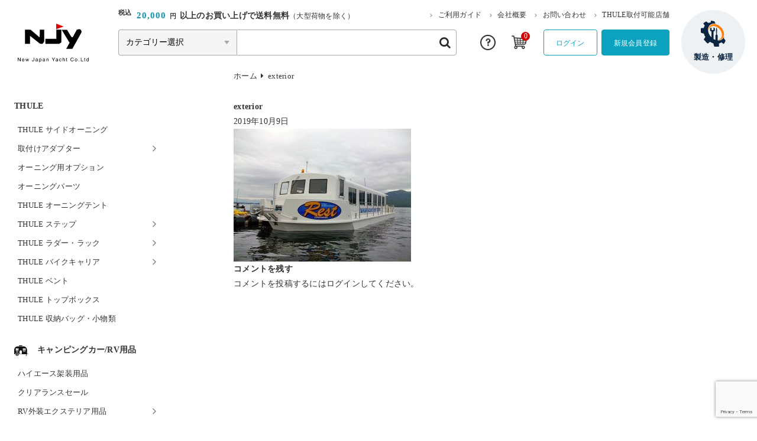

--- FILE ---
content_type: text/html; charset=UTF-8
request_url: https://www.njy.co.jp/exterior-3/
body_size: 124305
content:
<!DOCTYPE html>
<html dir="ltr" lang="ja">

<head>
	<meta charset="UTF-8" />
	<meta name="viewport" content="width=device-width, user-scalable=no">
	<meta name="format-detection" content="telephone=no"/>
	<title>exterior | ニュージャパンヨット ーパーツ販売店 キャンピングカー＆マリンー</title>

		<!-- All in One SEO 4.9.3 - aioseo.com -->
	<meta name="robots" content="max-snippet:-1, max-image-preview:large, max-video-preview:-1" />
	<meta name="author" content="NJY"/>
	<link rel="canonical" href="https://www.njy.co.jp/exterior-3/" />
	<meta name="generator" content="All in One SEO (AIOSEO) 4.9.3" />
		<script type="application/ld+json" class="aioseo-schema">
			{"@context":"https:\/\/schema.org","@graph":[{"@type":"BreadcrumbList","@id":"https:\/\/www.njy.co.jp\/exterior-3\/#breadcrumblist","itemListElement":[{"@type":"ListItem","@id":"https:\/\/www.njy.co.jp#listItem","position":1,"name":"Home","item":"https:\/\/www.njy.co.jp","nextItem":{"@type":"ListItem","@id":"https:\/\/www.njy.co.jp\/exterior-3\/#listItem","name":"exterior"}},{"@type":"ListItem","@id":"https:\/\/www.njy.co.jp\/exterior-3\/#listItem","position":2,"name":"exterior","previousItem":{"@type":"ListItem","@id":"https:\/\/www.njy.co.jp#listItem","name":"Home"}}]},{"@type":"ItemPage","@id":"https:\/\/www.njy.co.jp\/exterior-3\/#itempage","url":"https:\/\/www.njy.co.jp\/exterior-3\/","name":"exterior | \u30cb\u30e5\u30fc\u30b8\u30e3\u30d1\u30f3\u30e8\u30c3\u30c8 \u30fc\u30d1\u30fc\u30c4\u8ca9\u58f2\u5e97 \u30ad\u30e3\u30f3\u30d4\u30f3\u30b0\u30ab\u30fc\uff06\u30de\u30ea\u30f3\u30fc","inLanguage":"ja","isPartOf":{"@id":"https:\/\/www.njy.co.jp\/#website"},"breadcrumb":{"@id":"https:\/\/www.njy.co.jp\/exterior-3\/#breadcrumblist"},"author":{"@id":"https:\/\/www.njy.co.jp\/author\/takahashi\/#author"},"creator":{"@id":"https:\/\/www.njy.co.jp\/author\/takahashi\/#author"},"datePublished":"2019-10-09T14:01:01+09:00","dateModified":"2019-10-11T10:53:50+09:00"},{"@type":"Organization","@id":"https:\/\/www.njy.co.jp\/#organization","name":"\u30cb\u30e5\u30fc\u30b8\u30e3\u30d1\u30f3\u30e8\u30c3\u30c8\u682a\u5f0f\u4f1a\u793e","description":"\u9759\u5ca1\u770c\u7267\u4e4b\u539f\u5e02\u306b\u6240\u5728\u3059\u308b\u56fd\u7523\u30e8\u30c3\u30c8\u30e1\u30fc\u30ab\u30fc\u3002\u30de\u30ea\u30f3\u30fb\u30ad\u30e3\u30f3\u30d4\u30f3\u30b0\u30ab\u30fc\u7528\u54c1\u306e\u30aa\u30f3\u30e9\u30a4\u30f3\u30b7\u30e7\u30c3\u30d7\u3082\u904b\u55b6\u4e2d\u3067\u3059\u3002\u30b7\u30f3\u30af\u7b49\u306eFRP\u88fd\u54c1\u3001\u88fd\u4f5c\u3067\u5efa\u7bc9\u95a2\u9023\u7528\u54c1\u3082\u591a\u6570\u53d6\u308a\u63c3\u3048\u3066\u3044\u307e\u3059\u3002","url":"https:\/\/www.njy.co.jp\/","telephone":"+81548540221","foundingDate":"1969-11-04","logo":{"@type":"ImageObject","url":"https:\/\/www.njy.co.jp\/wp-content\/uploads\/2025\/09\/\u30cb\u30e5\u30fc\u30b8\u30e3\u30d1\u30f3\u30e8\u30c3\u30c8\u69d8_\u30ed\u30b4_\u30a2\u30a4\u30b3\u30f3.png","@id":"https:\/\/www.njy.co.jp\/exterior-3\/#organizationLogo","width":2620,"height":2620},"image":{"@id":"https:\/\/www.njy.co.jp\/exterior-3\/#organizationLogo"}},{"@type":"Person","@id":"https:\/\/www.njy.co.jp\/author\/takahashi\/#author","url":"https:\/\/www.njy.co.jp\/author\/takahashi\/","name":"NJY","image":{"@type":"ImageObject","@id":"https:\/\/www.njy.co.jp\/exterior-3\/#authorImage","url":"https:\/\/secure.gravatar.com\/avatar\/71d6eb52896cbbc993ec2bf054b1c5df40973ffb490cc304b744d30ea12e987b?s=96&d=identicon&r=g","width":96,"height":96,"caption":"NJY"}},{"@type":"WebSite","@id":"https:\/\/www.njy.co.jp\/#website","url":"https:\/\/www.njy.co.jp\/","name":"\u30cb\u30e5\u30fc\u30b8\u30e3\u30d1\u30f3\u30e8\u30c3\u30c8\u3000\u30fc\u30d1\u30fc\u30c4\u8ca9\u58f2\u5e97\u3000\u30ad\u30e3\u30f3\u30d4\u30f3\u30b0\u30ab\u30fc\uff06\u30de\u30ea\u30f3\u30fc","description":"\u9759\u5ca1\u770c\u7267\u4e4b\u539f\u5e02\u306b\u6240\u5728\u3059\u308b\u56fd\u7523\u30e8\u30c3\u30c8\u30e1\u30fc\u30ab\u30fc\u3002\u30de\u30ea\u30f3\u30fb\u30ad\u30e3\u30f3\u30d4\u30f3\u30b0\u30ab\u30fc\u7528\u54c1\u306e\u30aa\u30f3\u30e9\u30a4\u30f3\u30b7\u30e7\u30c3\u30d7\u3082\u904b\u55b6\u4e2d\u3067\u3059\u3002\u30b7\u30f3\u30af\u7b49\u306eFRP\u88fd\u54c1\u3001\u88fd\u4f5c\u3067\u5efa\u7bc9\u95a2\u9023\u7528\u54c1\u3082\u591a\u6570\u53d6\u308a\u63c3\u3048\u3066\u3044\u307e\u3059\u3002","inLanguage":"ja","publisher":{"@id":"https:\/\/www.njy.co.jp\/#organization"}}]}
		</script>
		<!-- All in One SEO -->

<link rel='dns-prefetch' href='//cdn.jsdelivr.net' />
<link rel='dns-prefetch' href='//www.google.com' />
<link rel='dns-prefetch' href='//www.googletagmanager.com' />
<link rel='dns-prefetch' href='//fonts.googleapis.com' />
<link rel="alternate" type="application/rss+xml" title="ニュージャパンヨット　ーパーツ販売店　キャンピングカー＆マリンー &raquo; exterior のコメントのフィード" href="https://www.njy.co.jp/feed/?attachment_id=10692" />
<link rel="alternate" title="oEmbed (JSON)" type="application/json+oembed" href="https://www.njy.co.jp/wp-json/oembed/1.0/embed?url=https%3A%2F%2Fwww.njy.co.jp%2Fexterior-3%2F" />
<link rel="alternate" title="oEmbed (XML)" type="text/xml+oembed" href="https://www.njy.co.jp/wp-json/oembed/1.0/embed?url=https%3A%2F%2Fwww.njy.co.jp%2Fexterior-3%2F&#038;format=xml" />
		<!-- This site uses the Google Analytics by MonsterInsights plugin v9.11.1 - Using Analytics tracking - https://www.monsterinsights.com/ -->
							<script src="//www.googletagmanager.com/gtag/js?id=G-CYJMJG9JN3"  data-cfasync="false" data-wpfc-render="false" type="text/javascript" async></script>
			<script data-cfasync="false" data-wpfc-render="false" type="text/javascript">
				var mi_version = '9.11.1';
				var mi_track_user = true;
				var mi_no_track_reason = '';
								var MonsterInsightsDefaultLocations = {"page_location":"https:\/\/www.njy.co.jp\/exterior-3\/"};
								if ( typeof MonsterInsightsPrivacyGuardFilter === 'function' ) {
					var MonsterInsightsLocations = (typeof MonsterInsightsExcludeQuery === 'object') ? MonsterInsightsPrivacyGuardFilter( MonsterInsightsExcludeQuery ) : MonsterInsightsPrivacyGuardFilter( MonsterInsightsDefaultLocations );
				} else {
					var MonsterInsightsLocations = (typeof MonsterInsightsExcludeQuery === 'object') ? MonsterInsightsExcludeQuery : MonsterInsightsDefaultLocations;
				}

								var disableStrs = [
										'ga-disable-G-CYJMJG9JN3',
									];

				/* Function to detect opted out users */
				function __gtagTrackerIsOptedOut() {
					for (var index = 0; index < disableStrs.length; index++) {
						if (document.cookie.indexOf(disableStrs[index] + '=true') > -1) {
							return true;
						}
					}

					return false;
				}

				/* Disable tracking if the opt-out cookie exists. */
				if (__gtagTrackerIsOptedOut()) {
					for (var index = 0; index < disableStrs.length; index++) {
						window[disableStrs[index]] = true;
					}
				}

				/* Opt-out function */
				function __gtagTrackerOptout() {
					for (var index = 0; index < disableStrs.length; index++) {
						document.cookie = disableStrs[index] + '=true; expires=Thu, 31 Dec 2099 23:59:59 UTC; path=/';
						window[disableStrs[index]] = true;
					}
				}

				if ('undefined' === typeof gaOptout) {
					function gaOptout() {
						__gtagTrackerOptout();
					}
				}
								window.dataLayer = window.dataLayer || [];

				window.MonsterInsightsDualTracker = {
					helpers: {},
					trackers: {},
				};
				if (mi_track_user) {
					function __gtagDataLayer() {
						dataLayer.push(arguments);
					}

					function __gtagTracker(type, name, parameters) {
						if (!parameters) {
							parameters = {};
						}

						if (parameters.send_to) {
							__gtagDataLayer.apply(null, arguments);
							return;
						}

						if (type === 'event') {
														parameters.send_to = monsterinsights_frontend.v4_id;
							var hookName = name;
							if (typeof parameters['event_category'] !== 'undefined') {
								hookName = parameters['event_category'] + ':' + name;
							}

							if (typeof MonsterInsightsDualTracker.trackers[hookName] !== 'undefined') {
								MonsterInsightsDualTracker.trackers[hookName](parameters);
							} else {
								__gtagDataLayer('event', name, parameters);
							}
							
						} else {
							__gtagDataLayer.apply(null, arguments);
						}
					}

					__gtagTracker('js', new Date());
					__gtagTracker('set', {
						'developer_id.dZGIzZG': true,
											});
					if ( MonsterInsightsLocations.page_location ) {
						__gtagTracker('set', MonsterInsightsLocations);
					}
										__gtagTracker('config', 'G-CYJMJG9JN3', {"forceSSL":"true","link_attribution":"true"} );
										window.gtag = __gtagTracker;										(function () {
						/* https://developers.google.com/analytics/devguides/collection/analyticsjs/ */
						/* ga and __gaTracker compatibility shim. */
						var noopfn = function () {
							return null;
						};
						var newtracker = function () {
							return new Tracker();
						};
						var Tracker = function () {
							return null;
						};
						var p = Tracker.prototype;
						p.get = noopfn;
						p.set = noopfn;
						p.send = function () {
							var args = Array.prototype.slice.call(arguments);
							args.unshift('send');
							__gaTracker.apply(null, args);
						};
						var __gaTracker = function () {
							var len = arguments.length;
							if (len === 0) {
								return;
							}
							var f = arguments[len - 1];
							if (typeof f !== 'object' || f === null || typeof f.hitCallback !== 'function') {
								if ('send' === arguments[0]) {
									var hitConverted, hitObject = false, action;
									if ('event' === arguments[1]) {
										if ('undefined' !== typeof arguments[3]) {
											hitObject = {
												'eventAction': arguments[3],
												'eventCategory': arguments[2],
												'eventLabel': arguments[4],
												'value': arguments[5] ? arguments[5] : 1,
											}
										}
									}
									if ('pageview' === arguments[1]) {
										if ('undefined' !== typeof arguments[2]) {
											hitObject = {
												'eventAction': 'page_view',
												'page_path': arguments[2],
											}
										}
									}
									if (typeof arguments[2] === 'object') {
										hitObject = arguments[2];
									}
									if (typeof arguments[5] === 'object') {
										Object.assign(hitObject, arguments[5]);
									}
									if ('undefined' !== typeof arguments[1].hitType) {
										hitObject = arguments[1];
										if ('pageview' === hitObject.hitType) {
											hitObject.eventAction = 'page_view';
										}
									}
									if (hitObject) {
										action = 'timing' === arguments[1].hitType ? 'timing_complete' : hitObject.eventAction;
										hitConverted = mapArgs(hitObject);
										__gtagTracker('event', action, hitConverted);
									}
								}
								return;
							}

							function mapArgs(args) {
								var arg, hit = {};
								var gaMap = {
									'eventCategory': 'event_category',
									'eventAction': 'event_action',
									'eventLabel': 'event_label',
									'eventValue': 'event_value',
									'nonInteraction': 'non_interaction',
									'timingCategory': 'event_category',
									'timingVar': 'name',
									'timingValue': 'value',
									'timingLabel': 'event_label',
									'page': 'page_path',
									'location': 'page_location',
									'title': 'page_title',
									'referrer' : 'page_referrer',
								};
								for (arg in args) {
																		if (!(!args.hasOwnProperty(arg) || !gaMap.hasOwnProperty(arg))) {
										hit[gaMap[arg]] = args[arg];
									} else {
										hit[arg] = args[arg];
									}
								}
								return hit;
							}

							try {
								f.hitCallback();
							} catch (ex) {
							}
						};
						__gaTracker.create = newtracker;
						__gaTracker.getByName = newtracker;
						__gaTracker.getAll = function () {
							return [];
						};
						__gaTracker.remove = noopfn;
						__gaTracker.loaded = true;
						window['__gaTracker'] = __gaTracker;
					})();
									} else {
										console.log("");
					(function () {
						function __gtagTracker() {
							return null;
						}

						window['__gtagTracker'] = __gtagTracker;
						window['gtag'] = __gtagTracker;
					})();
									}
			</script>
							<!-- / Google Analytics by MonsterInsights -->
		<link rel='stylesheet' id='itemListLayoutStyleSheets-css' href='https://www.njy.co.jp/wp-content/plugins/wcex_item_list_layout/css/item_list_layout.css?ver=6.9' type='text/css' media='all' />
<link rel='stylesheet' id='pt-cv-public-style-css' href='https://www.njy.co.jp/wp-content/plugins/content-views-query-and-display-post-page/public/assets/css/cv.css?ver=4.3' type='text/css' media='all' />
<link rel='stylesheet' id='parent-sku_select-css' href='https://www.njy.co.jp/wp-content/themes/welcart_basic/wcex_sku_select.css?ver=1.0' type='text/css' media='all' />
<link rel='stylesheet' id='google-fonts-sans-css' href='//fonts.googleapis.com/css2?family=Raleway%3Aital%2Cwght%400%2C400%3B0%2C600%3B0%2C700%3B1%2C400%3B1%2C600%3B1%2C700&#038;display=swap&#038;ver=6.9' type='text/css' media='all' />
<link rel='stylesheet' id='reset-style-css' href='https://www.njy.co.jp/wp-content/themes/new-japan-yacht/assets/css/reset.css?ver=1.1' type='text/css' media='all' />
<link rel='stylesheet' id='fonts-style-css' href='https://www.njy.co.jp/wp-content/themes/new-japan-yacht/assets/css/fonts.css?ver=1.1' type='text/css' media='all' />
<link rel='stylesheet' id='slick-style-css' href='//cdn.jsdelivr.net/npm/slick-carousel@1.8.1/slick/slick.css?ver=1.0' type='text/css' media='all' />
<style id='wp-emoji-styles-inline-css' type='text/css'>

	img.wp-smiley, img.emoji {
		display: inline !important;
		border: none !important;
		box-shadow: none !important;
		height: 1em !important;
		width: 1em !important;
		margin: 0 0.07em !important;
		vertical-align: -0.1em !important;
		background: none !important;
		padding: 0 !important;
	}
/*# sourceURL=wp-emoji-styles-inline-css */
</style>
<style id='wp-block-library-inline-css' type='text/css'>
:root{--wp-block-synced-color:#7a00df;--wp-block-synced-color--rgb:122,0,223;--wp-bound-block-color:var(--wp-block-synced-color);--wp-editor-canvas-background:#ddd;--wp-admin-theme-color:#007cba;--wp-admin-theme-color--rgb:0,124,186;--wp-admin-theme-color-darker-10:#006ba1;--wp-admin-theme-color-darker-10--rgb:0,107,160.5;--wp-admin-theme-color-darker-20:#005a87;--wp-admin-theme-color-darker-20--rgb:0,90,135;--wp-admin-border-width-focus:2px}@media (min-resolution:192dpi){:root{--wp-admin-border-width-focus:1.5px}}.wp-element-button{cursor:pointer}:root .has-very-light-gray-background-color{background-color:#eee}:root .has-very-dark-gray-background-color{background-color:#313131}:root .has-very-light-gray-color{color:#eee}:root .has-very-dark-gray-color{color:#313131}:root .has-vivid-green-cyan-to-vivid-cyan-blue-gradient-background{background:linear-gradient(135deg,#00d084,#0693e3)}:root .has-purple-crush-gradient-background{background:linear-gradient(135deg,#34e2e4,#4721fb 50%,#ab1dfe)}:root .has-hazy-dawn-gradient-background{background:linear-gradient(135deg,#faaca8,#dad0ec)}:root .has-subdued-olive-gradient-background{background:linear-gradient(135deg,#fafae1,#67a671)}:root .has-atomic-cream-gradient-background{background:linear-gradient(135deg,#fdd79a,#004a59)}:root .has-nightshade-gradient-background{background:linear-gradient(135deg,#330968,#31cdcf)}:root .has-midnight-gradient-background{background:linear-gradient(135deg,#020381,#2874fc)}:root{--wp--preset--font-size--normal:16px;--wp--preset--font-size--huge:42px}.has-regular-font-size{font-size:1em}.has-larger-font-size{font-size:2.625em}.has-normal-font-size{font-size:var(--wp--preset--font-size--normal)}.has-huge-font-size{font-size:var(--wp--preset--font-size--huge)}.has-text-align-center{text-align:center}.has-text-align-left{text-align:left}.has-text-align-right{text-align:right}.has-fit-text{white-space:nowrap!important}#end-resizable-editor-section{display:none}.aligncenter{clear:both}.items-justified-left{justify-content:flex-start}.items-justified-center{justify-content:center}.items-justified-right{justify-content:flex-end}.items-justified-space-between{justify-content:space-between}.screen-reader-text{border:0;clip-path:inset(50%);height:1px;margin:-1px;overflow:hidden;padding:0;position:absolute;width:1px;word-wrap:normal!important}.screen-reader-text:focus{background-color:#ddd;clip-path:none;color:#444;display:block;font-size:1em;height:auto;left:5px;line-height:normal;padding:15px 23px 14px;text-decoration:none;top:5px;width:auto;z-index:100000}html :where(.has-border-color){border-style:solid}html :where([style*=border-top-color]){border-top-style:solid}html :where([style*=border-right-color]){border-right-style:solid}html :where([style*=border-bottom-color]){border-bottom-style:solid}html :where([style*=border-left-color]){border-left-style:solid}html :where([style*=border-width]){border-style:solid}html :where([style*=border-top-width]){border-top-style:solid}html :where([style*=border-right-width]){border-right-style:solid}html :where([style*=border-bottom-width]){border-bottom-style:solid}html :where([style*=border-left-width]){border-left-style:solid}html :where(img[class*=wp-image-]){height:auto;max-width:100%}:where(figure){margin:0 0 1em}html :where(.is-position-sticky){--wp-admin--admin-bar--position-offset:var(--wp-admin--admin-bar--height,0px)}@media screen and (max-width:600px){html :where(.is-position-sticky){--wp-admin--admin-bar--position-offset:0px}}

/*# sourceURL=wp-block-library-inline-css */
</style><style id='wp-block-image-inline-css' type='text/css'>
.wp-block-image>a,.wp-block-image>figure>a{display:inline-block}.wp-block-image img{box-sizing:border-box;height:auto;max-width:100%;vertical-align:bottom}@media not (prefers-reduced-motion){.wp-block-image img.hide{visibility:hidden}.wp-block-image img.show{animation:show-content-image .4s}}.wp-block-image[style*=border-radius] img,.wp-block-image[style*=border-radius]>a{border-radius:inherit}.wp-block-image.has-custom-border img{box-sizing:border-box}.wp-block-image.aligncenter{text-align:center}.wp-block-image.alignfull>a,.wp-block-image.alignwide>a{width:100%}.wp-block-image.alignfull img,.wp-block-image.alignwide img{height:auto;width:100%}.wp-block-image .aligncenter,.wp-block-image .alignleft,.wp-block-image .alignright,.wp-block-image.aligncenter,.wp-block-image.alignleft,.wp-block-image.alignright{display:table}.wp-block-image .aligncenter>figcaption,.wp-block-image .alignleft>figcaption,.wp-block-image .alignright>figcaption,.wp-block-image.aligncenter>figcaption,.wp-block-image.alignleft>figcaption,.wp-block-image.alignright>figcaption{caption-side:bottom;display:table-caption}.wp-block-image .alignleft{float:left;margin:.5em 1em .5em 0}.wp-block-image .alignright{float:right;margin:.5em 0 .5em 1em}.wp-block-image .aligncenter{margin-left:auto;margin-right:auto}.wp-block-image :where(figcaption){margin-bottom:1em;margin-top:.5em}.wp-block-image.is-style-circle-mask img{border-radius:9999px}@supports ((-webkit-mask-image:none) or (mask-image:none)) or (-webkit-mask-image:none){.wp-block-image.is-style-circle-mask img{border-radius:0;-webkit-mask-image:url('data:image/svg+xml;utf8,<svg viewBox="0 0 100 100" xmlns="http://www.w3.org/2000/svg"><circle cx="50" cy="50" r="50"/></svg>');mask-image:url('data:image/svg+xml;utf8,<svg viewBox="0 0 100 100" xmlns="http://www.w3.org/2000/svg"><circle cx="50" cy="50" r="50"/></svg>');mask-mode:alpha;-webkit-mask-position:center;mask-position:center;-webkit-mask-repeat:no-repeat;mask-repeat:no-repeat;-webkit-mask-size:contain;mask-size:contain}}:root :where(.wp-block-image.is-style-rounded img,.wp-block-image .is-style-rounded img){border-radius:9999px}.wp-block-image figure{margin:0}.wp-lightbox-container{display:flex;flex-direction:column;position:relative}.wp-lightbox-container img{cursor:zoom-in}.wp-lightbox-container img:hover+button{opacity:1}.wp-lightbox-container button{align-items:center;backdrop-filter:blur(16px) saturate(180%);background-color:#5a5a5a40;border:none;border-radius:4px;cursor:zoom-in;display:flex;height:20px;justify-content:center;opacity:0;padding:0;position:absolute;right:16px;text-align:center;top:16px;width:20px;z-index:100}@media not (prefers-reduced-motion){.wp-lightbox-container button{transition:opacity .2s ease}}.wp-lightbox-container button:focus-visible{outline:3px auto #5a5a5a40;outline:3px auto -webkit-focus-ring-color;outline-offset:3px}.wp-lightbox-container button:hover{cursor:pointer;opacity:1}.wp-lightbox-container button:focus{opacity:1}.wp-lightbox-container button:focus,.wp-lightbox-container button:hover,.wp-lightbox-container button:not(:hover):not(:active):not(.has-background){background-color:#5a5a5a40;border:none}.wp-lightbox-overlay{box-sizing:border-box;cursor:zoom-out;height:100vh;left:0;overflow:hidden;position:fixed;top:0;visibility:hidden;width:100%;z-index:100000}.wp-lightbox-overlay .close-button{align-items:center;cursor:pointer;display:flex;justify-content:center;min-height:40px;min-width:40px;padding:0;position:absolute;right:calc(env(safe-area-inset-right) + 16px);top:calc(env(safe-area-inset-top) + 16px);z-index:5000000}.wp-lightbox-overlay .close-button:focus,.wp-lightbox-overlay .close-button:hover,.wp-lightbox-overlay .close-button:not(:hover):not(:active):not(.has-background){background:none;border:none}.wp-lightbox-overlay .lightbox-image-container{height:var(--wp--lightbox-container-height);left:50%;overflow:hidden;position:absolute;top:50%;transform:translate(-50%,-50%);transform-origin:top left;width:var(--wp--lightbox-container-width);z-index:9999999999}.wp-lightbox-overlay .wp-block-image{align-items:center;box-sizing:border-box;display:flex;height:100%;justify-content:center;margin:0;position:relative;transform-origin:0 0;width:100%;z-index:3000000}.wp-lightbox-overlay .wp-block-image img{height:var(--wp--lightbox-image-height);min-height:var(--wp--lightbox-image-height);min-width:var(--wp--lightbox-image-width);width:var(--wp--lightbox-image-width)}.wp-lightbox-overlay .wp-block-image figcaption{display:none}.wp-lightbox-overlay button{background:none;border:none}.wp-lightbox-overlay .scrim{background-color:#fff;height:100%;opacity:.9;position:absolute;width:100%;z-index:2000000}.wp-lightbox-overlay.active{visibility:visible}@media not (prefers-reduced-motion){.wp-lightbox-overlay.active{animation:turn-on-visibility .25s both}.wp-lightbox-overlay.active img{animation:turn-on-visibility .35s both}.wp-lightbox-overlay.show-closing-animation:not(.active){animation:turn-off-visibility .35s both}.wp-lightbox-overlay.show-closing-animation:not(.active) img{animation:turn-off-visibility .25s both}.wp-lightbox-overlay.zoom.active{animation:none;opacity:1;visibility:visible}.wp-lightbox-overlay.zoom.active .lightbox-image-container{animation:lightbox-zoom-in .4s}.wp-lightbox-overlay.zoom.active .lightbox-image-container img{animation:none}.wp-lightbox-overlay.zoom.active .scrim{animation:turn-on-visibility .4s forwards}.wp-lightbox-overlay.zoom.show-closing-animation:not(.active){animation:none}.wp-lightbox-overlay.zoom.show-closing-animation:not(.active) .lightbox-image-container{animation:lightbox-zoom-out .4s}.wp-lightbox-overlay.zoom.show-closing-animation:not(.active) .lightbox-image-container img{animation:none}.wp-lightbox-overlay.zoom.show-closing-animation:not(.active) .scrim{animation:turn-off-visibility .4s forwards}}@keyframes show-content-image{0%{visibility:hidden}99%{visibility:hidden}to{visibility:visible}}@keyframes turn-on-visibility{0%{opacity:0}to{opacity:1}}@keyframes turn-off-visibility{0%{opacity:1;visibility:visible}99%{opacity:0;visibility:visible}to{opacity:0;visibility:hidden}}@keyframes lightbox-zoom-in{0%{transform:translate(calc((-100vw + var(--wp--lightbox-scrollbar-width))/2 + var(--wp--lightbox-initial-left-position)),calc(-50vh + var(--wp--lightbox-initial-top-position))) scale(var(--wp--lightbox-scale))}to{transform:translate(-50%,-50%) scale(1)}}@keyframes lightbox-zoom-out{0%{transform:translate(-50%,-50%) scale(1);visibility:visible}99%{visibility:visible}to{transform:translate(calc((-100vw + var(--wp--lightbox-scrollbar-width))/2 + var(--wp--lightbox-initial-left-position)),calc(-50vh + var(--wp--lightbox-initial-top-position))) scale(var(--wp--lightbox-scale));visibility:hidden}}
/*# sourceURL=https://www.njy.co.jp/wp-includes/blocks/image/style.min.css */
</style>
<style id='global-styles-inline-css' type='text/css'>
:root{--wp--preset--aspect-ratio--square: 1;--wp--preset--aspect-ratio--4-3: 4/3;--wp--preset--aspect-ratio--3-4: 3/4;--wp--preset--aspect-ratio--3-2: 3/2;--wp--preset--aspect-ratio--2-3: 2/3;--wp--preset--aspect-ratio--16-9: 16/9;--wp--preset--aspect-ratio--9-16: 9/16;--wp--preset--color--black: #000000;--wp--preset--color--cyan-bluish-gray: #abb8c3;--wp--preset--color--white: #ffffff;--wp--preset--color--pale-pink: #f78da7;--wp--preset--color--vivid-red: #cf2e2e;--wp--preset--color--luminous-vivid-orange: #ff6900;--wp--preset--color--luminous-vivid-amber: #fcb900;--wp--preset--color--light-green-cyan: #7bdcb5;--wp--preset--color--vivid-green-cyan: #00d084;--wp--preset--color--pale-cyan-blue: #8ed1fc;--wp--preset--color--vivid-cyan-blue: #0693e3;--wp--preset--color--vivid-purple: #9b51e0;--wp--preset--gradient--vivid-cyan-blue-to-vivid-purple: linear-gradient(135deg,rgb(6,147,227) 0%,rgb(155,81,224) 100%);--wp--preset--gradient--light-green-cyan-to-vivid-green-cyan: linear-gradient(135deg,rgb(122,220,180) 0%,rgb(0,208,130) 100%);--wp--preset--gradient--luminous-vivid-amber-to-luminous-vivid-orange: linear-gradient(135deg,rgb(252,185,0) 0%,rgb(255,105,0) 100%);--wp--preset--gradient--luminous-vivid-orange-to-vivid-red: linear-gradient(135deg,rgb(255,105,0) 0%,rgb(207,46,46) 100%);--wp--preset--gradient--very-light-gray-to-cyan-bluish-gray: linear-gradient(135deg,rgb(238,238,238) 0%,rgb(169,184,195) 100%);--wp--preset--gradient--cool-to-warm-spectrum: linear-gradient(135deg,rgb(74,234,220) 0%,rgb(151,120,209) 20%,rgb(207,42,186) 40%,rgb(238,44,130) 60%,rgb(251,105,98) 80%,rgb(254,248,76) 100%);--wp--preset--gradient--blush-light-purple: linear-gradient(135deg,rgb(255,206,236) 0%,rgb(152,150,240) 100%);--wp--preset--gradient--blush-bordeaux: linear-gradient(135deg,rgb(254,205,165) 0%,rgb(254,45,45) 50%,rgb(107,0,62) 100%);--wp--preset--gradient--luminous-dusk: linear-gradient(135deg,rgb(255,203,112) 0%,rgb(199,81,192) 50%,rgb(65,88,208) 100%);--wp--preset--gradient--pale-ocean: linear-gradient(135deg,rgb(255,245,203) 0%,rgb(182,227,212) 50%,rgb(51,167,181) 100%);--wp--preset--gradient--electric-grass: linear-gradient(135deg,rgb(202,248,128) 0%,rgb(113,206,126) 100%);--wp--preset--gradient--midnight: linear-gradient(135deg,rgb(2,3,129) 0%,rgb(40,116,252) 100%);--wp--preset--font-size--small: 13px;--wp--preset--font-size--medium: 20px;--wp--preset--font-size--large: 36px;--wp--preset--font-size--x-large: 42px;--wp--preset--spacing--20: 0.44rem;--wp--preset--spacing--30: 0.67rem;--wp--preset--spacing--40: 1rem;--wp--preset--spacing--50: 1.5rem;--wp--preset--spacing--60: 2.25rem;--wp--preset--spacing--70: 3.38rem;--wp--preset--spacing--80: 5.06rem;--wp--preset--shadow--natural: 6px 6px 9px rgba(0, 0, 0, 0.2);--wp--preset--shadow--deep: 12px 12px 50px rgba(0, 0, 0, 0.4);--wp--preset--shadow--sharp: 6px 6px 0px rgba(0, 0, 0, 0.2);--wp--preset--shadow--outlined: 6px 6px 0px -3px rgb(255, 255, 255), 6px 6px rgb(0, 0, 0);--wp--preset--shadow--crisp: 6px 6px 0px rgb(0, 0, 0);}:where(.is-layout-flex){gap: 0.5em;}:where(.is-layout-grid){gap: 0.5em;}body .is-layout-flex{display: flex;}.is-layout-flex{flex-wrap: wrap;align-items: center;}.is-layout-flex > :is(*, div){margin: 0;}body .is-layout-grid{display: grid;}.is-layout-grid > :is(*, div){margin: 0;}:where(.wp-block-columns.is-layout-flex){gap: 2em;}:where(.wp-block-columns.is-layout-grid){gap: 2em;}:where(.wp-block-post-template.is-layout-flex){gap: 1.25em;}:where(.wp-block-post-template.is-layout-grid){gap: 1.25em;}.has-black-color{color: var(--wp--preset--color--black) !important;}.has-cyan-bluish-gray-color{color: var(--wp--preset--color--cyan-bluish-gray) !important;}.has-white-color{color: var(--wp--preset--color--white) !important;}.has-pale-pink-color{color: var(--wp--preset--color--pale-pink) !important;}.has-vivid-red-color{color: var(--wp--preset--color--vivid-red) !important;}.has-luminous-vivid-orange-color{color: var(--wp--preset--color--luminous-vivid-orange) !important;}.has-luminous-vivid-amber-color{color: var(--wp--preset--color--luminous-vivid-amber) !important;}.has-light-green-cyan-color{color: var(--wp--preset--color--light-green-cyan) !important;}.has-vivid-green-cyan-color{color: var(--wp--preset--color--vivid-green-cyan) !important;}.has-pale-cyan-blue-color{color: var(--wp--preset--color--pale-cyan-blue) !important;}.has-vivid-cyan-blue-color{color: var(--wp--preset--color--vivid-cyan-blue) !important;}.has-vivid-purple-color{color: var(--wp--preset--color--vivid-purple) !important;}.has-black-background-color{background-color: var(--wp--preset--color--black) !important;}.has-cyan-bluish-gray-background-color{background-color: var(--wp--preset--color--cyan-bluish-gray) !important;}.has-white-background-color{background-color: var(--wp--preset--color--white) !important;}.has-pale-pink-background-color{background-color: var(--wp--preset--color--pale-pink) !important;}.has-vivid-red-background-color{background-color: var(--wp--preset--color--vivid-red) !important;}.has-luminous-vivid-orange-background-color{background-color: var(--wp--preset--color--luminous-vivid-orange) !important;}.has-luminous-vivid-amber-background-color{background-color: var(--wp--preset--color--luminous-vivid-amber) !important;}.has-light-green-cyan-background-color{background-color: var(--wp--preset--color--light-green-cyan) !important;}.has-vivid-green-cyan-background-color{background-color: var(--wp--preset--color--vivid-green-cyan) !important;}.has-pale-cyan-blue-background-color{background-color: var(--wp--preset--color--pale-cyan-blue) !important;}.has-vivid-cyan-blue-background-color{background-color: var(--wp--preset--color--vivid-cyan-blue) !important;}.has-vivid-purple-background-color{background-color: var(--wp--preset--color--vivid-purple) !important;}.has-black-border-color{border-color: var(--wp--preset--color--black) !important;}.has-cyan-bluish-gray-border-color{border-color: var(--wp--preset--color--cyan-bluish-gray) !important;}.has-white-border-color{border-color: var(--wp--preset--color--white) !important;}.has-pale-pink-border-color{border-color: var(--wp--preset--color--pale-pink) !important;}.has-vivid-red-border-color{border-color: var(--wp--preset--color--vivid-red) !important;}.has-luminous-vivid-orange-border-color{border-color: var(--wp--preset--color--luminous-vivid-orange) !important;}.has-luminous-vivid-amber-border-color{border-color: var(--wp--preset--color--luminous-vivid-amber) !important;}.has-light-green-cyan-border-color{border-color: var(--wp--preset--color--light-green-cyan) !important;}.has-vivid-green-cyan-border-color{border-color: var(--wp--preset--color--vivid-green-cyan) !important;}.has-pale-cyan-blue-border-color{border-color: var(--wp--preset--color--pale-cyan-blue) !important;}.has-vivid-cyan-blue-border-color{border-color: var(--wp--preset--color--vivid-cyan-blue) !important;}.has-vivid-purple-border-color{border-color: var(--wp--preset--color--vivid-purple) !important;}.has-vivid-cyan-blue-to-vivid-purple-gradient-background{background: var(--wp--preset--gradient--vivid-cyan-blue-to-vivid-purple) !important;}.has-light-green-cyan-to-vivid-green-cyan-gradient-background{background: var(--wp--preset--gradient--light-green-cyan-to-vivid-green-cyan) !important;}.has-luminous-vivid-amber-to-luminous-vivid-orange-gradient-background{background: var(--wp--preset--gradient--luminous-vivid-amber-to-luminous-vivid-orange) !important;}.has-luminous-vivid-orange-to-vivid-red-gradient-background{background: var(--wp--preset--gradient--luminous-vivid-orange-to-vivid-red) !important;}.has-very-light-gray-to-cyan-bluish-gray-gradient-background{background: var(--wp--preset--gradient--very-light-gray-to-cyan-bluish-gray) !important;}.has-cool-to-warm-spectrum-gradient-background{background: var(--wp--preset--gradient--cool-to-warm-spectrum) !important;}.has-blush-light-purple-gradient-background{background: var(--wp--preset--gradient--blush-light-purple) !important;}.has-blush-bordeaux-gradient-background{background: var(--wp--preset--gradient--blush-bordeaux) !important;}.has-luminous-dusk-gradient-background{background: var(--wp--preset--gradient--luminous-dusk) !important;}.has-pale-ocean-gradient-background{background: var(--wp--preset--gradient--pale-ocean) !important;}.has-electric-grass-gradient-background{background: var(--wp--preset--gradient--electric-grass) !important;}.has-midnight-gradient-background{background: var(--wp--preset--gradient--midnight) !important;}.has-small-font-size{font-size: var(--wp--preset--font-size--small) !important;}.has-medium-font-size{font-size: var(--wp--preset--font-size--medium) !important;}.has-large-font-size{font-size: var(--wp--preset--font-size--large) !important;}.has-x-large-font-size{font-size: var(--wp--preset--font-size--x-large) !important;}
/*# sourceURL=global-styles-inline-css */
</style>

<style id='classic-theme-styles-inline-css' type='text/css'>
/*! This file is auto-generated */
.wp-block-button__link{color:#fff;background-color:#32373c;border-radius:9999px;box-shadow:none;text-decoration:none;padding:calc(.667em + 2px) calc(1.333em + 2px);font-size:1.125em}.wp-block-file__button{background:#32373c;color:#fff;text-decoration:none}
/*# sourceURL=/wp-includes/css/classic-themes.min.css */
</style>
<link rel='stylesheet' id='contact-form-7-css' href='https://www.njy.co.jp/wp-content/plugins/contact-form-7/includes/css/styles.css?ver=6.1.4' type='text/css' media='all' />
<link rel='stylesheet' id='wc-basic-style-css' href='https://www.njy.co.jp/wp-content/themes/new-japan-yacht/style.css?ver=1.7.7' type='text/css' media='all' />
<link rel='stylesheet' id='font-awesome-css' href='https://www.njy.co.jp/wp-content/themes/welcart_basic/font-awesome/font-awesome.min.css?ver=1.0' type='text/css' media='all' />
<link rel='stylesheet' id='luminous-basic-css-css' href='https://www.njy.co.jp/wp-content/themes/welcart_basic/css/luminous-basic.css?ver=1.0' type='text/css' media='all' />
<link rel='stylesheet' id='usces_default_css-css' href='https://www.njy.co.jp/wp-content/plugins/usc-e-shop/css/usces_default.css?ver=2.11.27.2601211' type='text/css' media='all' />
<link rel='stylesheet' id='dashicons-css' href='https://www.njy.co.jp/wp-includes/css/dashicons.min.css?ver=6.9' type='text/css' media='all' />
<link rel='stylesheet' id='theme_cart_css-css' href='https://www.njy.co.jp/wp-content/themes/new-japan-yacht/usces_cart.css?ver=2.11.27.2601211' type='text/css' media='all' />
<script type="text/javascript" src="https://www.njy.co.jp/wp-includes/js/jquery/jquery.min.js?ver=3.7.1" id="jquery-core-js"></script>
<script type="text/javascript" src="https://www.njy.co.jp/wp-includes/js/jquery/jquery-migrate.min.js?ver=3.4.1" id="jquery-migrate-js"></script>
<script type="text/javascript" src="//cdn.jsdelivr.net/npm/slick-carousel@1.8.1/slick/slick.min.js?ver=1.0" id="slick-js-js"></script>
<script type="text/javascript" src="https://www.njy.co.jp/wp-content/themes/new-japan-yacht/assets/js/action-slick.js?ver=1.0" id="action-slick-js"></script>
<script type="text/javascript" src="https://www.njy.co.jp/wp-content/plugins/google-analytics-for-wordpress/assets/js/frontend-gtag.min.js?ver=9.11.1" id="monsterinsights-frontend-script-js" async="async" data-wp-strategy="async"></script>
<script data-cfasync="false" data-wpfc-render="false" type="text/javascript" id='monsterinsights-frontend-script-js-extra'>/* <![CDATA[ */
var monsterinsights_frontend = {"js_events_tracking":"true","download_extensions":"doc,pdf,ppt,zip,xls,docx,pptx,xlsx","inbound_paths":"[{\"path\":\"\\\/go\\\/\",\"label\":\"affiliate\"},{\"path\":\"\\\/recommend\\\/\",\"label\":\"affiliate\"}]","home_url":"https:\/\/www.njy.co.jp","hash_tracking":"false","v4_id":"G-CYJMJG9JN3"};/* ]]> */
</script>
<script type="text/javascript" src="https://www.njy.co.jp/wp-content/themes/welcart_basic/js/front-customized.js?ver=1.0" id="wc-basic-js-js"></script>

<!-- Site Kit によって追加された Google タグ（gtag.js）スニペット -->
<!-- Google アナリティクス スニペット (Site Kit が追加) -->
<!-- Site Kit によって追加された Google 広告のスニペット -->
<script type="text/javascript" src="https://www.googletagmanager.com/gtag/js?id=GT-KTRCXVC9" id="google_gtagjs-js" async></script>
<script type="text/javascript" id="google_gtagjs-js-after">
/* <![CDATA[ */
window.dataLayer = window.dataLayer || [];function gtag(){dataLayer.push(arguments);}
gtag("set","linker",{"domains":["www.njy.co.jp"]});
gtag("js", new Date());
gtag("set", "developer_id.dZTNiMT", true);
gtag("config", "GT-KTRCXVC9");
gtag("config", "AW-16541882493");
 window._googlesitekit = window._googlesitekit || {}; window._googlesitekit.throttledEvents = []; window._googlesitekit.gtagEvent = (name, data) => { var key = JSON.stringify( { name, data } ); if ( !! window._googlesitekit.throttledEvents[ key ] ) { return; } window._googlesitekit.throttledEvents[ key ] = true; setTimeout( () => { delete window._googlesitekit.throttledEvents[ key ]; }, 5 ); gtag( "event", name, { ...data, event_source: "site-kit" } ); }; 
//# sourceURL=google_gtagjs-js-after
/* ]]> */
</script>
<link rel="https://api.w.org/" href="https://www.njy.co.jp/wp-json/" /><link rel="alternate" title="JSON" type="application/json" href="https://www.njy.co.jp/wp-json/wp/v2/media/10692" /><link rel="EditURI" type="application/rsd+xml" title="RSD" href="https://www.njy.co.jp/xmlrpc.php?rsd" />
<meta name="generator" content="WordPress 6.9" />
<link rel='shortlink' href='https://www.njy.co.jp/?p=10692' />
<meta name="generator" content="Site Kit by Google 1.171.0" />
<!-- Site Kit が追加した Google AdSense メタタグ -->
<meta name="google-adsense-platform-account" content="ca-host-pub-2644536267352236">
<meta name="google-adsense-platform-domain" content="sitekit.withgoogle.com">
<!-- Site Kit が追加した End Google AdSense メタタグ -->
<link rel="icon" href="https://www.njy.co.jp/wp-content/uploads/2019/07/cropped-njyひな形-1-32x32.png" sizes="32x32" />
<link rel="icon" href="https://www.njy.co.jp/wp-content/uploads/2019/07/cropped-njyひな形-1-192x192.png" sizes="192x192" />
<link rel="apple-touch-icon" href="https://www.njy.co.jp/wp-content/uploads/2019/07/cropped-njyひな形-1-180x180.png" />
<meta name="msapplication-TileImage" content="https://www.njy.co.jp/wp-content/uploads/2019/07/cropped-njyひな形-1-270x270.png" />
		<style type="text/css" id="wp-custom-css">
			a.manual-link {
  color: #0073e6;
  text-decoration: underline;
}

a.manual-link:hover {
  color: #005bb5;
  cursor: pointer;
}

/* カレンダー色 */
.usces_calendar td.businessday::before {
  background-color:#fff3bf !important;
}
.business_days_exp_box.businessday {
  background-color: #fff3bf !important;  /* ← レモンイエロー */
  border-radius: 50%;
  display: inline-block;
}
/* =========================
   postid-26037：テーマの見出し/メタ非表示（必要なら）
   ========================= */
body.postid-26037 .entry-header,
body.postid-26037 header.entry-header,
body.postid-26037 .entry-title,
body.postid-26037 .post-title,
body.postid-26037 .entry-meta,
body.postid-26037 .post-meta,
body.postid-26037 .cat-links,
body.postid-26037 .posted-on,
body.postid-26037 .byline{
  display:none !important;
}

/* =========================
   LPをテーマの横幅制限から解放 → 中身は任意の最大幅へ
   ========================= */
body.postid-26037 .lib-lp{
  position: relative;
  width: 100vw;
  max-width: 100vw;
  margin-left: calc(50% - 50vw);
  margin-right: calc(50% - 50vw);
  overflow-x: hidden;
}

/* 親が overflow で切ってるテーマ対策（保険） */
body.postid-26037 #primary,
body.postid-26037 .content-area,
body.postid-26037 .site-main,
body.postid-26037 .entry-content{
  overflow: visible !important;
}

/* LPの実表示幅：ここを大きくすると全体が広がります（例：1180→1320） */
body.postid-26037 .lib-lp .njy-wrap{
  max-width: 1180px !important;
  margin-left: auto !important;
  margin-right: auto !important;
}

/* main/footerだけ左右余白（ヘッダーは画像をきれいに見せたいのでゼロのまま） */
body.postid-26037 .lib-lp main.njy-wrap,
body.postid-26037 .lib-lp footer.njy-wrap{
  padding-left: 18px !important;
  padding-right: 18px !important;
}

/* =========================
   ヒーロー：白いパネルを「画像の下」へ（重ねない）
   ========================= */
body.postid-26037 .lib-lp .hero::after{
  display:none !important; /* かぶせグラデが不要ならOFF */
}

body.postid-26037 .lib-lp .hero-inner{
  position: static !important;  /* ← absolute を解除して下へ流す */
  padding: 18px !important;
}

body.postid-26037 .lib-lp .hero-copy{
  max-width: 880px;
  margin: 0 auto;
  background: rgba(255,255,255,.96) !important; /* 白枠を維持 */
  border: 1px solid rgba(0,0,0,.06) !important;
  box-shadow: 0 3px 14px rgba(0,0,0,.06) !important;
}
/* YouTube埋め込み（レスポンシブ） */
.lib-lp .video{
  position: relative;
  aspect-ratio: 16 / 9;
  border-radius: 12px;
  overflow: hidden;
  border: 1px solid #e9eef5;
  background: #000;
  box-shadow: 0 6px 16px rgba(0,0,0,.06);
}
.lib-lp .video iframe{
  position: absolute;
  inset: 0;
  width: 100%;
  height: 100%;
  border: 0;
  display:block;
}
/* =========================
   ラインナップ（page-id-54） 3列固定 + 高級感
   ========================= */

/* 4列化しない：PC=3列 / タブレット=2列 / スマホ=1列 */
body.page-id-54 .wp-block-post-template{
  display: grid !important;
  grid-template-columns: repeat(3, minmax(0, 1fr)) !important;
  gap: 28px !important;
  list-style: none;
  padding: 0;
  margin: 0;
}
@media (max-width: 1100px){
  body.page-id-54 .wp-block-post-template{
    grid-template-columns: repeat(2, minmax(0, 1fr)) !important;
  }
}
@media (max-width: 700px){
  body.page-id-54 .wp-block-post-template{
    grid-template-columns: 1fr !important;
  }
}

/* カードの見た目（上品寄り） */
body.page-id-54 .wp-block-post-template > li,
body.page-id-54 .wp-block-post{
  background: #fff;
  border: 1px solid rgba(0,0,0,.08);
  border-radius: 16px;
  overflow: hidden;
  box-shadow: 0 10px 28px rgba(0,0,0,.06);
  transition: transform .18s ease, box-shadow .18s ease;
}

body.page-id-54 .wp-block-post-template > li:hover,
body.page-id-54 .wp-block-post:hover{
  transform: translateY(-2px);
  box-shadow: 0 16px 40px rgba(0,0,0,.10);
}

/* アイキャッチを“カタログっぽく”整える */
body.page-id-54 .wp-block-post-featured-image{
  margin: 0;
}
body.page-id-54 .wp-block-post-featured-image img{
  width: 100%;
  aspect-ratio: 3 / 2;   /* 16/9 でもOK */
  object-fit: cover;
  display: block;
}

/* タイトル・本文の余白 */
body.page-id-54 .wp-block-post-title{
  margin: 14px 16px 10px;
  font-size: 18px;
  line-height: 1.25;
  letter-spacing: .02em;
}
body.page-id-54 .wp-block-post-excerpt{
  margin: 0 16px 16px;
  color: rgba(0,0,0,.70);
}

		</style>
		</head>

<body class="attachment wp-singular attachment-template-default single single-attachment postid-10692 attachmentid-10692 attachment-jpeg wp-theme-welcart_basic wp-child-theme-new-japan-yacht">

	
	<header id="masthead" class="site-header" role="banner">
		<div class="in">

			<div class="site-branding">
				<a href="https://www.njy.co.jp/" title="ニュージャパンヨット　ーパーツ販売店　キャンピングカー＆マリンー" rel="home">
					<img src="https://www.njy.co.jp/wp-content/themes/new-japan-yacht/assets/images/site-logo.svg" alt="ニュージャパンヨット　ーパーツ販売店　キャンピングカー＆マリンー" />
				</a>
			</div>

			<div class="mobile">

				<input type="checkbox" class="open-check-mobile" id="open-check-mobile">
				<label class="menu-trigger" for="open-check-mobile">
					<div class="trigger-icon">
						<span></span>
						<span></span>
						<span></span>
					</div>
				</label>

				<div class="mobile-in">

					<div class="repair">
						<a href="https://www.njy.co.jp/%e8%a3%bd%e9%80%a0%e3%83%bb%e4%bf%ae%e7%90%86%e3%82%b5%e3%83%bc%e3%83%93%e3%82%b9/">
							<img src="https://www.njy.co.jp/wp-content/themes/new-japan-yacht/assets/images/repair.svg" />
							<span>製造・修理</span>
						</a>
					</div>

					<div class="site-info">

						<div class="bottom">

							<div class="multiple-keyword-search">
																<form action="https://www.njy.co.jp/" method="GET">
									<select  name='cat' id='cat' class='postform'>
	<option value='' selected='selected'>カテゴリー選択</option>
	<option class="level-0" value="1055">Subsola</option>
	<option class="level-0" value="1043">アウトレットセール</option>
	<option class="level-0" value="1029">wrapull特集</option>
	<option class="level-0" value="1028">新春セール 20%OFF～</option>
	<option class="level-0" value="1007">雑誌掲載商品</option>
	<option class="level-0" value="352">再入荷商品</option>
	<option class="level-0" value="22">THULE</option>
	<option class="level-0" value="26">THULE サイドオーニング</option>
	<option class="level-0" value="29">取付けアダプター</option>
	<option class="level-0" value="1039">3200 アダプター</option>
	<option class="level-0" value="1038">6300 アダプター</option>
	<option class="level-0" value="1037">5200 アダプター</option>
	<option class="level-0" value="30">オーニング用オプション</option>
	<option class="level-0" value="31">オーニングパーツ</option>
	<option class="level-0" value="32">THULE オーニングテント</option>
	<option class="level-0" value="33">THULE ステップ</option>
	<option class="level-0" value="1041">THULE ステップ 本体</option>
	<option class="level-0" value="1042">THULE ステップ パーツ</option>
	<option class="level-0" value="34">THULE ラダー・ラック</option>
	<option class="level-0" value="1036">ラック</option>
	<option class="level-0" value="1035">ラダー</option>
	<option class="level-0" value="35">THULE バイクキャリア</option>
	<option class="level-0" value="1033">バイクキャリア本体</option>
	<option class="level-0" value="188">バイクキャリア用パーツ</option>
	<option class="level-0" value="37">THULE ベント</option>
	<option class="level-0" value="36">THULE トップボックス</option>
	<option class="level-0" value="38">THULE 収納バッグ・小物類</option>
	<option class="level-0" value="23">キャンピングカー/RV用品</option>
	<option class="level-0" value="1071">ハイエース架装用品</option>
	<option class="level-0" value="1048">クリアランスセール</option>
	<option class="level-0" value="39">RV外装エクステリア用品</option>
	<option class="level-0" value="410">ドア・ウィンドウ・ロック</option>
	<option class="level-0" value="409">ラダー・ステップ・キャリア</option>
	<option class="level-0" value="408">ルーフベンチレーター・カバー</option>
	<option class="level-0" value="117">HEKI</option>
	<option class="level-0" value="116">マックスファン MaxxFan</option>
	<option class="level-0" value="689">ベンチレーターグリル</option>
	<option class="level-0" value="126">シーカフレックス</option>
	<option class="level-0" value="411">外装品　その他</option>
	<option class="level-0" value="42">RV内装インテリア用品</option>
	<option class="level-0" value="418">ベンチレーター</option>
	<option class="level-0" value="415">収納用品</option>
	<option class="level-0" value="414">ロック、ラッチ、ハンドル</option>
	<option class="level-0" value="413">扉ヒンジ、ステー</option>
	<option class="level-0" value="412">テーブル、棚受けサポート</option>
	<option class="level-0" value="184">ローラーシャッター</option>
	<option class="level-0" value="420">その他</option>
	<option class="level-0" value="40">RV電装品</option>
	<option class="level-0" value="379">コンバーター・インバーター</option>
	<option class="level-0" value="373">冷蔵庫・Frigomaticパーツ</option>
	<option class="level-0" value="374">アンテナ</option>
	<option class="level-0" value="375">換気送風ファン</option>
	<option class="level-0" value="778">リレー</option>
	<option class="level-0" value="376">ヒューズ・ブレーカー</option>
	<option class="level-0" value="377">発電機パーツ</option>
	<option class="level-0" value="134">エアヒーター用オプション【エバスペッヒャー】</option>
	<option class="level-0" value="128">CBEモジュールシステム</option>
	<option class="level-0" value="129">組み換え式USB・コンセント</option>
	<option class="level-0" value="368">スイッチ・電圧計・コントロールパネル</option>
	<option class="level-0" value="369">バッテリー</option>
	<option class="level-0" value="370">充電器・セパレーター</option>
	<option class="level-0" value="371">ソーラーパネル</option>
	<option class="level-0" value="372">コネクター</option>
	<option class="level-0" value="378">電装品　その他</option>
	<option class="level-0" value="41">RV照明器具</option>
	<option class="level-0" value="43">RV水回りギャレー用品</option>
	<option class="level-0" value="424">水タンク</option>
	<option class="level-0" value="733">圧力ポンプ</option>
	<option class="level-0" value="421">シンク</option>
	<option class="level-0" value="175">水中ポンプ</option>
	<option class="level-0" value="163">水中ポンプ用シャワー</option>
	<option class="level-0" value="161">水中ポンプ用フォーセット</option>
	<option class="level-0" value="152">蛇口・フォーセット・シャワー</option>
	<option class="level-0" value="432">水中ポンプ用フォーセット・シャワー</option>
	<option class="level-0" value="431">圧力ポンプ用フォーセット・シャワー</option>
	<option class="level-0" value="165">ホースニップル・分岐管</option>
	<option class="level-0" value="451">【ユニクイック】ワンタッチ配管システム</option>
	<option class="level-0" value="426">ガス関連</option>
	<option class="level-0" value="425">バーナー・コンロ</option>
	<option class="level-0" value="705">ステンレスシンク</option>
	<option class="level-0" value="427">トイレ用品</option>
	<option class="level-0" value="142">排水金具</option>
	<option class="level-0" value="428">その他（水回りギャレー用品）</option>
	<option class="level-0" value="44">RV小物アクセサリー</option>
	<option class="level-0" value="991">RV セール品</option>
	<option class="level-0" value="1031">FRPシェル</option>
	<option class="level-0" value="24">マリン用品</option>
	<option class="level-0" value="50">GORIフォールディングプロペラ</option>
	<option class="level-0" value="977">GORI　プロペラ</option>
	<option class="level-0" value="976">GORI　パーツ</option>
	<option class="level-0" value="51">トモ周り用品</option>
	<option class="level-0" value="52">航海安全用品</option>
	<option class="level-0" value="989">Blue Performance</option>
	<option class="level-0" value="988">ロープ・ショックコード</option>
	<option class="level-0" value="49">マリン水回りギャレー用品</option>
	<option class="level-0" value="987">トイレ用品</option>
	<option class="level-0" value="986">排水金具</option>
	<option class="level-0" value="974">水中ポンプ</option>
	<option class="level-0" value="973">シンク</option>
	<option class="level-0" value="972">水中ポンプ用シャワー</option>
	<option class="level-0" value="971">水中ポンプ用フォーセット</option>
	<option class="level-0" value="970">水タンク</option>
	<option class="level-0" value="222">ビルジポンプ</option>
	<option class="level-0" value="174">フィルターストレーナー</option>
	<option class="level-0" value="173">圧力ポンプ【FLOJET】</option>
	<option class="level-0" value="172">圧力ポンプ【JABSCO】</option>
	<option class="level-0" value="160">タップ（圧力ポンプ用）</option>
	<option class="level-0" value="147">フォーセット(圧力ポンプ用)</option>
	<option class="level-0" value="53">係船メンテナンス用品</option>
	<option class="level-0" value="978">剥離剤アクアストリップ</option>
	<option class="level-0" value="975">チークワンダー</option>
	<option class="level-0" value="522">船底塗料</option>
	<option class="level-0" value="54">小物アクセサリー</option>
	<option class="level-0" value="994">マリン　セール品</option>
	<option class="level-0" value="46">マリン電装品</option>
	<option class="level-0" value="779">コネクター</option>
	<option class="level-0" value="781">コンバーター・インバーター系</option>
	<option class="level-0" value="784">冷蔵庫・Frigomaticパーツ</option>
	<option class="level-0" value="785">アンテナ</option>
	<option class="level-0" value="791">リレー</option>
	<option class="level-0" value="786">換気送風ファン</option>
	<option class="level-0" value="792">ヒューズ・ブレーカー</option>
	<option class="level-0" value="793">発電機パーツ</option>
	<option class="level-0" value="794">電装品　その他</option>
	<option class="level-0" value="796">CBEモジュールシステム</option>
	<option class="level-0" value="761">スイッチ・コントロールパネル</option>
	<option class="level-0" value="762">バッテリー</option>
	<option class="level-0" value="760">充電器・セパレーター</option>
	<option class="level-0" value="45">デッキ用品・艤装品</option>
	<option class="level-0" value="757">クッション・ノンスリップ</option>
	<option class="level-0" value="734">ウインチ・ウインチハンドル</option>
	<option class="level-0" value="735">シート・ディストリビューター</option>
	<option class="level-0" value="736">ブロック・クリート</option>
	<option class="level-0" value="755">ベンチレーター</option>
	<option class="level-0" value="748">ハッチ・ポートライト</option>
	<option class="level-0" value="419">ベニヤ・ツキ板・ストライプ合板</option>
	<option class="level-0" value="738">エクステンションティラー</option>
	<option class="level-0" value="756">ドジャー・ビミニトップ</option>
	<option class="level-0" value="47">マリン照明器具</option>
	<option class="level-0" value="48">マリン内装インテリア用品</option>
	<option class="level-0" value="985">ロック、ラッチ、ハンドル</option>
	<option class="level-0" value="984">その他</option>
	<option class="level-0" value="983">ローラーシャッター</option>
	<option class="level-0" value="982">テーブル、棚受けサポート</option>
	<option class="level-0" value="981">扉ステー、ヒンジ</option>
	<option class="level-0" value="980">収納用品</option>
	<option class="level-0" value="979">ベンチレーター</option>
	<option class="level-0" value="25">建築関連用品</option>
	<option class="level-0" value="807">FRPシンク</option>
	<option class="level-0" value="704">扉・ステー・ヒンジ【建築】</option>
	<option class="level-0" value="690">収納・トレー</option>
	<option class="level-0" value="445">ケーブル孔キャップ</option>
	<option class="level-0" value="439">テープライト関連</option>
	<option class="level-0" value="438">テーブルレッグ</option>
	<option class="level-0" value="433">クリップ</option>
	<option class="level-0" value="391">ワードローブ・リフトハンガー</option>
	<option class="level-0" value="227">消臭液【ブルートップ】</option>
	<option class="level-0" value="14">新商品</option>
	<option class="level-0" value="27">お買い得品</option>
	<option class="level-0" value="28">移動販売車用品</option>
	<option class="level-0" value="124">バゲージドア</option>
	<option class="level-0" value="13">お勧め商品</option>
</select>
									<input type="text" class="search-text" name="s" value="">
									<input type="hidden" name="post_type" value="post">
									<input type="submit" class="search-submit" value="&#xf002;">
								</form>
							</div>

							<div class="shop-nav">

								<div class="faq"><a href="https://www.njy.co.jp/faq/"><span class="ico-faq"></span><span class="text">よくある質問</span></a></div>

								<div class="incart">
									<a href="https://www.njy.co.jp/usces-cart/">
									<span class="ico-cart">
										<span class="text">カートを見る</span>
									</span>
									<span class="total-quant">0</span>
									</a>
								</div>

																	<div class="membership">
										<ul>
																																		<li><a href="https://www.njy.co.jp/usces-member/?usces_page=login" class="usces_login_a">ログイン</a></li>
												<li class="newmember"><a href="https://www.njy.co.jp/usces-member/?usces_page=newmember">新規会員登録</a></li>
																																</ul>
									</div>
								
							</div>

						</div>

						<div class="top">
							<div class="shipping-area">
								<p><span class="fs12 first">税込</span><span class="shipping-price">20,000</span><span class="fs12 second">円</span>以上のお買い上げで送料無料<span class="fs13">（大型荷物を除く）</span></p>
							</div>
							<nav class="mobile-menu">
								<ul>
									<li class="repair-menu">
										<a href="https://www.njy.co.jp/banner8831/"><img src="https://www.njy.co.jp/wp-content/themes/new-japan-yacht/assets/images/repair.svg" />製造・修理</a>
									</li>
									<li class="product-cat-list">
										<span class="headline">商品カテゴリー</span>
																				<ul class="level-0">
											<li><a href="https://www.njy.co.jp/category/item/thule/">THULE</a><span class="ico-arrow-bottom"></span><ul class="sub-menu"><li class="cat-item"><a href="https://www.njy.co.jp/category/item/thule/thule-sideawning/">THULE サイドオーニング</a></li><li class="cat-item"><a href="https://www.njy.co.jp/category/item/thule/adapter/">取付けアダプター</a></li><li class="cat-item"><a href="https://www.njy.co.jp/category/item/thule/awning-option/">オーニング用オプション</a></li><li class="cat-item"><a href="https://www.njy.co.jp/category/item/thule/awning-parts/">オーニングパーツ</a></li><li class="cat-item"><a href="https://www.njy.co.jp/category/item/thule/awning-tent/">THULE オーニングテント</a></li><li class="cat-item"><a href="https://www.njy.co.jp/category/item/thule/thule-step/">THULE ステップ</a></li><li class="cat-item"><a href="https://www.njy.co.jp/category/item/thule/thule-ladder-rack/">THULE ラダー・ラック</a></li><li class="cat-item"><a href="https://www.njy.co.jp/category/item/thule/thule-bike/">THULE バイクキャリア</a></li><li class="cat-item"><a href="https://www.njy.co.jp/category/item/thule/thule-vent/">THULE ベント</a></li><li class="cat-item"><a href="https://www.njy.co.jp/category/item/thule/topbox/">THULE トップボックス</a></li><li class="cat-item"><a href="https://www.njy.co.jp/category/item/thule/thule-smartrv/">THULE 収納バッグ・小物類</a></li></ul></li><li><a href="https://www.njy.co.jp/category/item/rv/"><span><img width="24" height="18" src="https://www.njy.co.jp/wp-content/uploads/2020/09/rv-icon1.svg" class="attachment-full size-full" alt="" decoding="async" /></span>キャンピングカー/RV用品</a><span class="ico-arrow-bottom"></span><ul class="sub-menu"><li class="cat-item"><a href="https://www.njy.co.jp/category/item/rv/hiacecustom/">ハイエース架装用品</a></li><li class="cat-item"><a href="https://www.njy.co.jp/category/item/rv/clearance/">クリアランスセール</a></li><li class="cat-item"><a href="https://www.njy.co.jp/category/item/rv/rv-exterior/">RV外装エクステリア用品</a></li><li class="cat-item"><a href="https://www.njy.co.jp/category/item/rv/rv-interior/">RV内装インテリア用品</a></li><li class="cat-item"><a href="https://www.njy.co.jp/category/item/rv/rv-electric/">RV電装品</a></li><li class="cat-item"><a href="https://www.njy.co.jp/category/item/rv/ev-lighting/">RV照明器具</a></li><li class="cat-item"><a href="https://www.njy.co.jp/category/item/rv/galley/">RV水回りギャレー用品</a></li><li class="cat-item"><a href="https://www.njy.co.jp/category/item/rv/rv-accessory/">RV小物アクセサリー</a></li><li class="cat-item"><a href="https://www.njy.co.jp/category/item/rv/discount/">RV セール品</a></li><li class="cat-item"><a href="https://www.njy.co.jp/category/item/rv/frpshell/">FRPシェル</a></li></ul></li><li><a href="https://www.njy.co.jp/category/item/marine/"><span><img width="21" height="23" src="https://www.njy.co.jp/wp-content/uploads/2020/09/marine-icon1.svg" class="attachment-full size-full" alt="" decoding="async" /></span>マリン用品</a><span class="ico-arrow-bottom"></span><ul class="sub-menu"><li class="cat-item"><a href="https://www.njy.co.jp/lineup/">ヨット・ボート</a></li><li class="cat-item"><a href="https://www.njy.co.jp/category/item/marine/gori-propeller-propeller/">GORIフォールディングプロペラ</a></li><li class="cat-item"><a href="https://www.njy.co.jp/category/item/marine/engine/">トモ周り用品</a></li><li class="cat-item"><a href="https://www.njy.co.jp/category/item/marine/nautical-safety/">航海安全用品</a></li><li class="cat-item"><a href="https://www.njy.co.jp/category/item/marine/marine-galley/">マリン水回りギャレー用品</a></li><li class="cat-item"><a href="https://www.njy.co.jp/category/item/marine/maintenance/">係船メンテナンス用品</a></li><li class="cat-item"><a href="https://www.njy.co.jp/category/item/marine/accesory-marine/">小物アクセサリー</a></li><li class="cat-item"><a href="https://www.njy.co.jp/category/item/marine/discount-sale/">マリン　セール品</a></li><li class="cat-item"><a href="https://www.njy.co.jp/category/item/marine/electric-marine/">マリン電装品</a></li><li class="cat-item"><a href="https://www.njy.co.jp/category/item/marine/deck/">デッキ用品・艤装品</a></li><li class="cat-item"><a href="https://www.njy.co.jp/category/item/marine/marine-lightning/">マリン照明器具</a></li><li class="cat-item"><a href="https://www.njy.co.jp/category/item/marine/interior-marine/">マリン内装インテリア用品</a></li></ul></li><li><a href="https://www.njy.co.jp/category/item/building/"><span><img width="19" height="22" src="https://www.njy.co.jp/wp-content/uploads/2020/09/construction-icon1.svg" class="attachment-full size-full" alt="" decoding="async" /></span>建築関連用品</a><span class="ico-arrow-bottom"></span><ul class="sub-menu"><li class="cat-item"><a href="https://www.njy.co.jp/category/item/building/frp-sink/">FRPシンク</a></li><li class="cat-item"><a href="https://www.njy.co.jp/category/item/building/mountingstay-hinge/">扉・ステー・ヒンジ【建築】</a></li><li class="cat-item"><a href="https://www.njy.co.jp/category/item/building/storage-tray/">収納・トレー</a></li><li class="cat-item"><a href="https://www.njy.co.jp/category/item/building/cableholecap/">ケーブル孔キャップ</a></li><li class="cat-item"><a href="https://www.njy.co.jp/category/item/building/tapelight/">テープライト関連</a></li><li class="cat-item"><a href="https://www.njy.co.jp/category/item/building/tableleg/">テーブルレッグ</a></li><li class="cat-item"><a href="https://www.njy.co.jp/category/item/building/clip/">クリップ</a></li><li class="cat-item"><a href="https://www.njy.co.jp/category/item/building/wardrobe-rifhunger/">ワードローブ・リフトハンガー</a></li><li class="cat-item"><a href="https://www.njy.co.jp/category/item/building/bluetop/">消臭液【ブルートップ】</a></li></ul></li>										</ul>
																			</li>
								</ul>
							</nav>

														<nav class="sub-navigation">
								<div class="menu-global-navigation-container"><ul id="menu-global-navigation" class="menu"><li id="menu-item-15724" class="menu-item menu-item-type-post_type menu-item-object-page menu-item-15724"><a href="https://www.njy.co.jp/941-2/">ご利用ガイド</a></li>
<li id="menu-item-15725" class="menu-item menu-item-type-post_type menu-item-object-page menu-item-15725"><a href="https://www.njy.co.jp/company/">会社概要</a></li>
<li id="menu-item-15723" class="menu-item menu-item-type-post_type menu-item-object-page menu-item-15723"><a href="https://www.njy.co.jp/mailform/">お問い合わせ</a></li>
<li id="menu-item-25023" class="menu-item menu-item-type-post_type menu-item-object-page menu-item-25023"><a href="https://www.njy.co.jp/installation/">THULE取付可能店舗</a></li>
</ul></div>							</nav>
													</div>

					</div>
				</div>
				<!-- <div class="mobile-bg"></div> -->
			</div>

		</div>
	</header>

	<div id="main" class="main">

				<div id="primary" class="site-content">

			<div class="breadcrumbs" typeof="BreadcrumbList" vocab="https://schema.org/"><span property="itemListElement" typeof="ListItem"><a property="item" typeof="WebPage" href="https://www.njy.co.jp" class="home"><span property="name"> ホーム</span></a><meta property="position" content="1"></span>&nbsp;&nbsp;<i class="fa fa-caret-right "></i>&nbsp;&nbsp;<span class="post post-attachment current-item">exterior</span></div>
			<div id="content" role="main">

							<div class="clm-1270">
			
	
	<article class="post-10692 attachment type-attachment status-inherit" id="post-10692">

	<div class="entry-header">
			<h1 class="entry-title">exterior</h1>
	</div>

	

								<div class="entry-meta">

								<span class="date"><time>2019年10月9日</time></span>

				
			</div>
					
		<div class="entry-content">
			<p class="attachment"><a href='https://www.njy.co.jp/wp-content/uploads/2019/10/exterior.jpg'><img fetchpriority="high" decoding="async" width="300" height="225" src="https://www.njy.co.jp/wp-content/uploads/2019/10/exterior-300x225.jpg" class="attachment-medium size-medium" alt="わかさぎ船,ワカサギ釣り,山中湖,ドーム船,乗合い船,釣りボート" srcset="https://www.njy.co.jp/wp-content/uploads/2019/10/exterior-300x225.jpg 300w, https://www.njy.co.jp/wp-content/uploads/2019/10/exterior.jpg 600w" sizes="(max-width: 300px) 100vw, 300px" /></a></p>
		</div><!-- .entry-content -->


	</article>
<div id="comments" class="comments-area">

	
	
		<div id="respond" class="comment-respond">
		<h2 id="reply-title" class="comment-reply-title">コメントを残す <small><a rel="nofollow" id="cancel-comment-reply-link" href="/exterior-3/#respond" style="display:none;">コメントをキャンセル</a></small></h2><p class="must-log-in">コメントを投稿するには<a href="https://www.njy.co.jp/wp-login.php?redirect_to=https%3A%2F%2Fwww.njy.co.jp%2Fexterior-3%2F">ログイン</a>してください。</p>	</div><!-- #respond -->
	
</div><!-- .comments-area -->
<div class="comment-area"><div class="feedback"></div></div><!-- .comment-area -->


						</div>
			

			</div>

		</div>

		
<aside id="secondary" class="secondary widget-area" role="complementary">

	
				<section class="product-cat-list widget">
				<ul class="level-0">
												<li>
								<a href="https://www.njy.co.jp/category/item/thule/">THULE</a>
																	<ul class="sub-menu">
																															<li class="cat-item">
												<a href="https://www.njy.co.jp/category/item/thule/thule-sideawning/">THULE サイドオーニング</a>
																							</li>
																					<li class="cat-item">
												<a href="https://www.njy.co.jp/category/item/thule/adapter/">取付けアダプター</a>
																								<ul class="children">
																									<li class="cat-item"><a href="https://www.njy.co.jp/category/item/thule/adapter/3200-%e3%82%a2%e3%83%80%e3%83%97%e3%82%bf%e3%83%bc/">3200 アダプター</a></li>
																									<li class="cat-item"><a href="https://www.njy.co.jp/category/item/thule/adapter/6300%e3%82%a2%e3%83%80%e3%83%97%e3%82%bf%e3%83%bc/">6300 アダプター</a></li>
																									<li class="cat-item"><a href="https://www.njy.co.jp/category/item/thule/adapter/5200%e3%82%a2%e3%83%80%e3%83%97%e3%82%bf%e3%83%bc/">5200 アダプター</a></li>
																								</ul>
																							</li>
																					<li class="cat-item">
												<a href="https://www.njy.co.jp/category/item/thule/awning-option/">オーニング用オプション</a>
																							</li>
																					<li class="cat-item">
												<a href="https://www.njy.co.jp/category/item/thule/awning-parts/">オーニングパーツ</a>
																							</li>
																					<li class="cat-item">
												<a href="https://www.njy.co.jp/category/item/thule/awning-tent/">THULE オーニングテント</a>
																							</li>
																					<li class="cat-item">
												<a href="https://www.njy.co.jp/category/item/thule/thule-step/">THULE ステップ</a>
																								<ul class="children">
																									<li class="cat-item"><a href="https://www.njy.co.jp/category/item/thule/thule-step/thule-2/">THULE ステップ 本体</a></li>
																									<li class="cat-item"><a href="https://www.njy.co.jp/category/item/thule/thule-step/thule-%e3%82%b9%e3%83%86%e3%83%83%e3%83%97-%e3%83%91%e3%83%bc%e3%83%84/">THULE ステップ パーツ</a></li>
																								</ul>
																							</li>
																					<li class="cat-item">
												<a href="https://www.njy.co.jp/category/item/thule/thule-ladder-rack/">THULE ラダー・ラック</a>
																								<ul class="children">
																									<li class="cat-item"><a href="https://www.njy.co.jp/category/item/thule/thule-ladder-rack/%e3%83%a9%e3%83%83%e3%82%af/">ラック</a></li>
																									<li class="cat-item"><a href="https://www.njy.co.jp/category/item/thule/thule-ladder-rack/%e3%83%a9%e3%83%80%e3%83%bc-thule-ladder-rack/">ラダー</a></li>
																								</ul>
																							</li>
																					<li class="cat-item">
												<a href="https://www.njy.co.jp/category/item/thule/thule-bike/">THULE バイクキャリア</a>
																								<ul class="children">
																									<li class="cat-item"><a href="https://www.njy.co.jp/category/item/thule/thule-bike/%e3%83%90%e3%82%a4%e3%82%af%e3%82%ad%e3%83%a3%e3%83%aa%e3%82%a2%e6%9c%ac%e4%bd%93/">バイクキャリア本体</a></li>
																									<li class="cat-item"><a href="https://www.njy.co.jp/category/item/thule/thule-bike/bikeparts/">バイクキャリア用パーツ</a></li>
																								</ul>
																							</li>
																					<li class="cat-item">
												<a href="https://www.njy.co.jp/category/item/thule/thule-vent/">THULE ベント</a>
																							</li>
																					<li class="cat-item">
												<a href="https://www.njy.co.jp/category/item/thule/topbox/">THULE トップボックス</a>
																							</li>
																					<li class="cat-item">
												<a href="https://www.njy.co.jp/category/item/thule/thule-smartrv/">THULE 収納バッグ・小物類</a>
																							</li>
																			</ul>
															</li>
													<li>
								<a href="https://www.njy.co.jp/category/item/rv/"><span><img width="24" height="18" src="https://www.njy.co.jp/wp-content/uploads/2020/09/rv-icon1.svg" class="attachment-full size-full" alt="" decoding="async" loading="lazy" /></span>キャンピングカー/RV用品</a>
																	<ul class="sub-menu">
																															<li class="cat-item">
												<a href="https://www.njy.co.jp/category/item/rv/hiacecustom/">ハイエース架装用品</a>
																							</li>
																					<li class="cat-item">
												<a href="https://www.njy.co.jp/category/item/rv/clearance/">クリアランスセール</a>
																							</li>
																					<li class="cat-item">
												<a href="https://www.njy.co.jp/category/item/rv/rv-exterior/">RV外装エクステリア用品</a>
																								<ul class="children">
																									<li class="cat-item"><a href="https://www.njy.co.jp/category/item/rv/rv-exterior/door-window-lock/">ドア・ウィンドウ・ロック</a></li>
																									<li class="cat-item"><a href="https://www.njy.co.jp/category/item/rv/rv-exterior/ladder-step-career/">ラダー・ステップ・キャリア</a></li>
																									<li class="cat-item"><a href="https://www.njy.co.jp/category/item/rv/rv-exterior/ventilator/">ルーフベンチレーター・カバー</a></li>
																									<li class="cat-item"><a href="https://www.njy.co.jp/category/item/rv/rv-exterior/heki/">HEKI</a></li>
																									<li class="cat-item"><a href="https://www.njy.co.jp/category/item/rv/rv-exterior/maxxfan/">マックスファン MaxxFan</a></li>
																									<li class="cat-item"><a href="https://www.njy.co.jp/category/item/rv/rv-exterior/ventigrill/">ベンチレーターグリル</a></li>
																									<li class="cat-item"><a href="https://www.njy.co.jp/category/item/rv/rv-exterior/sika/">シーカフレックス</a></li>
																									<li class="cat-item"><a href="https://www.njy.co.jp/category/item/rv/rv-exterior/exterior-other/">外装品　その他</a></li>
																								</ul>
																							</li>
																					<li class="cat-item">
												<a href="https://www.njy.co.jp/category/item/rv/rv-interior/">RV内装インテリア用品</a>
																								<ul class="children">
																									<li class="cat-item"><a href="https://www.njy.co.jp/category/item/rv/rv-interior/rv-ventilator/">ベンチレーター</a></li>
																									<li class="cat-item"><a href="https://www.njy.co.jp/category/item/rv/rv-interior/storage/">収納用品</a></li>
																									<li class="cat-item"><a href="https://www.njy.co.jp/category/item/rv/rv-interior/lock-latch/">ロック、ラッチ、ハンドル</a></li>
																									<li class="cat-item"><a href="https://www.njy.co.jp/category/item/rv/rv-interior/stay-hinge/">扉ヒンジ、ステー</a></li>
																									<li class="cat-item"><a href="https://www.njy.co.jp/category/item/rv/rv-interior/table-support/">テーブル、棚受けサポート</a></li>
																									<li class="cat-item"><a href="https://www.njy.co.jp/category/item/rv/rv-interior/rollershatter/">ローラーシャッター</a></li>
																									<li class="cat-item"><a href="https://www.njy.co.jp/category/item/rv/rv-interior/other/">その他</a></li>
																								</ul>
																							</li>
																					<li class="cat-item">
												<a href="https://www.njy.co.jp/category/item/rv/rv-electric/">RV電装品</a>
																								<ul class="children">
																									<li class="cat-item"><a href="https://www.njy.co.jp/category/item/rv/rv-electric/converter/">コンバーター・インバーター</a></li>
																									<li class="cat-item"><a href="https://www.njy.co.jp/category/item/rv/rv-electric/refrigerator/">冷蔵庫・Frigomaticパーツ</a></li>
																									<li class="cat-item"><a href="https://www.njy.co.jp/category/item/rv/rv-electric/antenna/">アンテナ</a></li>
																									<li class="cat-item"><a href="https://www.njy.co.jp/category/item/rv/rv-electric/fanvent/">換気送風ファン</a></li>
																									<li class="cat-item"><a href="https://www.njy.co.jp/category/item/rv/rv-electric/relay/">リレー</a></li>
																									<li class="cat-item"><a href="https://www.njy.co.jp/category/item/rv/rv-electric/fuse/">ヒューズ・ブレーカー</a></li>
																									<li class="cat-item"><a href="https://www.njy.co.jp/category/item/rv/rv-electric/generator/">発電機パーツ</a></li>
																									<li class="cat-item"><a href="https://www.njy.co.jp/category/item/rv/rv-electric/heater-eberspacher/">エアヒーター用オプション【エバスペッヒャー】</a></li>
																									<li class="cat-item"><a href="https://www.njy.co.jp/category/item/rv/rv-electric/cbemodule/">CBEモジュールシステム</a></li>
																									<li class="cat-item"><a href="https://www.njy.co.jp/category/item/rv/rv-electric/arrangeusb/">組み換え式USB・コンセント</a></li>
																									<li class="cat-item"><a href="https://www.njy.co.jp/category/item/rv/rv-electric/switchpanel/">スイッチ・電圧計・コントロールパネル</a></li>
																									<li class="cat-item"><a href="https://www.njy.co.jp/category/item/rv/rv-electric/battery/">バッテリー</a></li>
																									<li class="cat-item"><a href="https://www.njy.co.jp/category/item/rv/rv-electric/charger/">充電器・セパレーター</a></li>
																									<li class="cat-item"><a href="https://www.njy.co.jp/category/item/rv/rv-electric/solarpanel/">ソーラーパネル</a></li>
																									<li class="cat-item"><a href="https://www.njy.co.jp/category/item/rv/rv-electric/connector/">コネクター</a></li>
																									<li class="cat-item"><a href="https://www.njy.co.jp/category/item/rv/rv-electric/electricalother/">電装品　その他</a></li>
																								</ul>
																							</li>
																					<li class="cat-item">
												<a href="https://www.njy.co.jp/category/item/rv/ev-lighting/">RV照明器具</a>
																							</li>
																					<li class="cat-item">
												<a href="https://www.njy.co.jp/category/item/rv/galley/">RV水回りギャレー用品</a>
																								<ul class="children">
																									<li class="cat-item"><a href="https://www.njy.co.jp/category/item/rv/galley/watertank/">水タンク</a></li>
																									<li class="cat-item"><a href="https://www.njy.co.jp/category/item/rv/galley/pressure-pump-jabsco/">圧力ポンプ</a></li>
																									<li class="cat-item"><a href="https://www.njy.co.jp/category/item/rv/galley/sink/">シンク</a></li>
																									<li class="cat-item"><a href="https://www.njy.co.jp/category/item/rv/galley/waterpump/">水中ポンプ</a></li>
																									<li class="cat-item"><a href="https://www.njy.co.jp/category/item/rv/galley/waterpump-fauset/">水中ポンプ用シャワー</a></li>
																									<li class="cat-item"><a href="https://www.njy.co.jp/category/item/rv/galley/waterpump-faucet/">水中ポンプ用フォーセット</a></li>
																									<li class="cat-item"><a href="https://www.njy.co.jp/category/item/rv/galley/forcet-shower/">蛇口・フォーセット・シャワー</a></li>
																									<li class="cat-item"><a href="https://www.njy.co.jp/category/item/rv/galley/hosenippple-branch/">ホースニップル・分岐管</a></li>
																									<li class="cat-item"><a href="https://www.njy.co.jp/category/item/rv/galley/uniquick/">【ユニクイック】ワンタッチ配管システム</a></li>
																									<li class="cat-item"><a href="https://www.njy.co.jp/category/item/rv/galley/gas/">ガス関連</a></li>
																									<li class="cat-item"><a href="https://www.njy.co.jp/category/item/rv/galley/burner-stove/">バーナー・コンロ</a></li>
																									<li class="cat-item"><a href="https://www.njy.co.jp/category/item/rv/galley/stainless-sink/">ステンレスシンク</a></li>
																									<li class="cat-item"><a href="https://www.njy.co.jp/category/item/rv/galley/toilet/">トイレ用品</a></li>
																									<li class="cat-item"><a href="https://www.njy.co.jp/category/item/rv/galley/drain/">排水金具</a></li>
																									<li class="cat-item"><a href="https://www.njy.co.jp/category/item/rv/galley/others-galley/">その他（水回りギャレー用品）</a></li>
																								</ul>
																							</li>
																					<li class="cat-item">
												<a href="https://www.njy.co.jp/category/item/rv/rv-accessory/">RV小物アクセサリー</a>
																							</li>
																					<li class="cat-item">
												<a href="https://www.njy.co.jp/category/item/rv/discount/">RV セール品</a>
																							</li>
																					<li class="cat-item">
												<a href="https://www.njy.co.jp/category/item/rv/frpshell/">FRPシェル</a>
																							</li>
																			</ul>
															</li>
													<li>
								<a href="https://www.njy.co.jp/category/item/marine/"><span><img width="21" height="23" src="https://www.njy.co.jp/wp-content/uploads/2020/09/marine-icon1.svg" class="attachment-full size-full" alt="" decoding="async" loading="lazy" /></span>マリン用品</a>
																	<ul class="sub-menu">
																					<li class="cat-item"><a href="https://www.njy.co.jp/lineup/">ヨット・ボート</a></li>
																															<li class="cat-item">
												<a href="https://www.njy.co.jp/category/item/marine/gori-propeller-propeller/">GORIフォールディングプロペラ</a>
																								<ul class="children">
																									<li class="cat-item"><a href="https://www.njy.co.jp/category/item/marine/gori-propeller-propeller/gori-propeller/">GORI　プロペラ</a></li>
																									<li class="cat-item"><a href="https://www.njy.co.jp/category/item/marine/gori-propeller-propeller/gori-propeller-parts/">GORI　パーツ</a></li>
																								</ul>
																							</li>
																					<li class="cat-item">
												<a href="https://www.njy.co.jp/category/item/marine/engine/">トモ周り用品</a>
																							</li>
																					<li class="cat-item">
												<a href="https://www.njy.co.jp/category/item/marine/nautical-safety/">航海安全用品</a>
																								<ul class="children">
																									<li class="cat-item"><a href="https://www.njy.co.jp/category/item/marine/nautical-safety/blue-performance/">Blue Performance</a></li>
																									<li class="cat-item"><a href="https://www.njy.co.jp/category/item/marine/nautical-safety/rope/">ロープ・ショックコード</a></li>
																								</ul>
																							</li>
																					<li class="cat-item">
												<a href="https://www.njy.co.jp/category/item/marine/marine-galley/">マリン水回りギャレー用品</a>
																								<ul class="children">
																									<li class="cat-item"><a href="https://www.njy.co.jp/category/item/marine/marine-galley/toilet-marine/">トイレ用品</a></li>
																									<li class="cat-item"><a href="https://www.njy.co.jp/category/item/marine/marine-galley/drain-marine/">排水金具</a></li>
																									<li class="cat-item"><a href="https://www.njy.co.jp/category/item/marine/marine-galley/waterpump-marine/">水中ポンプ</a></li>
																									<li class="cat-item"><a href="https://www.njy.co.jp/category/item/marine/marine-galley/sink-marine/">シンク</a></li>
																									<li class="cat-item"><a href="https://www.njy.co.jp/category/item/marine/marine-galley/waterpump-shower-marine/">水中ポンプ用シャワー</a></li>
																									<li class="cat-item"><a href="https://www.njy.co.jp/category/item/marine/marine-galley/waterpump-faucet-marine/">水中ポンプ用フォーセット</a></li>
																									<li class="cat-item"><a href="https://www.njy.co.jp/category/item/marine/marine-galley/bilge-pump/">ビルジポンプ</a></li>
																									<li class="cat-item"><a href="https://www.njy.co.jp/category/item/marine/marine-galley/filterstrainer/">フィルターストレーナー</a></li>
																									<li class="cat-item"><a href="https://www.njy.co.jp/category/item/marine/marine-galley/pressurepump-flojet/">圧力ポンプ【FLOJET】</a></li>
																									<li class="cat-item"><a href="https://www.njy.co.jp/category/item/marine/marine-galley/pressurepump-jabsco/">圧力ポンプ【JABSCO】</a></li>
																									<li class="cat-item"><a href="https://www.njy.co.jp/category/item/marine/marine-galley/tap-pressure/">タップ（圧力ポンプ用）</a></li>
																									<li class="cat-item"><a href="https://www.njy.co.jp/category/item/marine/marine-galley/pressure-faucet/">フォーセット(圧力ポンプ用)</a></li>
																								</ul>
																							</li>
																					<li class="cat-item">
												<a href="https://www.njy.co.jp/category/item/marine/maintenance/">係船メンテナンス用品</a>
																								<ul class="children">
																									<li class="cat-item"><a href="https://www.njy.co.jp/category/item/marine/maintenance/aqua-strip/">剥離剤アクアストリップ</a></li>
																									<li class="cat-item"><a href="https://www.njy.co.jp/category/item/marine/maintenance/teakwonder/">チークワンダー</a></li>
																									<li class="cat-item"><a href="https://www.njy.co.jp/category/item/marine/maintenance/bottom-paint/">船底塗料</a></li>
																								</ul>
																							</li>
																					<li class="cat-item">
												<a href="https://www.njy.co.jp/category/item/marine/accesory-marine/">小物アクセサリー</a>
																							</li>
																					<li class="cat-item">
												<a href="https://www.njy.co.jp/category/item/marine/discount-sale/">マリン　セール品</a>
																							</li>
																					<li class="cat-item">
												<a href="https://www.njy.co.jp/category/item/marine/electric-marine/">マリン電装品</a>
																								<ul class="children">
																									<li class="cat-item"><a href="https://www.njy.co.jp/category/item/marine/electric-marine/connextor-marine/">コネクター</a></li>
																									<li class="cat-item"><a href="https://www.njy.co.jp/category/item/marine/electric-marine/converter-inverter-marine/">コンバーター・インバーター系</a></li>
																									<li class="cat-item"><a href="https://www.njy.co.jp/category/item/marine/electric-marine/refrigerator-marine/">冷蔵庫・Frigomaticパーツ</a></li>
																									<li class="cat-item"><a href="https://www.njy.co.jp/category/item/marine/electric-marine/fan-marine/">換気送風ファン</a></li>
																									<li class="cat-item"><a href="https://www.njy.co.jp/category/item/marine/electric-marine/fuse-breaker-marine/">ヒューズ・ブレーカー</a></li>
																									<li class="cat-item"><a href="https://www.njy.co.jp/category/item/marine/electric-marine/generator-marine/">発電機パーツ</a></li>
																									<li class="cat-item"><a href="https://www.njy.co.jp/category/item/marine/electric-marine/electrical-others-marine/">電装品　その他</a></li>
																									<li class="cat-item"><a href="https://www.njy.co.jp/category/item/marine/electric-marine/marine-switch-control/">スイッチ・コントロールパネル</a></li>
																									<li class="cat-item"><a href="https://www.njy.co.jp/category/item/marine/electric-marine/marine-battery/">バッテリー</a></li>
																									<li class="cat-item"><a href="https://www.njy.co.jp/category/item/marine/electric-marine/marine-chaege/">充電器・セパレーター</a></li>
																								</ul>
																							</li>
																					<li class="cat-item">
												<a href="https://www.njy.co.jp/category/item/marine/deck/">デッキ用品・艤装品</a>
																								<ul class="children">
																									<li class="cat-item"><a href="https://www.njy.co.jp/category/item/marine/deck/cushion-nonslip/">クッション・ノンスリップ</a></li>
																									<li class="cat-item"><a href="https://www.njy.co.jp/category/item/marine/deck/winch-winchhundle/">ウインチ・ウインチハンドル</a></li>
																									<li class="cat-item"><a href="https://www.njy.co.jp/category/item/marine/deck/sheet-distributor/">シート・ディストリビューター</a></li>
																									<li class="cat-item"><a href="https://www.njy.co.jp/category/item/marine/deck/block-cleat/">ブロック・クリート</a></li>
																									<li class="cat-item"><a href="https://www.njy.co.jp/category/item/marine/deck/bentilator-yacht/">ベンチレーター</a></li>
																									<li class="cat-item"><a href="https://www.njy.co.jp/category/item/marine/deck/hatch-port/">ハッチ・ポートライト</a></li>
																									<li class="cat-item"><a href="https://www.njy.co.jp/category/item/marine/deck/veneer/">ベニヤ・ツキ板・ストライプ合板</a></li>
																									<li class="cat-item"><a href="https://www.njy.co.jp/category/item/marine/deck/extension/">エクステンションティラー</a></li>
																									<li class="cat-item"><a href="https://www.njy.co.jp/category/item/marine/deck/dodger-biminitop/">ドジャー・ビミニトップ</a></li>
																								</ul>
																							</li>
																					<li class="cat-item">
												<a href="https://www.njy.co.jp/category/item/marine/marine-lightning/">マリン照明器具</a>
																							</li>
																					<li class="cat-item">
												<a href="https://www.njy.co.jp/category/item/marine/interior-marine/">マリン内装インテリア用品</a>
																								<ul class="children">
																									<li class="cat-item"><a href="https://www.njy.co.jp/category/item/marine/interior-marine/lock-latch-marine/">ロック、ラッチ、ハンドル</a></li>
																									<li class="cat-item"><a href="https://www.njy.co.jp/category/item/marine/interior-marine/others-marine/">その他</a></li>
																									<li class="cat-item"><a href="https://www.njy.co.jp/category/item/marine/interior-marine/rollershutter-marine/">ローラーシャッター</a></li>
																									<li class="cat-item"><a href="https://www.njy.co.jp/category/item/marine/interior-marine/table-support-marine/">テーブル、棚受けサポート</a></li>
																									<li class="cat-item"><a href="https://www.njy.co.jp/category/item/marine/interior-marine/stay-hinge-marine/">扉ステー、ヒンジ</a></li>
																									<li class="cat-item"><a href="https://www.njy.co.jp/category/item/marine/interior-marine/closet-marine/">収納用品</a></li>
																									<li class="cat-item"><a href="https://www.njy.co.jp/category/item/marine/interior-marine/ventilator-marine/">ベンチレーター</a></li>
																								</ul>
																							</li>
																			</ul>
															</li>
													<li>
								<a href="https://www.njy.co.jp/category/item/building/"><span><img width="19" height="22" src="https://www.njy.co.jp/wp-content/uploads/2020/09/construction-icon1.svg" class="attachment-full size-full" alt="" decoding="async" loading="lazy" /></span>建築関連用品</a>
																	<ul class="sub-menu">
																															<li class="cat-item">
												<a href="https://www.njy.co.jp/category/item/building/frp-sink/">FRPシンク</a>
																							</li>
																					<li class="cat-item">
												<a href="https://www.njy.co.jp/category/item/building/mountingstay-hinge/">扉・ステー・ヒンジ【建築】</a>
																							</li>
																					<li class="cat-item">
												<a href="https://www.njy.co.jp/category/item/building/storage-tray/">収納・トレー</a>
																							</li>
																					<li class="cat-item">
												<a href="https://www.njy.co.jp/category/item/building/cableholecap/">ケーブル孔キャップ</a>
																							</li>
																					<li class="cat-item">
												<a href="https://www.njy.co.jp/category/item/building/tapelight/">テープライト関連</a>
																							</li>
																					<li class="cat-item">
												<a href="https://www.njy.co.jp/category/item/building/tableleg/">テーブルレッグ</a>
																							</li>
																					<li class="cat-item">
												<a href="https://www.njy.co.jp/category/item/building/clip/">クリップ</a>
																							</li>
																					<li class="cat-item">
												<a href="https://www.njy.co.jp/category/item/building/wardrobe-rifhunger/">ワードローブ・リフトハンガー</a>
																							</li>
																					<li class="cat-item">
												<a href="https://www.njy.co.jp/category/item/building/bluetop/">消臭液【ブルートップ】</a>
																							</li>
																			</ul>
															</li>
										</ul>
			</section>
		
			<section id="block-31" class="widget widget_block widget_media_image">
<figure class="wp-block-image size-full"><a href="https://www.njy.co.jp/recruit/"><img loading="lazy" decoding="async" width="500" height="140" src="https://www.njy.co.jp/wp-content/uploads/2022/03/recruit5.png" alt="" class="wp-image-18421" srcset="https://www.njy.co.jp/wp-content/uploads/2022/03/recruit5.png 500w, https://www.njy.co.jp/wp-content/uploads/2022/03/recruit5-300x84.png 300w" sizes="(max-width: 500px) 100vw, 500px" /></a></figure>
</section><section id="block-35" class="widget widget_block widget_media_image">
<figure class="wp-block-image size-large"><a href="https://www.njy.co.jp/installation/"><img loading="lazy" decoding="async" width="1024" height="302" src="https://www.njy.co.jp/wp-content/uploads/2025/07/installationのコピー-1024x302.jpg" alt="" class="wp-image-25020" srcset="https://www.njy.co.jp/wp-content/uploads/2025/07/installationのコピー-1024x302.jpg 1024w, https://www.njy.co.jp/wp-content/uploads/2025/07/installationのコピー-300x89.jpg 300w, https://www.njy.co.jp/wp-content/uploads/2025/07/installationのコピー-768x227.jpg 768w, https://www.njy.co.jp/wp-content/uploads/2025/07/installationのコピー.jpg 1510w" sizes="(max-width: 1024px) 100vw, 1024px" /></a></figure>
</section><section id="text-25" class="widget widget_text">			<div class="textwidget"><div id="contact-secondary">
<h2 class="title">お電話・FAXからの<br />
ご注文も承っております</h2>
<div class="block">
<p class="text">営業時間：平日 8時～17時（12時～13時は昼休憩）<br />
休業日：土・日・弊社指定休日</p>
<p>製造・修理などに関してもお気軽にご相談下さい。</p>
<p class="tel">0548-54-0221</p>
<p class="fax">0548-54-0223</p>
</div>
<nav class="link"><a href="https://www.njy.co.jp/mailform/">メールでのお問い合わせはこちら</a></nav>
</div>
</div>
		</section><section id="text-29" class="widget widget_text">			<div class="textwidget"><p><strong>各種SNSで新商品の情報などをご案内しております！</strong></p>
<p><a href="https://www.instagram.com/newjapanyacht/"><img loading="lazy" decoding="async" class="" src="https://www.njy.co.jp/wp-content/uploads/2024/09/Instagram_Glyph_Gradient-1.jpg" width="35" height="35" data-wp-editing="1" />　</a><a href="https://twitter.com/njytwt"><img loading="lazy" decoding="async" class="alignnone wp-image-21803 " src="https://www.njy.co.jp/wp-content/uploads/2024/02/logo-black-294x300.png" alt="" width="36" height="37" srcset="https://www.njy.co.jp/wp-content/uploads/2024/02/logo-black-294x300.png 294w, https://www.njy.co.jp/wp-content/uploads/2024/02/logo-black-1002x1024.png 1002w, https://www.njy.co.jp/wp-content/uploads/2024/02/logo-black-150x150.png 150w, https://www.njy.co.jp/wp-content/uploads/2024/02/logo-black-768x785.png 768w, https://www.njy.co.jp/wp-content/uploads/2024/02/logo-black-1503x1536.png 1503w, https://www.njy.co.jp/wp-content/uploads/2024/02/logo-black-2004x2048.png 2004w" sizes="(max-width: 36px) 100vw, 36px" /></a><a href="https://www.facebook.com/NewJapanYacht">　<img loading="lazy" decoding="async" class="alignnone wp-image-19140" src="https://www.njy.co.jp/wp-content/uploads/2022/07/f_logo_RGB-Blue_58.png" alt="" width="40" height="40" />　 </a><a href="https://lin.ee/PaC1wAl"><img loading="lazy" decoding="async" class="aligncenter" src="https://scdn.line-apps.com/n/line_add_friends/btn/ja.png" alt="友だち追加" width="90" height="28" border="0" /></a></p>
<p>&nbsp;</p>
<p><strong>NJYメルカリshopsではアウトレット商品などをお値打ち価格でご案内しております！</strong></p>
<p><a href="https://mercari-shops.com/shops/qxYeFypXnBPuizDwmDEqvU?_gl=1*j5t2yr*_gcl_aw*R0NMLjE3MDg0OTAzMTcuQ2p3S0NBaUF1Tkd1QmhBa0Vpd0FHSWQ0YW4tMWNkWnk1OTNlcXA3QUkyV2dlQkVUd0E4UzZZRjJueU9ueVF2U3JqQVUxWHktZkRONUFSb0NYSVVRQXZEX0J3RQ..*_gcl_au*MTk3NDAwNjI1My4xNzA4NDkzODM5*_ga*MTQ5MDE1Mzg4MS4xNzA2MDYwNTc4*_ga_4NLR7T2LEN*MTcwODk5NzM3OS40LjEuMTcwODk5ODE5Mi42MC4wLjA."><img loading="lazy" decoding="async" class="alignnone wp-image-21788" src="https://www.njy.co.jp/wp-content/uploads/2024/02/ロゴ-300x180.png" alt="" width="171" height="102" /></a></p>
<p><strong>Yahoo！ショッピング内のニュージャパンヨットRV＆MARINEでも商品をご案内しております！</strong></p>
<p><a href="https://store.shopping.yahoo.co.jp/njy-rv-marine/"><img loading="lazy" decoding="async" class="alignnone wp-image-22382" src="https://www.njy.co.jp/wp-content/uploads/2024/08/2のコピー.jpg" alt="" width="169" height="74" /></a></p>
<p><a href="https://apay-up-banner.com?merchantId=A3FNB2SR7YAEEZ&amp;banner=08_Amazon_Pay_BBP_320x100_navy.png&amp;locale=ja_JP&amp;utm_source=A3FNB2SR7YAEEZ" target="_blank" rel="noopener"><br />
<img decoding="async" src="https://apay-up-banner.com/banner/08_Amazon_Pay_BBP_320x100_navy.png?merchantId=A3FNB2SR7YAEEZ&amp;locale=ja_JP&amp;width=320&amp;height=100&amp;utm_source=A3FNB2SR7YAEEZ" width="100%" /></a></p>
</div>
		</section><section id="welcart_calendar-7" class="widget widget_welcart_calendar"><h2 class="widget_title">営業日カレンダー</h2>
		<ul class="ucart_calendar_body ucart_widget_body"><li>
		<div class="this-month">
<table cellspacing="0" class="usces_calendar">
<caption>今月(2026年2月)</caption>
<thead>
	<tr>
		<th>日</th>
		<th>月</th>
		<th>火</th>
		<th>水</th>
		<th>木</th>
		<th>金</th>
		<th>土</th>
	</tr>
</thead>
<tbody>
	<tr>
			<td  class="businessday">1</td>
					<td  class="businesstoday">2</td>
					<td >3</td>
					<td >4</td>
					<td >5</td>
					<td >6</td>
					<td  class="businessday">7</td>
				</tr>
	<tr>
			<td  class="businessday">8</td>
					<td >9</td>
					<td >10</td>
					<td  class="businessday">11</td>
					<td >12</td>
					<td >13</td>
					<td  class="businessday">14</td>
				</tr>
	<tr>
			<td  class="businessday">15</td>
					<td >16</td>
					<td >17</td>
					<td >18</td>
					<td >19</td>
					<td >20</td>
					<td  class="businessday">21</td>
				</tr>
	<tr>
			<td  class="businessday">22</td>
					<td  class="businessday">23</td>
					<td >24</td>
					<td >25</td>
					<td >26</td>
					<td >27</td>
					<td  class="businessday">28</td>
				</tr>
</tbody>
</table>
</div>
<div class="next-month">
<table cellspacing="0" class="usces_calendar">
<caption>翌月(2026年3月)</caption>
<thead>
	<tr>
		<th>日</th>
		<th>月</th>
		<th>火</th>
		<th>水</th>
		<th>木</th>
		<th>金</th>
		<th>土</th>
	</tr>
</thead>
<tbody>
	<tr>
			<td  class="businessday">1</td>
					<td >2</td>
					<td >3</td>
					<td >4</td>
					<td >5</td>
					<td >6</td>
					<td  class="businessday">7</td>
				</tr>
	<tr>
			<td  class="businessday">8</td>
					<td >9</td>
					<td >10</td>
					<td >11</td>
					<td >12</td>
					<td >13</td>
					<td  class="businessday">14</td>
				</tr>
	<tr>
			<td  class="businessday">15</td>
					<td >16</td>
					<td >17</td>
					<td >18</td>
					<td >19</td>
					<td  class="businessday">20</td>
					<td  class="businessday">21</td>
				</tr>
	<tr>
			<td  class="businessday">22</td>
					<td >23</td>
					<td >24</td>
					<td >25</td>
					<td >26</td>
					<td >27</td>
					<td  class="businessday">28</td>
				</tr>
	<tr>
			<td  class="businessday">29</td>
					<td >30</td>
					<td >31</td>
					<td>&nbsp;</td>
					<td>&nbsp;</td>
					<td>&nbsp;</td>
					<td>&nbsp;</td>
				</tr>
</tbody>
</table>
</div>
(<span class="business_days_exp_box businessday">&nbsp;&nbsp;&nbsp;&nbsp;</span>&nbsp;&nbsp;休業日)
		</li></ul>

		</section>	
</aside>

		
		<div id="toTop">
			<a href="#masthead"><img src="https://www.njy.co.jp/wp-content/themes/new-japan-yacht/assets/images/icon/page-top.svg">ページトップへ</a>
		</div>

	</div><!-- #main -->

	<footer id="colophon" class="site-footer" role="contentinfo">

		<div class="in">

			<div class="top">

								<nav class="footer-nav">
				<ul class="level-0">
												<li>
								<a href="https://www.njy.co.jp/category/item/thule/">THULE</a>
																	<ul class="sub-menu">
																															<li class="cat-item">
												<a href="https://www.njy.co.jp/category/item/thule/thule-sideawning/">THULE サイドオーニング</a>
											</li>
																					<li class="cat-item">
												<a href="https://www.njy.co.jp/category/item/thule/adapter/">取付けアダプター</a>
											</li>
																					<li class="cat-item">
												<a href="https://www.njy.co.jp/category/item/thule/awning-option/">オーニング用オプション</a>
											</li>
																					<li class="cat-item">
												<a href="https://www.njy.co.jp/category/item/thule/awning-parts/">オーニングパーツ</a>
											</li>
																					<li class="cat-item">
												<a href="https://www.njy.co.jp/category/item/thule/awning-tent/">THULE オーニングテント</a>
											</li>
																					<li class="cat-item">
												<a href="https://www.njy.co.jp/category/item/thule/thule-step/">THULE ステップ</a>
											</li>
																					<li class="cat-item">
												<a href="https://www.njy.co.jp/category/item/thule/thule-ladder-rack/">THULE ラダー・ラック</a>
											</li>
																					<li class="cat-item">
												<a href="https://www.njy.co.jp/category/item/thule/thule-bike/">THULE バイクキャリア</a>
											</li>
																					<li class="cat-item">
												<a href="https://www.njy.co.jp/category/item/thule/thule-vent/">THULE ベント</a>
											</li>
																					<li class="cat-item">
												<a href="https://www.njy.co.jp/category/item/thule/topbox/">THULE トップボックス</a>
											</li>
																					<li class="cat-item">
												<a href="https://www.njy.co.jp/category/item/thule/thule-smartrv/">THULE 収納バッグ・小物類</a>
											</li>
																			</ul>
															</li>
													<li>
								<a href="https://www.njy.co.jp/category/item/rv/">キャンピングカー/RV用品</a>
																	<ul class="sub-menu">
																															<li class="cat-item">
												<a href="https://www.njy.co.jp/category/item/rv/hiacecustom/">ハイエース架装用品</a>
											</li>
																					<li class="cat-item">
												<a href="https://www.njy.co.jp/category/item/rv/clearance/">クリアランスセール</a>
											</li>
																					<li class="cat-item">
												<a href="https://www.njy.co.jp/category/item/rv/rv-exterior/">RV外装エクステリア用品</a>
											</li>
																					<li class="cat-item">
												<a href="https://www.njy.co.jp/category/item/rv/rv-interior/">RV内装インテリア用品</a>
											</li>
																					<li class="cat-item">
												<a href="https://www.njy.co.jp/category/item/rv/rv-electric/">RV電装品</a>
											</li>
																					<li class="cat-item">
												<a href="https://www.njy.co.jp/category/item/rv/ev-lighting/">RV照明器具</a>
											</li>
																					<li class="cat-item">
												<a href="https://www.njy.co.jp/category/item/rv/galley/">RV水回りギャレー用品</a>
											</li>
																					<li class="cat-item">
												<a href="https://www.njy.co.jp/category/item/rv/rv-accessory/">RV小物アクセサリー</a>
											</li>
																					<li class="cat-item">
												<a href="https://www.njy.co.jp/category/item/rv/discount/">RV セール品</a>
											</li>
																					<li class="cat-item">
												<a href="https://www.njy.co.jp/category/item/rv/frpshell/">FRPシェル</a>
											</li>
																			</ul>
															</li>
													<li>
								<a href="https://www.njy.co.jp/category/item/marine/">マリン用品</a>
																	<ul class="sub-menu">
																					<li class="cat-item"><a href="https://www.njy.co.jp/lineup/">ヨット・ボート</a></li>
																															<li class="cat-item">
												<a href="https://www.njy.co.jp/category/item/marine/gori-propeller-propeller/">GORIフォールディングプロペラ</a>
											</li>
																					<li class="cat-item">
												<a href="https://www.njy.co.jp/category/item/marine/engine/">トモ周り用品</a>
											</li>
																					<li class="cat-item">
												<a href="https://www.njy.co.jp/category/item/marine/nautical-safety/">航海安全用品</a>
											</li>
																					<li class="cat-item">
												<a href="https://www.njy.co.jp/category/item/marine/marine-galley/">マリン水回りギャレー用品</a>
											</li>
																					<li class="cat-item">
												<a href="https://www.njy.co.jp/category/item/marine/maintenance/">係船メンテナンス用品</a>
											</li>
																					<li class="cat-item">
												<a href="https://www.njy.co.jp/category/item/marine/accesory-marine/">小物アクセサリー</a>
											</li>
																					<li class="cat-item">
												<a href="https://www.njy.co.jp/category/item/marine/discount-sale/">マリン　セール品</a>
											</li>
																					<li class="cat-item">
												<a href="https://www.njy.co.jp/category/item/marine/electric-marine/">マリン電装品</a>
											</li>
																					<li class="cat-item">
												<a href="https://www.njy.co.jp/category/item/marine/deck/">デッキ用品・艤装品</a>
											</li>
																					<li class="cat-item">
												<a href="https://www.njy.co.jp/category/item/marine/marine-lightning/">マリン照明器具</a>
											</li>
																					<li class="cat-item">
												<a href="https://www.njy.co.jp/category/item/marine/interior-marine/">マリン内装インテリア用品</a>
											</li>
																			</ul>
															</li>
													<li>
								<a href="https://www.njy.co.jp/category/item/building/">建築関連用品</a>
																	<ul class="sub-menu">
																															<li class="cat-item">
												<a href="https://www.njy.co.jp/category/item/building/frp-sink/">FRPシンク</a>
											</li>
																					<li class="cat-item">
												<a href="https://www.njy.co.jp/category/item/building/mountingstay-hinge/">扉・ステー・ヒンジ【建築】</a>
											</li>
																					<li class="cat-item">
												<a href="https://www.njy.co.jp/category/item/building/storage-tray/">収納・トレー</a>
											</li>
																					<li class="cat-item">
												<a href="https://www.njy.co.jp/category/item/building/cableholecap/">ケーブル孔キャップ</a>
											</li>
																					<li class="cat-item">
												<a href="https://www.njy.co.jp/category/item/building/tapelight/">テープライト関連</a>
											</li>
																					<li class="cat-item">
												<a href="https://www.njy.co.jp/category/item/building/tableleg/">テーブルレッグ</a>
											</li>
																					<li class="cat-item">
												<a href="https://www.njy.co.jp/category/item/building/clip/">クリップ</a>
											</li>
																					<li class="cat-item">
												<a href="https://www.njy.co.jp/category/item/building/wardrobe-rifhunger/">ワードローブ・リフトハンガー</a>
											</li>
																					<li class="cat-item">
												<a href="https://www.njy.co.jp/category/item/building/bluetop/">消臭液【ブルートップ】</a>
											</li>
																			</ul>
															</li>
										</ul>
				</nav>
				
				
			</div>

			<div class="bottom">

								<nav class="footer-submenu">
					<div class="menu-%e3%83%95%e3%83%83%e3%82%bf%e3%83%bc-container"><ul id="menu-%e3%83%95%e3%83%83%e3%82%bf%e3%83%bc" class="menu"><li id="menu-item-15726" class="menu-item menu-item-type-post_type menu-item-object-page menu-item-15726"><a href="https://www.njy.co.jp/941-2/">ご利用ガイド</a></li>
<li id="menu-item-780" class="menu-item menu-item-type-post_type menu-item-object-page menu-item-780"><a href="https://www.njy.co.jp/company/">企業情報</a></li>
<li id="menu-item-782" class="menu-item menu-item-type-post_type menu-item-object-page menu-item-privacy-policy menu-item-782"><a rel="privacy-policy" href="https://www.njy.co.jp/privacypolicy/">プライバシーポリシー</a></li>
<li id="menu-item-10027" class="menu-item menu-item-type-post_type menu-item-object-page menu-item-10027"><a href="https://www.njy.co.jp/oredercontract/">特定商取引法に基づく表記</a></li>
<li id="menu-item-781" class="menu-item menu-item-type-post_type menu-item-object-page menu-item-781"><a href="https://www.njy.co.jp/mailform/">お問い合わせ</a></li>
</ul></div>				</nav>
				
				<div class="other">
											<div class="sns">
							<ul>
																	<li class="facebook"><a href="https://www.facebook.com/NewJapanYachtCoLtd" target="_blank" rel="nofollow"><i class="fa fa-facebook"></i></a></li>
																	<li class="twitter"><a href="https://twitter.com/@njytwt" target="_blank" rel="nofollow"><i class="fa fa-twitter"></i></a></li>
																	<li class="insta"><a href="https://www.instagram.com/newjapanyacht" target="_blank" rel="nofollow"><i class="fa fa-instagram"></i></a></li>
															</ul>
						</div><!-- sns -->
										<p class="copyright">©2019 New Japan Yacht Co.,Ltd.</p>
				</div>

			</div>

		</div>

	</footer>

	
	<script type="speculationrules">
{"prefetch":[{"source":"document","where":{"and":[{"href_matches":"/*"},{"not":{"href_matches":["/wp-*.php","/wp-admin/*","/wp-content/uploads/*","/wp-content/*","/wp-content/plugins/*","/wp-content/themes/new-japan-yacht/*","/wp-content/themes/welcart_basic/*","/*\\?(.+)"]}},{"not":{"selector_matches":"a[rel~=\"nofollow\"]"}},{"not":{"selector_matches":".no-prefetch, .no-prefetch a"}}]},"eagerness":"conservative"}]}
</script>
	<script type='text/javascript'>
		uscesL10n = {
			
			'ajaxurl': "https://www.njy.co.jp/wp-admin/admin-ajax.php",
			'loaderurl': "https://www.njy.co.jp/wp-content/plugins/usc-e-shop/images/loading.gif",
			'post_id': "10692",
			'cart_number': "588",
			'is_cart_row': false,
			'opt_esse': new Array(  ),
			'opt_means': new Array(  ),
			'mes_opts': new Array(  ),
			'key_opts': new Array(  ),
			'previous_url': "https://www.njy.co.jp",
			'itemRestriction': "",
			'itemOrderAcceptable': "0",
			'uscespage': "",
			'uscesid': "MDIyMzc0Nm04OTI1Mjc4NWlqOGFwMW11NG82N3NvMHZwM2cwNm1tX2FjdGluZ18wX0E%3D",
			'wc_nonce': "dbc421f739"
		}
	</script>
	<script type='text/javascript' src='https://www.njy.co.jp/wp-content/plugins/usc-e-shop/js/usces_cart.js'></script>
			<!-- Welcart version : v2.11.27.2601211 -->
<!-- Type Basic : v1.8.8 -->
<script type="text/javascript" src="https://www.njy.co.jp/wp-content/themes/new-japan-yacht/assets/js/action-common.js?ver=1.1" id="action-common-js"></script>
<script type="text/javascript" src="https://www.njy.co.jp/wp-content/themes/new-japan-yacht/assets/js/action-radio.js?ver=1.0" id="action-radio-js"></script>
<script type="text/javascript" src="https://www.njy.co.jp/wp-includes/js/dist/hooks.min.js?ver=dd5603f07f9220ed27f1" id="wp-hooks-js"></script>
<script type="text/javascript" src="https://www.njy.co.jp/wp-includes/js/dist/i18n.min.js?ver=c26c3dc7bed366793375" id="wp-i18n-js"></script>
<script type="text/javascript" id="wp-i18n-js-after">
/* <![CDATA[ */
wp.i18n.setLocaleData( { 'text direction\u0004ltr': [ 'ltr' ] } );
//# sourceURL=wp-i18n-js-after
/* ]]> */
</script>
<script type="text/javascript" src="https://www.njy.co.jp/wp-content/plugins/contact-form-7/includes/swv/js/index.js?ver=6.1.4" id="swv-js"></script>
<script type="text/javascript" id="contact-form-7-js-translations">
/* <![CDATA[ */
( function( domain, translations ) {
	var localeData = translations.locale_data[ domain ] || translations.locale_data.messages;
	localeData[""].domain = domain;
	wp.i18n.setLocaleData( localeData, domain );
} )( "contact-form-7", {"translation-revision-date":"2025-11-30 08:12:23+0000","generator":"GlotPress\/4.0.3","domain":"messages","locale_data":{"messages":{"":{"domain":"messages","plural-forms":"nplurals=1; plural=0;","lang":"ja_JP"},"This contact form is placed in the wrong place.":["\u3053\u306e\u30b3\u30f3\u30bf\u30af\u30c8\u30d5\u30a9\u30fc\u30e0\u306f\u9593\u9055\u3063\u305f\u4f4d\u7f6e\u306b\u7f6e\u304b\u308c\u3066\u3044\u307e\u3059\u3002"],"Error:":["\u30a8\u30e9\u30fc:"]}},"comment":{"reference":"includes\/js\/index.js"}} );
//# sourceURL=contact-form-7-js-translations
/* ]]> */
</script>
<script type="text/javascript" id="contact-form-7-js-before">
/* <![CDATA[ */
var wpcf7 = {
    "api": {
        "root": "https:\/\/www.njy.co.jp\/wp-json\/",
        "namespace": "contact-form-7\/v1"
    }
};
//# sourceURL=contact-form-7-js-before
/* ]]> */
</script>
<script type="text/javascript" src="https://www.njy.co.jp/wp-content/plugins/contact-form-7/includes/js/index.js?ver=6.1.4" id="contact-form-7-js"></script>
<script type="text/javascript" id="pt-cv-content-views-script-js-extra">
/* <![CDATA[ */
var PT_CV_PUBLIC = {"_prefix":"pt-cv-","page_to_show":"5","_nonce":"dcf0007c72","is_admin":"","is_mobile":"","ajaxurl":"https://www.njy.co.jp/wp-admin/admin-ajax.php","lang":"","loading_image_src":"[data-uri]"};
var PT_CV_PAGINATION = {"first":"\u00ab","prev":"\u2039","next":"\u203a","last":"\u00bb","goto_first":"Go to first page","goto_prev":"Go to previous page","goto_next":"Go to next page","goto_last":"Go to last page","current_page":"Current page is","goto_page":"Go to page"};
//# sourceURL=pt-cv-content-views-script-js-extra
/* ]]> */
</script>
<script type="text/javascript" src="https://www.njy.co.jp/wp-content/plugins/content-views-query-and-display-post-page/public/assets/js/cv.js?ver=4.3" id="pt-cv-content-views-script-js"></script>
<script type="text/javascript" id="google-invisible-recaptcha-js-before">
/* <![CDATA[ */
var renderInvisibleReCaptcha = function() {

    for (var i = 0; i < document.forms.length; ++i) {
        var form = document.forms[i];
        var holder = form.querySelector('.inv-recaptcha-holder');

        if (null === holder) continue;
		holder.innerHTML = '';

         (function(frm){
			var cf7SubmitElm = frm.querySelector('.wpcf7-submit');
            var holderId = grecaptcha.render(holder,{
                'sitekey': '6Lcmtq8ZAAAAAN8R59AdoQ2MCQpCE1aTQec7Wkr-', 'size': 'invisible', 'badge' : 'inline',
                'callback' : function (recaptchaToken) {
					if((null !== cf7SubmitElm) && (typeof jQuery != 'undefined')){jQuery(frm).submit();grecaptcha.reset(holderId);return;}
					 HTMLFormElement.prototype.submit.call(frm);
                },
                'expired-callback' : function(){grecaptcha.reset(holderId);}
            });

			if(null !== cf7SubmitElm && (typeof jQuery != 'undefined') ){
				jQuery(cf7SubmitElm).off('click').on('click', function(clickEvt){
					clickEvt.preventDefault();
					grecaptcha.execute(holderId);
				});
			}
			else
			{
				frm.onsubmit = function (evt){evt.preventDefault();grecaptcha.execute(holderId);};
			}


        })(form);
    }
};

//# sourceURL=google-invisible-recaptcha-js-before
/* ]]> */
</script>
<script type="text/javascript" async defer src="https://www.google.com/recaptcha/api.js?onload=renderInvisibleReCaptcha&amp;render=explicit&amp;hl=ja" id="google-invisible-recaptcha-js"></script>
<script type="text/javascript" src="https://www.njy.co.jp/wp-content/themes/welcart_basic/js/luminous.min.js?ver=1.0" id="luminous-js"></script>
<script type="text/javascript" src="https://www.njy.co.jp/wp-content/themes/welcart_basic/js/wb-luminous.js?ver=1.0" id="wc-basic_luminous-js"></script>
<script type="text/javascript" src="https://www.google.com/recaptcha/api.js?render=6LcQTLwpAAAAAM2P_X6smLaHaY0HSwFLNIDjoMZj&amp;ver=3.0" id="google-recaptcha-js"></script>
<script type="text/javascript" src="https://www.njy.co.jp/wp-includes/js/dist/vendor/wp-polyfill.min.js?ver=3.15.0" id="wp-polyfill-js"></script>
<script type="text/javascript" id="wpcf7-recaptcha-js-before">
/* <![CDATA[ */
var wpcf7_recaptcha = {
    "sitekey": "6LcQTLwpAAAAAM2P_X6smLaHaY0HSwFLNIDjoMZj",
    "actions": {
        "homepage": "homepage",
        "contactform": "contactform"
    }
};
//# sourceURL=wpcf7-recaptcha-js-before
/* ]]> */
</script>
<script type="text/javascript" src="https://www.njy.co.jp/wp-content/plugins/contact-form-7/modules/recaptcha/index.js?ver=6.1.4" id="wpcf7-recaptcha-js"></script>
<script type="text/javascript" src="https://www.njy.co.jp/wp-content/plugins/google-site-kit/dist/assets/js/googlesitekit-events-provider-contact-form-7-40476021fb6e59177033.js" id="googlesitekit-events-provider-contact-form-7-js" defer></script>
<script type="text/javascript" src="https://www.njy.co.jp/wp-content/plugins/google-site-kit/dist/assets/js/googlesitekit-events-provider-wpforms-ed443a3a3d45126a22ce.js" id="googlesitekit-events-provider-wpforms-js" defer></script>
<script id="wp-emoji-settings" type="application/json">
{"baseUrl":"https://s.w.org/images/core/emoji/17.0.2/72x72/","ext":".png","svgUrl":"https://s.w.org/images/core/emoji/17.0.2/svg/","svgExt":".svg","source":{"concatemoji":"https://www.njy.co.jp/wp-includes/js/wp-emoji-release.min.js?ver=6.9"}}
</script>
<script type="module">
/* <![CDATA[ */
/*! This file is auto-generated */
const a=JSON.parse(document.getElementById("wp-emoji-settings").textContent),o=(window._wpemojiSettings=a,"wpEmojiSettingsSupports"),s=["flag","emoji"];function i(e){try{var t={supportTests:e,timestamp:(new Date).valueOf()};sessionStorage.setItem(o,JSON.stringify(t))}catch(e){}}function c(e,t,n){e.clearRect(0,0,e.canvas.width,e.canvas.height),e.fillText(t,0,0);t=new Uint32Array(e.getImageData(0,0,e.canvas.width,e.canvas.height).data);e.clearRect(0,0,e.canvas.width,e.canvas.height),e.fillText(n,0,0);const a=new Uint32Array(e.getImageData(0,0,e.canvas.width,e.canvas.height).data);return t.every((e,t)=>e===a[t])}function p(e,t){e.clearRect(0,0,e.canvas.width,e.canvas.height),e.fillText(t,0,0);var n=e.getImageData(16,16,1,1);for(let e=0;e<n.data.length;e++)if(0!==n.data[e])return!1;return!0}function u(e,t,n,a){switch(t){case"flag":return n(e,"\ud83c\udff3\ufe0f\u200d\u26a7\ufe0f","\ud83c\udff3\ufe0f\u200b\u26a7\ufe0f")?!1:!n(e,"\ud83c\udde8\ud83c\uddf6","\ud83c\udde8\u200b\ud83c\uddf6")&&!n(e,"\ud83c\udff4\udb40\udc67\udb40\udc62\udb40\udc65\udb40\udc6e\udb40\udc67\udb40\udc7f","\ud83c\udff4\u200b\udb40\udc67\u200b\udb40\udc62\u200b\udb40\udc65\u200b\udb40\udc6e\u200b\udb40\udc67\u200b\udb40\udc7f");case"emoji":return!a(e,"\ud83e\u1fac8")}return!1}function f(e,t,n,a){let r;const o=(r="undefined"!=typeof WorkerGlobalScope&&self instanceof WorkerGlobalScope?new OffscreenCanvas(300,150):document.createElement("canvas")).getContext("2d",{willReadFrequently:!0}),s=(o.textBaseline="top",o.font="600 32px Arial",{});return e.forEach(e=>{s[e]=t(o,e,n,a)}),s}function r(e){var t=document.createElement("script");t.src=e,t.defer=!0,document.head.appendChild(t)}a.supports={everything:!0,everythingExceptFlag:!0},new Promise(t=>{let n=function(){try{var e=JSON.parse(sessionStorage.getItem(o));if("object"==typeof e&&"number"==typeof e.timestamp&&(new Date).valueOf()<e.timestamp+604800&&"object"==typeof e.supportTests)return e.supportTests}catch(e){}return null}();if(!n){if("undefined"!=typeof Worker&&"undefined"!=typeof OffscreenCanvas&&"undefined"!=typeof URL&&URL.createObjectURL&&"undefined"!=typeof Blob)try{var e="postMessage("+f.toString()+"("+[JSON.stringify(s),u.toString(),c.toString(),p.toString()].join(",")+"));",a=new Blob([e],{type:"text/javascript"});const r=new Worker(URL.createObjectURL(a),{name:"wpTestEmojiSupports"});return void(r.onmessage=e=>{i(n=e.data),r.terminate(),t(n)})}catch(e){}i(n=f(s,u,c,p))}t(n)}).then(e=>{for(const n in e)a.supports[n]=e[n],a.supports.everything=a.supports.everything&&a.supports[n],"flag"!==n&&(a.supports.everythingExceptFlag=a.supports.everythingExceptFlag&&a.supports[n]);var t;a.supports.everythingExceptFlag=a.supports.everythingExceptFlag&&!a.supports.flag,a.supports.everything||((t=a.source||{}).concatemoji?r(t.concatemoji):t.wpemoji&&t.twemoji&&(r(t.twemoji),r(t.wpemoji)))});
//# sourceURL=https://www.njy.co.jp/wp-includes/js/wp-emoji-loader.min.js
/* ]]> */
</script>
	</body>
</html>


--- FILE ---
content_type: text/html; charset=utf-8
request_url: https://www.google.com/recaptcha/api2/anchor?ar=1&k=6LcQTLwpAAAAAM2P_X6smLaHaY0HSwFLNIDjoMZj&co=aHR0cHM6Ly93d3cubmp5LmNvLmpwOjQ0Mw..&hl=en&v=N67nZn4AqZkNcbeMu4prBgzg&size=invisible&anchor-ms=20000&execute-ms=30000&cb=qv0r6rp6zr2m
body_size: 48645
content:
<!DOCTYPE HTML><html dir="ltr" lang="en"><head><meta http-equiv="Content-Type" content="text/html; charset=UTF-8">
<meta http-equiv="X-UA-Compatible" content="IE=edge">
<title>reCAPTCHA</title>
<style type="text/css">
/* cyrillic-ext */
@font-face {
  font-family: 'Roboto';
  font-style: normal;
  font-weight: 400;
  font-stretch: 100%;
  src: url(//fonts.gstatic.com/s/roboto/v48/KFO7CnqEu92Fr1ME7kSn66aGLdTylUAMa3GUBHMdazTgWw.woff2) format('woff2');
  unicode-range: U+0460-052F, U+1C80-1C8A, U+20B4, U+2DE0-2DFF, U+A640-A69F, U+FE2E-FE2F;
}
/* cyrillic */
@font-face {
  font-family: 'Roboto';
  font-style: normal;
  font-weight: 400;
  font-stretch: 100%;
  src: url(//fonts.gstatic.com/s/roboto/v48/KFO7CnqEu92Fr1ME7kSn66aGLdTylUAMa3iUBHMdazTgWw.woff2) format('woff2');
  unicode-range: U+0301, U+0400-045F, U+0490-0491, U+04B0-04B1, U+2116;
}
/* greek-ext */
@font-face {
  font-family: 'Roboto';
  font-style: normal;
  font-weight: 400;
  font-stretch: 100%;
  src: url(//fonts.gstatic.com/s/roboto/v48/KFO7CnqEu92Fr1ME7kSn66aGLdTylUAMa3CUBHMdazTgWw.woff2) format('woff2');
  unicode-range: U+1F00-1FFF;
}
/* greek */
@font-face {
  font-family: 'Roboto';
  font-style: normal;
  font-weight: 400;
  font-stretch: 100%;
  src: url(//fonts.gstatic.com/s/roboto/v48/KFO7CnqEu92Fr1ME7kSn66aGLdTylUAMa3-UBHMdazTgWw.woff2) format('woff2');
  unicode-range: U+0370-0377, U+037A-037F, U+0384-038A, U+038C, U+038E-03A1, U+03A3-03FF;
}
/* math */
@font-face {
  font-family: 'Roboto';
  font-style: normal;
  font-weight: 400;
  font-stretch: 100%;
  src: url(//fonts.gstatic.com/s/roboto/v48/KFO7CnqEu92Fr1ME7kSn66aGLdTylUAMawCUBHMdazTgWw.woff2) format('woff2');
  unicode-range: U+0302-0303, U+0305, U+0307-0308, U+0310, U+0312, U+0315, U+031A, U+0326-0327, U+032C, U+032F-0330, U+0332-0333, U+0338, U+033A, U+0346, U+034D, U+0391-03A1, U+03A3-03A9, U+03B1-03C9, U+03D1, U+03D5-03D6, U+03F0-03F1, U+03F4-03F5, U+2016-2017, U+2034-2038, U+203C, U+2040, U+2043, U+2047, U+2050, U+2057, U+205F, U+2070-2071, U+2074-208E, U+2090-209C, U+20D0-20DC, U+20E1, U+20E5-20EF, U+2100-2112, U+2114-2115, U+2117-2121, U+2123-214F, U+2190, U+2192, U+2194-21AE, U+21B0-21E5, U+21F1-21F2, U+21F4-2211, U+2213-2214, U+2216-22FF, U+2308-230B, U+2310, U+2319, U+231C-2321, U+2336-237A, U+237C, U+2395, U+239B-23B7, U+23D0, U+23DC-23E1, U+2474-2475, U+25AF, U+25B3, U+25B7, U+25BD, U+25C1, U+25CA, U+25CC, U+25FB, U+266D-266F, U+27C0-27FF, U+2900-2AFF, U+2B0E-2B11, U+2B30-2B4C, U+2BFE, U+3030, U+FF5B, U+FF5D, U+1D400-1D7FF, U+1EE00-1EEFF;
}
/* symbols */
@font-face {
  font-family: 'Roboto';
  font-style: normal;
  font-weight: 400;
  font-stretch: 100%;
  src: url(//fonts.gstatic.com/s/roboto/v48/KFO7CnqEu92Fr1ME7kSn66aGLdTylUAMaxKUBHMdazTgWw.woff2) format('woff2');
  unicode-range: U+0001-000C, U+000E-001F, U+007F-009F, U+20DD-20E0, U+20E2-20E4, U+2150-218F, U+2190, U+2192, U+2194-2199, U+21AF, U+21E6-21F0, U+21F3, U+2218-2219, U+2299, U+22C4-22C6, U+2300-243F, U+2440-244A, U+2460-24FF, U+25A0-27BF, U+2800-28FF, U+2921-2922, U+2981, U+29BF, U+29EB, U+2B00-2BFF, U+4DC0-4DFF, U+FFF9-FFFB, U+10140-1018E, U+10190-1019C, U+101A0, U+101D0-101FD, U+102E0-102FB, U+10E60-10E7E, U+1D2C0-1D2D3, U+1D2E0-1D37F, U+1F000-1F0FF, U+1F100-1F1AD, U+1F1E6-1F1FF, U+1F30D-1F30F, U+1F315, U+1F31C, U+1F31E, U+1F320-1F32C, U+1F336, U+1F378, U+1F37D, U+1F382, U+1F393-1F39F, U+1F3A7-1F3A8, U+1F3AC-1F3AF, U+1F3C2, U+1F3C4-1F3C6, U+1F3CA-1F3CE, U+1F3D4-1F3E0, U+1F3ED, U+1F3F1-1F3F3, U+1F3F5-1F3F7, U+1F408, U+1F415, U+1F41F, U+1F426, U+1F43F, U+1F441-1F442, U+1F444, U+1F446-1F449, U+1F44C-1F44E, U+1F453, U+1F46A, U+1F47D, U+1F4A3, U+1F4B0, U+1F4B3, U+1F4B9, U+1F4BB, U+1F4BF, U+1F4C8-1F4CB, U+1F4D6, U+1F4DA, U+1F4DF, U+1F4E3-1F4E6, U+1F4EA-1F4ED, U+1F4F7, U+1F4F9-1F4FB, U+1F4FD-1F4FE, U+1F503, U+1F507-1F50B, U+1F50D, U+1F512-1F513, U+1F53E-1F54A, U+1F54F-1F5FA, U+1F610, U+1F650-1F67F, U+1F687, U+1F68D, U+1F691, U+1F694, U+1F698, U+1F6AD, U+1F6B2, U+1F6B9-1F6BA, U+1F6BC, U+1F6C6-1F6CF, U+1F6D3-1F6D7, U+1F6E0-1F6EA, U+1F6F0-1F6F3, U+1F6F7-1F6FC, U+1F700-1F7FF, U+1F800-1F80B, U+1F810-1F847, U+1F850-1F859, U+1F860-1F887, U+1F890-1F8AD, U+1F8B0-1F8BB, U+1F8C0-1F8C1, U+1F900-1F90B, U+1F93B, U+1F946, U+1F984, U+1F996, U+1F9E9, U+1FA00-1FA6F, U+1FA70-1FA7C, U+1FA80-1FA89, U+1FA8F-1FAC6, U+1FACE-1FADC, U+1FADF-1FAE9, U+1FAF0-1FAF8, U+1FB00-1FBFF;
}
/* vietnamese */
@font-face {
  font-family: 'Roboto';
  font-style: normal;
  font-weight: 400;
  font-stretch: 100%;
  src: url(//fonts.gstatic.com/s/roboto/v48/KFO7CnqEu92Fr1ME7kSn66aGLdTylUAMa3OUBHMdazTgWw.woff2) format('woff2');
  unicode-range: U+0102-0103, U+0110-0111, U+0128-0129, U+0168-0169, U+01A0-01A1, U+01AF-01B0, U+0300-0301, U+0303-0304, U+0308-0309, U+0323, U+0329, U+1EA0-1EF9, U+20AB;
}
/* latin-ext */
@font-face {
  font-family: 'Roboto';
  font-style: normal;
  font-weight: 400;
  font-stretch: 100%;
  src: url(//fonts.gstatic.com/s/roboto/v48/KFO7CnqEu92Fr1ME7kSn66aGLdTylUAMa3KUBHMdazTgWw.woff2) format('woff2');
  unicode-range: U+0100-02BA, U+02BD-02C5, U+02C7-02CC, U+02CE-02D7, U+02DD-02FF, U+0304, U+0308, U+0329, U+1D00-1DBF, U+1E00-1E9F, U+1EF2-1EFF, U+2020, U+20A0-20AB, U+20AD-20C0, U+2113, U+2C60-2C7F, U+A720-A7FF;
}
/* latin */
@font-face {
  font-family: 'Roboto';
  font-style: normal;
  font-weight: 400;
  font-stretch: 100%;
  src: url(//fonts.gstatic.com/s/roboto/v48/KFO7CnqEu92Fr1ME7kSn66aGLdTylUAMa3yUBHMdazQ.woff2) format('woff2');
  unicode-range: U+0000-00FF, U+0131, U+0152-0153, U+02BB-02BC, U+02C6, U+02DA, U+02DC, U+0304, U+0308, U+0329, U+2000-206F, U+20AC, U+2122, U+2191, U+2193, U+2212, U+2215, U+FEFF, U+FFFD;
}
/* cyrillic-ext */
@font-face {
  font-family: 'Roboto';
  font-style: normal;
  font-weight: 500;
  font-stretch: 100%;
  src: url(//fonts.gstatic.com/s/roboto/v48/KFO7CnqEu92Fr1ME7kSn66aGLdTylUAMa3GUBHMdazTgWw.woff2) format('woff2');
  unicode-range: U+0460-052F, U+1C80-1C8A, U+20B4, U+2DE0-2DFF, U+A640-A69F, U+FE2E-FE2F;
}
/* cyrillic */
@font-face {
  font-family: 'Roboto';
  font-style: normal;
  font-weight: 500;
  font-stretch: 100%;
  src: url(//fonts.gstatic.com/s/roboto/v48/KFO7CnqEu92Fr1ME7kSn66aGLdTylUAMa3iUBHMdazTgWw.woff2) format('woff2');
  unicode-range: U+0301, U+0400-045F, U+0490-0491, U+04B0-04B1, U+2116;
}
/* greek-ext */
@font-face {
  font-family: 'Roboto';
  font-style: normal;
  font-weight: 500;
  font-stretch: 100%;
  src: url(//fonts.gstatic.com/s/roboto/v48/KFO7CnqEu92Fr1ME7kSn66aGLdTylUAMa3CUBHMdazTgWw.woff2) format('woff2');
  unicode-range: U+1F00-1FFF;
}
/* greek */
@font-face {
  font-family: 'Roboto';
  font-style: normal;
  font-weight: 500;
  font-stretch: 100%;
  src: url(//fonts.gstatic.com/s/roboto/v48/KFO7CnqEu92Fr1ME7kSn66aGLdTylUAMa3-UBHMdazTgWw.woff2) format('woff2');
  unicode-range: U+0370-0377, U+037A-037F, U+0384-038A, U+038C, U+038E-03A1, U+03A3-03FF;
}
/* math */
@font-face {
  font-family: 'Roboto';
  font-style: normal;
  font-weight: 500;
  font-stretch: 100%;
  src: url(//fonts.gstatic.com/s/roboto/v48/KFO7CnqEu92Fr1ME7kSn66aGLdTylUAMawCUBHMdazTgWw.woff2) format('woff2');
  unicode-range: U+0302-0303, U+0305, U+0307-0308, U+0310, U+0312, U+0315, U+031A, U+0326-0327, U+032C, U+032F-0330, U+0332-0333, U+0338, U+033A, U+0346, U+034D, U+0391-03A1, U+03A3-03A9, U+03B1-03C9, U+03D1, U+03D5-03D6, U+03F0-03F1, U+03F4-03F5, U+2016-2017, U+2034-2038, U+203C, U+2040, U+2043, U+2047, U+2050, U+2057, U+205F, U+2070-2071, U+2074-208E, U+2090-209C, U+20D0-20DC, U+20E1, U+20E5-20EF, U+2100-2112, U+2114-2115, U+2117-2121, U+2123-214F, U+2190, U+2192, U+2194-21AE, U+21B0-21E5, U+21F1-21F2, U+21F4-2211, U+2213-2214, U+2216-22FF, U+2308-230B, U+2310, U+2319, U+231C-2321, U+2336-237A, U+237C, U+2395, U+239B-23B7, U+23D0, U+23DC-23E1, U+2474-2475, U+25AF, U+25B3, U+25B7, U+25BD, U+25C1, U+25CA, U+25CC, U+25FB, U+266D-266F, U+27C0-27FF, U+2900-2AFF, U+2B0E-2B11, U+2B30-2B4C, U+2BFE, U+3030, U+FF5B, U+FF5D, U+1D400-1D7FF, U+1EE00-1EEFF;
}
/* symbols */
@font-face {
  font-family: 'Roboto';
  font-style: normal;
  font-weight: 500;
  font-stretch: 100%;
  src: url(//fonts.gstatic.com/s/roboto/v48/KFO7CnqEu92Fr1ME7kSn66aGLdTylUAMaxKUBHMdazTgWw.woff2) format('woff2');
  unicode-range: U+0001-000C, U+000E-001F, U+007F-009F, U+20DD-20E0, U+20E2-20E4, U+2150-218F, U+2190, U+2192, U+2194-2199, U+21AF, U+21E6-21F0, U+21F3, U+2218-2219, U+2299, U+22C4-22C6, U+2300-243F, U+2440-244A, U+2460-24FF, U+25A0-27BF, U+2800-28FF, U+2921-2922, U+2981, U+29BF, U+29EB, U+2B00-2BFF, U+4DC0-4DFF, U+FFF9-FFFB, U+10140-1018E, U+10190-1019C, U+101A0, U+101D0-101FD, U+102E0-102FB, U+10E60-10E7E, U+1D2C0-1D2D3, U+1D2E0-1D37F, U+1F000-1F0FF, U+1F100-1F1AD, U+1F1E6-1F1FF, U+1F30D-1F30F, U+1F315, U+1F31C, U+1F31E, U+1F320-1F32C, U+1F336, U+1F378, U+1F37D, U+1F382, U+1F393-1F39F, U+1F3A7-1F3A8, U+1F3AC-1F3AF, U+1F3C2, U+1F3C4-1F3C6, U+1F3CA-1F3CE, U+1F3D4-1F3E0, U+1F3ED, U+1F3F1-1F3F3, U+1F3F5-1F3F7, U+1F408, U+1F415, U+1F41F, U+1F426, U+1F43F, U+1F441-1F442, U+1F444, U+1F446-1F449, U+1F44C-1F44E, U+1F453, U+1F46A, U+1F47D, U+1F4A3, U+1F4B0, U+1F4B3, U+1F4B9, U+1F4BB, U+1F4BF, U+1F4C8-1F4CB, U+1F4D6, U+1F4DA, U+1F4DF, U+1F4E3-1F4E6, U+1F4EA-1F4ED, U+1F4F7, U+1F4F9-1F4FB, U+1F4FD-1F4FE, U+1F503, U+1F507-1F50B, U+1F50D, U+1F512-1F513, U+1F53E-1F54A, U+1F54F-1F5FA, U+1F610, U+1F650-1F67F, U+1F687, U+1F68D, U+1F691, U+1F694, U+1F698, U+1F6AD, U+1F6B2, U+1F6B9-1F6BA, U+1F6BC, U+1F6C6-1F6CF, U+1F6D3-1F6D7, U+1F6E0-1F6EA, U+1F6F0-1F6F3, U+1F6F7-1F6FC, U+1F700-1F7FF, U+1F800-1F80B, U+1F810-1F847, U+1F850-1F859, U+1F860-1F887, U+1F890-1F8AD, U+1F8B0-1F8BB, U+1F8C0-1F8C1, U+1F900-1F90B, U+1F93B, U+1F946, U+1F984, U+1F996, U+1F9E9, U+1FA00-1FA6F, U+1FA70-1FA7C, U+1FA80-1FA89, U+1FA8F-1FAC6, U+1FACE-1FADC, U+1FADF-1FAE9, U+1FAF0-1FAF8, U+1FB00-1FBFF;
}
/* vietnamese */
@font-face {
  font-family: 'Roboto';
  font-style: normal;
  font-weight: 500;
  font-stretch: 100%;
  src: url(//fonts.gstatic.com/s/roboto/v48/KFO7CnqEu92Fr1ME7kSn66aGLdTylUAMa3OUBHMdazTgWw.woff2) format('woff2');
  unicode-range: U+0102-0103, U+0110-0111, U+0128-0129, U+0168-0169, U+01A0-01A1, U+01AF-01B0, U+0300-0301, U+0303-0304, U+0308-0309, U+0323, U+0329, U+1EA0-1EF9, U+20AB;
}
/* latin-ext */
@font-face {
  font-family: 'Roboto';
  font-style: normal;
  font-weight: 500;
  font-stretch: 100%;
  src: url(//fonts.gstatic.com/s/roboto/v48/KFO7CnqEu92Fr1ME7kSn66aGLdTylUAMa3KUBHMdazTgWw.woff2) format('woff2');
  unicode-range: U+0100-02BA, U+02BD-02C5, U+02C7-02CC, U+02CE-02D7, U+02DD-02FF, U+0304, U+0308, U+0329, U+1D00-1DBF, U+1E00-1E9F, U+1EF2-1EFF, U+2020, U+20A0-20AB, U+20AD-20C0, U+2113, U+2C60-2C7F, U+A720-A7FF;
}
/* latin */
@font-face {
  font-family: 'Roboto';
  font-style: normal;
  font-weight: 500;
  font-stretch: 100%;
  src: url(//fonts.gstatic.com/s/roboto/v48/KFO7CnqEu92Fr1ME7kSn66aGLdTylUAMa3yUBHMdazQ.woff2) format('woff2');
  unicode-range: U+0000-00FF, U+0131, U+0152-0153, U+02BB-02BC, U+02C6, U+02DA, U+02DC, U+0304, U+0308, U+0329, U+2000-206F, U+20AC, U+2122, U+2191, U+2193, U+2212, U+2215, U+FEFF, U+FFFD;
}
/* cyrillic-ext */
@font-face {
  font-family: 'Roboto';
  font-style: normal;
  font-weight: 900;
  font-stretch: 100%;
  src: url(//fonts.gstatic.com/s/roboto/v48/KFO7CnqEu92Fr1ME7kSn66aGLdTylUAMa3GUBHMdazTgWw.woff2) format('woff2');
  unicode-range: U+0460-052F, U+1C80-1C8A, U+20B4, U+2DE0-2DFF, U+A640-A69F, U+FE2E-FE2F;
}
/* cyrillic */
@font-face {
  font-family: 'Roboto';
  font-style: normal;
  font-weight: 900;
  font-stretch: 100%;
  src: url(//fonts.gstatic.com/s/roboto/v48/KFO7CnqEu92Fr1ME7kSn66aGLdTylUAMa3iUBHMdazTgWw.woff2) format('woff2');
  unicode-range: U+0301, U+0400-045F, U+0490-0491, U+04B0-04B1, U+2116;
}
/* greek-ext */
@font-face {
  font-family: 'Roboto';
  font-style: normal;
  font-weight: 900;
  font-stretch: 100%;
  src: url(//fonts.gstatic.com/s/roboto/v48/KFO7CnqEu92Fr1ME7kSn66aGLdTylUAMa3CUBHMdazTgWw.woff2) format('woff2');
  unicode-range: U+1F00-1FFF;
}
/* greek */
@font-face {
  font-family: 'Roboto';
  font-style: normal;
  font-weight: 900;
  font-stretch: 100%;
  src: url(//fonts.gstatic.com/s/roboto/v48/KFO7CnqEu92Fr1ME7kSn66aGLdTylUAMa3-UBHMdazTgWw.woff2) format('woff2');
  unicode-range: U+0370-0377, U+037A-037F, U+0384-038A, U+038C, U+038E-03A1, U+03A3-03FF;
}
/* math */
@font-face {
  font-family: 'Roboto';
  font-style: normal;
  font-weight: 900;
  font-stretch: 100%;
  src: url(//fonts.gstatic.com/s/roboto/v48/KFO7CnqEu92Fr1ME7kSn66aGLdTylUAMawCUBHMdazTgWw.woff2) format('woff2');
  unicode-range: U+0302-0303, U+0305, U+0307-0308, U+0310, U+0312, U+0315, U+031A, U+0326-0327, U+032C, U+032F-0330, U+0332-0333, U+0338, U+033A, U+0346, U+034D, U+0391-03A1, U+03A3-03A9, U+03B1-03C9, U+03D1, U+03D5-03D6, U+03F0-03F1, U+03F4-03F5, U+2016-2017, U+2034-2038, U+203C, U+2040, U+2043, U+2047, U+2050, U+2057, U+205F, U+2070-2071, U+2074-208E, U+2090-209C, U+20D0-20DC, U+20E1, U+20E5-20EF, U+2100-2112, U+2114-2115, U+2117-2121, U+2123-214F, U+2190, U+2192, U+2194-21AE, U+21B0-21E5, U+21F1-21F2, U+21F4-2211, U+2213-2214, U+2216-22FF, U+2308-230B, U+2310, U+2319, U+231C-2321, U+2336-237A, U+237C, U+2395, U+239B-23B7, U+23D0, U+23DC-23E1, U+2474-2475, U+25AF, U+25B3, U+25B7, U+25BD, U+25C1, U+25CA, U+25CC, U+25FB, U+266D-266F, U+27C0-27FF, U+2900-2AFF, U+2B0E-2B11, U+2B30-2B4C, U+2BFE, U+3030, U+FF5B, U+FF5D, U+1D400-1D7FF, U+1EE00-1EEFF;
}
/* symbols */
@font-face {
  font-family: 'Roboto';
  font-style: normal;
  font-weight: 900;
  font-stretch: 100%;
  src: url(//fonts.gstatic.com/s/roboto/v48/KFO7CnqEu92Fr1ME7kSn66aGLdTylUAMaxKUBHMdazTgWw.woff2) format('woff2');
  unicode-range: U+0001-000C, U+000E-001F, U+007F-009F, U+20DD-20E0, U+20E2-20E4, U+2150-218F, U+2190, U+2192, U+2194-2199, U+21AF, U+21E6-21F0, U+21F3, U+2218-2219, U+2299, U+22C4-22C6, U+2300-243F, U+2440-244A, U+2460-24FF, U+25A0-27BF, U+2800-28FF, U+2921-2922, U+2981, U+29BF, U+29EB, U+2B00-2BFF, U+4DC0-4DFF, U+FFF9-FFFB, U+10140-1018E, U+10190-1019C, U+101A0, U+101D0-101FD, U+102E0-102FB, U+10E60-10E7E, U+1D2C0-1D2D3, U+1D2E0-1D37F, U+1F000-1F0FF, U+1F100-1F1AD, U+1F1E6-1F1FF, U+1F30D-1F30F, U+1F315, U+1F31C, U+1F31E, U+1F320-1F32C, U+1F336, U+1F378, U+1F37D, U+1F382, U+1F393-1F39F, U+1F3A7-1F3A8, U+1F3AC-1F3AF, U+1F3C2, U+1F3C4-1F3C6, U+1F3CA-1F3CE, U+1F3D4-1F3E0, U+1F3ED, U+1F3F1-1F3F3, U+1F3F5-1F3F7, U+1F408, U+1F415, U+1F41F, U+1F426, U+1F43F, U+1F441-1F442, U+1F444, U+1F446-1F449, U+1F44C-1F44E, U+1F453, U+1F46A, U+1F47D, U+1F4A3, U+1F4B0, U+1F4B3, U+1F4B9, U+1F4BB, U+1F4BF, U+1F4C8-1F4CB, U+1F4D6, U+1F4DA, U+1F4DF, U+1F4E3-1F4E6, U+1F4EA-1F4ED, U+1F4F7, U+1F4F9-1F4FB, U+1F4FD-1F4FE, U+1F503, U+1F507-1F50B, U+1F50D, U+1F512-1F513, U+1F53E-1F54A, U+1F54F-1F5FA, U+1F610, U+1F650-1F67F, U+1F687, U+1F68D, U+1F691, U+1F694, U+1F698, U+1F6AD, U+1F6B2, U+1F6B9-1F6BA, U+1F6BC, U+1F6C6-1F6CF, U+1F6D3-1F6D7, U+1F6E0-1F6EA, U+1F6F0-1F6F3, U+1F6F7-1F6FC, U+1F700-1F7FF, U+1F800-1F80B, U+1F810-1F847, U+1F850-1F859, U+1F860-1F887, U+1F890-1F8AD, U+1F8B0-1F8BB, U+1F8C0-1F8C1, U+1F900-1F90B, U+1F93B, U+1F946, U+1F984, U+1F996, U+1F9E9, U+1FA00-1FA6F, U+1FA70-1FA7C, U+1FA80-1FA89, U+1FA8F-1FAC6, U+1FACE-1FADC, U+1FADF-1FAE9, U+1FAF0-1FAF8, U+1FB00-1FBFF;
}
/* vietnamese */
@font-face {
  font-family: 'Roboto';
  font-style: normal;
  font-weight: 900;
  font-stretch: 100%;
  src: url(//fonts.gstatic.com/s/roboto/v48/KFO7CnqEu92Fr1ME7kSn66aGLdTylUAMa3OUBHMdazTgWw.woff2) format('woff2');
  unicode-range: U+0102-0103, U+0110-0111, U+0128-0129, U+0168-0169, U+01A0-01A1, U+01AF-01B0, U+0300-0301, U+0303-0304, U+0308-0309, U+0323, U+0329, U+1EA0-1EF9, U+20AB;
}
/* latin-ext */
@font-face {
  font-family: 'Roboto';
  font-style: normal;
  font-weight: 900;
  font-stretch: 100%;
  src: url(//fonts.gstatic.com/s/roboto/v48/KFO7CnqEu92Fr1ME7kSn66aGLdTylUAMa3KUBHMdazTgWw.woff2) format('woff2');
  unicode-range: U+0100-02BA, U+02BD-02C5, U+02C7-02CC, U+02CE-02D7, U+02DD-02FF, U+0304, U+0308, U+0329, U+1D00-1DBF, U+1E00-1E9F, U+1EF2-1EFF, U+2020, U+20A0-20AB, U+20AD-20C0, U+2113, U+2C60-2C7F, U+A720-A7FF;
}
/* latin */
@font-face {
  font-family: 'Roboto';
  font-style: normal;
  font-weight: 900;
  font-stretch: 100%;
  src: url(//fonts.gstatic.com/s/roboto/v48/KFO7CnqEu92Fr1ME7kSn66aGLdTylUAMa3yUBHMdazQ.woff2) format('woff2');
  unicode-range: U+0000-00FF, U+0131, U+0152-0153, U+02BB-02BC, U+02C6, U+02DA, U+02DC, U+0304, U+0308, U+0329, U+2000-206F, U+20AC, U+2122, U+2191, U+2193, U+2212, U+2215, U+FEFF, U+FFFD;
}

</style>
<link rel="stylesheet" type="text/css" href="https://www.gstatic.com/recaptcha/releases/N67nZn4AqZkNcbeMu4prBgzg/styles__ltr.css">
<script nonce="Cw3a1uIZTGE6zYX4e-fFDA" type="text/javascript">window['__recaptcha_api'] = 'https://www.google.com/recaptcha/api2/';</script>
<script type="text/javascript" src="https://www.gstatic.com/recaptcha/releases/N67nZn4AqZkNcbeMu4prBgzg/recaptcha__en.js" nonce="Cw3a1uIZTGE6zYX4e-fFDA">
      
    </script></head>
<body><div id="rc-anchor-alert" class="rc-anchor-alert"></div>
<input type="hidden" id="recaptcha-token" value="[base64]">
<script type="text/javascript" nonce="Cw3a1uIZTGE6zYX4e-fFDA">
      recaptcha.anchor.Main.init("[\x22ainput\x22,[\x22bgdata\x22,\x22\x22,\[base64]/[base64]/[base64]/ZyhXLGgpOnEoW04sMjEsbF0sVywwKSxoKSxmYWxzZSxmYWxzZSl9Y2F0Y2goayl7RygzNTgsVyk/[base64]/[base64]/[base64]/[base64]/[base64]/[base64]/[base64]/bmV3IEJbT10oRFswXSk6dz09Mj9uZXcgQltPXShEWzBdLERbMV0pOnc9PTM/bmV3IEJbT10oRFswXSxEWzFdLERbMl0pOnc9PTQ/[base64]/[base64]/[base64]/[base64]/[base64]\\u003d\x22,\[base64]\\u003d\x22,\x22Q3AKTsO9w40aEmphwpd/w54AMlwfwoTCul/DkHIOR8KFewnCusOLDk5yDkfDt8OawprCqRQEXMOew6TCpwF6FVnDnCLDlX8bwqt3IsKXw73Cm8KbNBsWw4LCnCbCkBNDwpE/w5LCl0wObiIcwqLCkMKQAMKcAgHCp0rDnsKBwpzDqG5hScKgZVHDthrCucOKwrZ+SADCicKHYxY8HwTDpsOqwpxnw73DssO9w6TCiMOxwr3Cqg3CsVk9MFNVw77Cm8O/FT3DocOAwpVtwpPDvsObwoDCscOGw6jCs8OkwoHCu8KBMsOCc8K7wqjCkWd0w4jCmDU+WMOpFg0YA8Okw493wr5Uw4fDj8OZLUpbwpsyZsOtwphCw7TCoGnCnXLCp3kgwonCiWtpw4l1D1fCvVjDq8OjMcO5ay4hW8KBe8O/C3fDth/ClMKJZhrDkcO/wrjCrQUzQMOuY8Otw7Ajc8OUw6/CpDQhw57ClsOwLiPDvTTCk8KTw4XDtQDDlkUfR8KKOCvDt2DCusOww5sabcK1fQU2e8K1w7PClxfDucKCCMOWw5PDrcKPwo8dQj/CiHjDoS4vw6BFwr7DvcKaw73CtcKLw7zDuAhJQsKqd0IQcErDlmo4wpXDmX/[base64]/w4nDtcO/woTCqMKCw4LDvcKkwqU7wpvDhgoiwoAICRZ5R8K/w4XDohjCmAjCny9/[base64]/w6xlfMORw7nCu2nDhsOdw6bCu8Kiw77Cn8KCw7XCuMO0w6HDmB1MUGtGTcKwwo4aWHbCnTDDhQbCg8KRM8Kmw70sR8KvEsKNbMKAcGlkK8OIAlt2LxTCqh/DpDJhB8O/w6TDj8Ogw7YeKHLDkFICwq7DhB3CpXRNwq7DvMKrSxHDq3bCg8ODAGzDllvCncOBbcO6bcKLw7nCvcK2woQxw5rCh8OwQgjCnwTCjV/Cg0Nfw5PDsF8LamkFQ8OiUcKow63DisKyKsKRwrowEsOYwofDhcKGw5PDlMKVwqLCrXvCkQzCnlRJBn7DpyjClFPCqsOQFMKuQFI6MV/CssOuH0vDt8OYw73DmsOTEj8oworDsyLDhsKOw5Nfw70aBsKLCsOrTcKWIDrDkxnCisOCDHZXw4FPwolfwrfDgX0YTkcBLcKtwr4YPnDCjcKmccKQIsK8w5Nsw4bDtAPCqmLCjzXDhsKQIcKoL0xJIGNaccKXPcO/HMOuP3UlwpXCg2/Di8O9cMKuwpHCncODwrp4esOzwojCpgXDssKQwqDChz1DwqNow57CmMKTw5vCuE3CjBcMwqTCoMOZw5wmwoPDtgUPwojCo0RxacOEGsORw6VWw6l2w5LCusO+DwQBw653w7DDvCTDgWPDnXnDqzMFw69EQMKkR2/DrhI3enxTGMK5wp/CuDtDw63Di8OJw7XDiHt3NWsEwrvCvE3DtF8JIC9pe8K0wpgxdcOywrjDsj8qbcOmwrnCj8KxdMKVIcOowoYAR8OnHlISbsO0w6fCpcK9wrJpw7VMR2zCmSrDvMOKw4bDtsO/[base64]/CucKgOsOMeUzCqzFnLcOfw49ww4Jew7nCjsO5wp3DncKHIcO6PTLDocKbw4rChwI7w6gwE8KswqVhGsKhbHXDmg7DoRtYKsOjKWPDqcK2wrjCgx/Du2DCi8K0R3NlwrvChXLChXzDtyZcGsOXTsO8FmjDgcKqwpTCucKMXwTCt3sULsOvLcOnwqFQw5DCscOxHMKzw47CkwXCgS3Cv0c0esKhfgYuw7jCuwxkXsOQwoDCp0TDtRoUwqVcwrMdImvCkGLDjGPDgi3Dv3LDgRvCqsOYwrE/w4N2w6PCoU9uwohfwpbClHHCicKMw7jDoMODWMOrwptbADdgwpTCusO8w6cbw7nCnsK3LwbDjgDDiUjCrsOGRcOow6BQw55DwpB9w6cFw60ow5TDksKESMOXwrHDr8KrT8KZacKrHcKJI8OBw6LCsXIKw5A4wrUwwqHDp17DmW/CsCbDrHPDkCjClBQtWXojwrHCjzLDusKCIT44LivDksKKaQvDkBbDqzvCgMKTw6fDlMKfAnTDoikIwpV4w6ZFwqRIwrJpaMKrNGtdLHHDucKGw4d3w7wsIcO0woZsw5DDl1/[base64]/DhMKXwr02wpnDtU/CtxAEwocSwq9dw7DDrhkHdsKvw5vCrMONSH0le8Knw5JSw7XCgVQawrTDocOgwqPDhsOswqvCjcKOPMKDwo9uwp4jwoNew57CoC1Iw7XCox7DlWvDsA51VsOdwpdLw5EHDMOewq7DvMKGdxHChjsiVzvCt8OXGsK5wpjDsTLCumAyWcKJw7Fbw5x/GgEdw5rDp8KAQcOTD8KCwrhHw6rDl0vDgsO9PhzDt1/[base64]/CpHBxw6kPJsKUw5HCqsOpw7nCisONLMKFXBhLPxjDtsOuw4YiwpBubXAuw6rCtXXDncKsw7TCpcOqwqfDmMObwpcVBsKaWwDCvGfDoMObwopONcK7Z2LDtzbDosO/w6nDi8OHcxjCj8KVHQHDvWkVdsKTwp7CvMKUwokFOXAIWRbDt8Ofw65jRcOVIX/DkMKEVUTCr8OXw79LRsKYQsK/c8KaAsOPwqtFwq3CqQ4dwr1gw7TDmUppwqLCsHxHwqTDqlpfBsOOwpNpw77DiU3CrWUKwrbCp8Ofw6vChcKuw5F2OC5YckHClBZvS8KVc2XCgsK/[base64]/CksK2wpLCjHETf3DDrsOpU8KowqcPwq/CuEUdHMOLYcOpY1fDn3oMDULDp1PDusOkw4UdbMKre8Kjw5tiPMKCJ8O7w4TCsmLClsOFw6klP8OoSy1sfcOAw4/CgsOLw5TCtnZQw6lFwpLCnmYDFCl8w4nDgAfDmVVPUzoYFwR8w7zDoDl8Fyxld8K6w64lw6LCj8KITMOhwr9jBsKYOMK1WFtbw4TDpwzDlMKgwq7CrXHDvHPDhz5RSAc1aSA1U8Kswpp0wpZEDx0Qw7DCvx0cw4DCg1k0wpc/GxXCkxcHwprCgcO/w6hqKVXCrEbDlsKFC8KJwq7CnGA9DcKjwr3DtsO2G2o/wpXCi8ORT8KVwpPDuCrCinkMU8K6wpnDnMO2YsKywqlKwoowWSjCsMKmOUF5JCjDkELDmMKMwonCosOBw6fDrsO1RMOEw7bDiDzDklPDp1IzwoLDl8KPesKZJMKWJmMNwos5wrcicT/DnUl9w4fCkS/[base64]/DksK0wooAGjxqwodVQ1zCpi3DlcOQw5rCj8OySMKodlfCh31ywpt4w7NgwrzCpQLDhMOHegjDn0rDjcK+wpHDgEXDlFXCj8KrwrpEPFPCh2k1w6sZw6ldw7N6BsOrFTtKw7fCr8KOw4PCl3/CvyzCvTrCuErCn0d0UcOpXmpiH8KqwpjDoxUfw7zCogbDi8KIdMK5cnnDn8KSwr/CiWHDpkUFwonCu15SUXMQwrl4HsKuHsKXw7LDhkLCrmvCs8K2ScK9DDRtRB8Kw7/DiMKzw5fCixluRFPDlTZiKsOpbjlbdQXDr2TDqj0qwo4QwpcjTMOpwrtNw60iwq4kWMKbUmMdNA7Co3zDtSkbdQsVeBbDicKaw5Y/w47DpsOCw7tYwqvCksK9awA8woDCvBLCjVxobsObUsKCwoXCmMKkwqzCr8K5cWLDnMOFTVzDihJebUduwolJw5cjwrbCncO5wo7Cs8KAwpgyWzLDrF8Ww6/CtMKlKTh1w6JYw7xAw7DCisKjw4LDiMOYVRpJwpYxwoVPfyTDusKpw4YOw71EwpRibQfCtMK1LRoHBizClsOHEsO8wrfDv8O+dsK0w6oJPsK8woQwwrPCs8KcS2Nnwok3w4RmwpM/[base64]/Cg8KXw608w7tIw4PCsQ8bwp3Ck23Ds1fCplPCgHotw5fDkMKsHMOHwoE0NkQuwofCm8KnNV/[base64]/DusORwrDDnD9oXcKNcxs9wqw7w4zClcO+KMK/Q8KRw4RswpXDksK1wrnDvltEL8KrwrxiwrTCt28Iw7LCiAzCtMK/w5sfwprDlRXDkzxgw5h/a8Ktw7DCrxfDrMKhwqjDmcO6w68PLcOmwpQZO8KhVsK1asOUwr7CsQJ9w7ZaRFstL0woSBXDv8OnKiHDhsKsOcOxw7zCgEHDjMKTVUwvIcOeHBkfVcKbOjXDsh9ZNMKAw5HCr8KXHQ7DsnrDv8Ocw57CtcKpf8KPw4vCpBzCn8O/w6Jgw4AbOQ/DjBM8wrNnwrtPIExawqPCjsK3McOlS1jDtGgxw5TDvcOdwoHDqWVEwrTDpMKDVsONUBB/NwDCvmNUaMKpwq3DplcED0NyeS7CkG7CshRSwrIAOgbCjCjDtjFCGMOKwqLChlHDksKdSV5Bwrh+ZV8Zw6DDr8K7wr0BwrMJwqBJwqDDlj0rWmjCsGAndsKzGcKywr7DvyXDhzfCqzwYcsKtwq9VUTrCmMOww4XCgiXCn8KMwpTDjGFKXT3DsgzCgcKwwoNFw5/Ds1RhwrTDhFgmw5vDgxQxKcKCZMKkPcKQwox+w5/DhcO8DFLDohHDsRDCn0HDsl/DnEPCthPClMKBGcKUJsK2NcKsfVLCtVFGwoDCnEUOFn4eCCjDkH7CjjXCrsKSR1gow6drwpYHwoTDkcO1Wxw0w67Cp8KQwoTDpsKtwo3DksOibnbCpxoMIMKbwrfDvUQGwpJlNnPCpB42w53CgcKlOB/CrcK/[base64]/DmsOoXsK8wr/DgcKJw6U9A8KiLsO8wrY+w6dow7ZSw7VOwq/CvcKqw6/DrV5sQcKyJMKkw5hPwozCvMKOwogaWBBAw6LDpnZOAwHCijsFFsKlwr8/[base64]/DmcKuw4shbsOfcsOhw6LDkBrCkXHDgD3DnBfDglPDrMOww6FJwotow6ZeUyXCgMOgwr3DpMKow4fDrmPCksKFwqYQGWw1w4Uvw6cuFCbCiMODwqoawrJ4b0vDicKtOMKmY1QmwrJ/LFLCgsKtwo7DuMONYl/CgyHCiMKoZ8KJDcKEw6DCpsKrI2xNw6bCpsK7SsKzIjTDvVTDp8OTw4QhCHDChCnChMOww6LDm3QZSMOjw7gDwqMJw44KQjhnIDY2wpzDqzEmJsKnwoh7wqFIwrfCosKEw7nCpl0NwpUHwrwYa2pXwqBHwpAEwoDCtQxKwqLCu8O/w5Z/[base64]/G8OQGcK9w7YewqPClB4GZsKbw6Ibwq1/woh5w75Iw7odwp/[base64]/DrMOvw7Fawpx3VV3DggHDiMKSw40hwofCgsOYwq7CrcOBKlg4w5zDrAxyYEfDscKuD8OWA8KuwqRGVcOnFMKLwrlXLEhMQzF2woTDvHTCoHkMUsOsaWvDjcKOD2bClcKVa8OFw6Z/X2HChx9/[base64]/DvcKVwpDDhsOIOMOqwr/CvsKxw7zCtwE9f8OXOV3ClcOWw5cNwrzDucOkJMKaRQfDmhPCunZqw7/Cq8KRw7pHF2cgeMOtJ0/Cq8OSwqTDoj5LKMOOCgjDgmxjw4/[base64]/CqMK3wo5Xb2DDhMKNUXHCmC4nw4F9DT9uLRVewqvCmcOQw7rChcKxw53DiUPDhEdJFcOfwrBrScKiCULCvkVSwqHCs8KdwqvDl8ORw67DrBLCkh3DkcOlwpwBwo7Cs8OZcWJhQMKOwp3Dil/DsRrDigbCvcKcJxBcMHUfBmNFw6Y3w6p+wovCpsKrwqJHw53DkELCpV/DkR0sQcKeCxxNL8KUDcK/wqfDjsKHN2tSw6TDgcK3wrhcw6XDgcKnTXrDmMKnbT/DrkwTwoRSb8KDdUZCw5M8wrU9wrPCtxPChhRIw47DisKew7Jkc8OowpLDlsKYwpfDpXfCtiBbfUnCvcOqRB8swqZlwpUFw6jDrAlGIcOJSWYHXl7Cp8OWwqrDmUN1wrspAH0kMRpgw6pTBhEVw7ZOw5YPeR9jwoPDncK9w5TCo8KXwpc3M8OuwqvCucKeMAbDsl/CrcOiIMOgfMOmw5PDkMKccAF4VXnCiXoQEcKkVcKccnwBcWw2wp4owqfDjcKeYCA9P8KUwrPDoMOuLMOhw53DpMKsAlnDskUnw6oSUEAxw51zw7/[base64]/CrsK1w5nDusKLwoUrw5PDhA9yTXM3cMOTw7hzw6TCqm3Dni7Dp8OawpzDhxTCoMOLwrl7w4rCmk3DmicZw5BTHsKDX8K3Y2/DgMKuwro0D8KSShseaMKbwo5Kw5vDilLCssOCwqsGF1A6w5wFS3RRw4Z3IcOnGGzCmsKrYm3CgsKcEsK/IijCsQLCqsKnw7PCjcKVBRZ0w5RUwoplPl1bOsObMsOUwq3CgsOfCmvDjsOvwrkCwoJpw4dbwp/CrMKOYMOWw4zDhkvDmmTCm8KANcK4EDYKw4zDgMK+wpfCqzBCw6PCqsKZw6QoGcONQsOwZsO9TAoyZ8O7w4DCq00DPcOxEXFpRx7DkTXCqMKLFShIw4nCsydjw6N+JivDogdywpvDhS7CrFoQPEJrw4jDoxxJTMKtw6EMwrrDtAs9w4/CvRV+VsOFfcKROcO+V8OVYUbCsSR7worDgxrCnCpqZ8Knw5ULwovDpMOrRsO2AVrDr8K2ZcO/TcKBw7jDpsKwaBt8ccOuw6DCvGHCjCEnwrQKYMKtwqvCkcOoLCwBRsOaw7nDu3gcQ8KNw6fCp1rCqcOVw5FgYXBFwqTDm27CvMOQw7whworDusKfwpnDpW5nVXnCt8KqLsKEwrjCrMKMwqU1wo/DtcKwLmzDgcKtdi7CmsKSdg3CqAPChMOoYDbCs2TCmcKPw5lZLMOIW8OHAcKTAl7DksOQS8OsNMOwQMKBwp/DoMKPfTVew6vCkMOsCWXCtMOoFMKiP8OXw65jw4FPXsKOw6vDhcOBYsOSGS7Ctn/ClMOVwqgwwq1Uw7pPw6HCkwPDqlXCvmLCs27DgsOUZsOQwqbCt8OLwpvDscO3w4vDuRYJEMOgRVHDsSU2w4LCqmxXw7tHOlfCpB3Cj0/[base64]/CgDNdw4/CkmZTw6XDhwcSwqkdw6VdJ2PChMODIcOow5cDwqzCqsKCw5/[base64]/DtMOuw7oHwrvDv8Kfw6Qmw5U3w67CkSHDvMKoFV3CnH3CqXQcw6nDv8KQw4NNSMK5w4TCj2Rmw6LCicKJwpwQwofCqWtwE8ONSS3DrsKBJsKKwqY5w4I4HXfDusKCAj7CrERswoUYdsOEwpnDlRjCi8KQwrpVw5zDsAAswpAkw7HDigLDgV/[base64]/[base64]/[base64]/Dh8KAB3QDWTjCosObEkw4QsOlw6kUK8OEw7/Dkw3Dt3Qjw7NgMBprw7JASljDk1PCkhfDjcKRw4LCpysGBVnCnnAqw63CjMKcfzxTG03DrA4Jb8Ktwp/ChUHCswLCj8O7wpPDpjDCmlrClMODwqjDhMKZFcOQwp5wFEsOa2/[base64]/DljnDo8Kcw5N+w6luLnJYwojDgcKBw5DDrDdPw5HDlsK1wqhLU11Pw6/DnUbCpS9fwrjCiSTDqWlUw5bDuxLCi3oxw5zChx/[base64]/wpl0w5IAAsOdVjzDkcKXc8KZwrRIQcKlw7rCjsKEcRPCtMK3wr9/w73CvcO4YBoMJsKhw5rCu8KOwqRkDF94Dgldw7TCsMKzwqTCocK4EMOKdsOMwpbDmMKmTW1cw69uw7g/eWl5w4PCphTCvB1tTcOfw4sVGXYlw6XCpsKXAjzDh1EaIiZ8dcOvUcKWwrnClcOiw6oCVMOuwoDDqMKZwq02FxkpacKmw6NXdcKUBSnCmVXDgnU3ScKlw4vDkG5ET28iw7rDlW0Lwq7CmVIydF4QIcOBfwR/w7fCt0/CosK7Z8KKw7bCs0dOwohPeFMtcC7Cg8Obw5RUwpLDrMOFMw53M8KyNg7DjF3CtcKVPFhYTzDCo8KiDUFtYD5Uw6Qgw7jDlB7DlcOYHMOdfXPDtsOvGQLDp8KmHzAdw5bDrlzDr8OPw6jDqcK1wqoXw7/DksOcQ1vCgmXCjz5dwpoKw5rDgy5Kw6rDmRvCkC4bw7zDig1EKMOtw7zDjD3DlG1qwoANw67Ct8KKw7hPPG1SHsOqGsKBDcKPwqVyw6jDjcKBw6UYURg/S8OMJhRNZVxpw4fCiBTCigRjVTIAw4nCn2VRw6TCn1NAw6LDgB7DtsKROcKlBE03woPCjcK/wpvCkMOmw6PCvsOzwpTDg8KKwonDhlXDg0AAw5VMwovDjUbDh8KLMlElZRAqw5wtOXFFwqNpIsOnEmRQcwbDncKdw7zDlMOrwqJkw4olwoB3UB7DinTCnsKLTjBHwqFOU8OsKMKaw6gXXsKlwqwMw5JkDWEfw7Y/w7MyY8OUAT/Csj/[base64]/Dtl4AIDjDicKBw4zClcO2w6/DpcORch0nwpIdPcOuVVzDq8KXwpxEw5/DqMK6FcOTwrzDt341wqvDtMOfw4VdewpFwoXCvMKZQzk+cjXDn8KRwpbDnTMiAMKbw7XCusOgwpjCgMOZbFnDiTvDlcOZOcKvw61yLhMGUhrDvRhawrHDlHJPU8Oswp7CpcOfXjk9w7YhwqXDhSnCu2EHwr5KW8KCdUxaw4LDmwPCiBlEIH3CnTk2SMKnMsOFwr/DiE4Rwr5CRMOkw7XDgsK9HMKsw43DosK6w61rw5kjVcKAwq/DvcKkOzFhaMOZXcKbNcOXwoEraFV0w4onw5cdYXk/PyzDhEZnD8K2MHAaZn4hw5F9PsKow4LCucOuFAJKw710JMKvMMKCwrcFQkTCgXcZUcKuXB3Dr8ORCMOhwqV3BsKow63Dqj0uw7Eqw5pETcKPMSjCr8OeBcKNwpXDqMOCwogSXyXCsG/[base64]/CjcO1KsKoHHJpdUzDgMKTFMO0NMOmf3cLAlHDkcK5Q8ONwoTDiQjDvnMCcSvDqGFOb05tw4fDmwLClkLDk3jDmcO6woXDvcK3E8KheMOUwrBGeXd4IcKQw7jCscKUbcKgHl4ldcOXwrFbwq/[base64]/CplM4FsOPDygDwr3CrsOrV8O+EkTCr8ONLsKTwp/DlcOkERJeeF0xw5bCuQo2wrbCscKxworCvcOXOwTDunZ+clcaw6XDucKeXRFjwpzCkMKKcmY8ccKeMA4Zw48gwrBvPcOMw6VxwpTCjR7CgMOxFsKWFBwNG1gOecOpw7YMTsOlwos/wpEvRnM7woXCsjJrwrzDkmzDo8K0HMKBwqRJbcKoHMOpeMOkwqnDhStmwojCpMOqwoA7w4PDpMKLw47CqFXDnsOSw4IBHSTDosOXezxGAcKfw7Y8wr0HPxVdwo5Tw6F7fA/[base64]/eMOQwrPDp8OhwpxNQMO6UyATwpkhf8ObwpDDgiDCqEsbHz9bwoIFwr3Di8K1w6/[base64]/ClcOHwoIMGiwbexjCtMODwqDDmcKow5rCpVLDmMOKw5nCuX1UwqLDt8OKwrXCqcK2UFHDmsK8wqVtw70fwprDhsK/w7F+w6s2HCNaCMONFDLDigbDmMOHa8OKHsKbw7DDusOIA8Ohw4hCL8O4N07Cqi0Xw7oiVsOMXMKke2Uyw4ouHMKAP27DgMKLJAjDucKAEMOjd0/ChVNSACTCkzTCn3lgDMOjeSNVw7bDlhfCn8OpwrZGw5Jywo3DnsKLw4QBdzPDlcKQwrHCiTbCl8KIccKlwqvDnx/CvG7DqcOAw63DohB8F8KHDAXCq0bDksOJw6fDoBI4KxfCqDTDksK6A8KOwr/CoSzCqnPDhQ4vw4rDqMKrRHDDmCQUS0jDtcK2fcKDM1rDjBLDlcKAZ8KOGcO3w5zDtgcNw7fDrMKRMw0gw5PCpxDCpXBNwpoUwqrDsXdYBS7CnifCpDI8DlbDtRPCkWXCsg3ChzsiClt2L07CihoGCjkww6FWNsOcfG5aHE/Dlh4+wp9aAMKjccKjAnBKNMKdwobCkHszRsKPfMOFd8Ohw6Q3w7tsw7zCjHQuw4BkwpPDkArCjsOoOFjChQMxw5rCv8Kbw74ew6t3w4tXDcKCwrNvw6/CmVvCjw8gS0cqwr/Ct8O5PcOyacOfV8O3w6vCqG/CtGPCgcKxTFANUF7DmGRaDcKAJDRPAcKlN8KiaUodBiomUMO/[base64]/[base64]/w4FxE8KPE3zCsMKrw5czwqPCjWTCpXImwp3DsiIYJcKcw7HDsmNzwoFMG8Kpw4oKfgMrJQIbfMOna3M4G8OEw4U8E0ZJw5gPw7LDucKnb8KpwpTDqRvDu8K6EsK+wqk4b8KRw6IbwpkSW8KZbMOaQkPCnTXDjEPCtsK/esO8wrpfPsKWw64dHMK6DcKKSDvDkMOEIhPCgizDtsKEQjTCkCZpwqVawovCisOUZjvDvcKYwpogw7nCgmjDuTnCgcO6IyYVaMKUVsKYwqzDoMKpfMOkZzZvGnsTwqnDsk3Cg8O4w6vCpsO+UsKHVCHCvSJUwoHCkcOAwq/Dg8KOGxXCnEYxwp/CqcKDw4JTfybChw0qw64lw6HDsSVVE8OWXzPDjMKXwoNYcg9oY8KlwpESw5rCuMOVwrgbwr7DhjY9w6hRHsOOd8OOwrhPw67DpsKiwojCpGtDPizDpklrI8OPw7XDu0giLsO6CMKxwq3CimtzHT7DpcKFKSXChzsHL8O7w4rDg8OAVE/DpUDCgMKhNsO4LmHDv8KZCMOHwoDDnAFGwq3ChsODRsKIR8Orw73CuQx/RALDjynDuBdTw4cBw4/[base64]/DtcOEFRfCnsKjwro6w7MQemVdWDXDl8KrFcOYKzlTF8Olw75IwozDmBrDgVsYwqzCk8O5O8OkG1LDjylVw6tSwq3DisKBdGrCtGF1JMOkwq/CsMO9b8Oqw7fCinzDgTVIe8KkbBFzcsK2VcKfwoojw78lwp7DmMKJw5vCm1AQw7rCg3RDTMO+woMCV8O/YkgzaMOww7LDscKww43CiXTCsMKwwqfDiQPDhwjDjgzDicKJI03DlQPCkRPDkgJgwq9+wohmwqPCigsSwqPCs1VQw6rDpi7CnGHCojbDgsOGw5wVw67Dj8KjNBLCq2jDtUJYSFLDt8OcwpDCnMKjF8KPw5kAwp3DoRw3w5/DvltDf8OMw6XCjMKkBsK4wps0wqTDssOSWsKXwpHCkT/ChcOzG3toJyBfw6fDuj3CosK+w6N2w67CrMKDwrPCoMKqw6kqIzwcwqgVw7hVLAIUbcKHAXDCpT15VcOtwqY4w4xzwqDCuxrCksK/JlPDtcKTwrAiw4sZAsO6wonCiXxpKcOCw7FdZHzCgjBaw7nCpSPDvsKNKMKZKsK7RMKdwqwKw57CmcKqfsKNwrzCrsOQCXA/w4F7wqjDj8OFFsOEwqlZw4bDkMKswrwKY3PCqsOVUcOCHMOfQENnwqFWfnI1wq/DisKrwrtCXcKnGsOkD8KBwrrDs2zCtmFmw5TDm8Oaw6nDnR3Dn1Ezw4MkbEXDsnB/GcOewo9Lw4TDmcKWeFYcH8OqJsOswo/CgMOkw4jCqcOvLiDDm8KSacKJw6vDkh3CpsK3X1FVwoAywrnDpsK5w7gZDcK2NVjDicK1w6/ChGDDhsOre8OOw7NGcj9xCS5laBldwpPCi8KrQ0k1w6TDsTFawoFfSMKtwpvDmsKAw4XCgmccYCwMdzEOGWpTw4PDgyAMJMKmw54Mw6/DoxlkCcOTCMKbRMKUwq/[base64]/[base64]/CnXHCucKFwrIWccOXNMKSw4N9K8KVXcOxwr3DsTgZwp4Eb2fDnsKNf8OuEsO8wp58w7/CrcOgJBZdYcK9AcOcZMKsPwx3b8Kgw4DCuT3DssKzwrsgGcKbEX4oMsKWwr/CncOob8Kmw5sEK8Ogw4wGeEDDi0nDksOGwpNwZ8K3w6kzMhNewqdhAsOvHcOkw4AAZsKQFRAIwp3CjcKCwqd4w67DksKsIGvCn23Cu0sTI8KEw4k8wrDCiX8VZF0JH0olwq8GLQd4e8OgJXkzEFnCpMOrNMKqwrTDl8Oewo7DtiA/E8KiwpvDmh9iEcOQwplyF3DCgyBGOU0WwqrCi8OQw43DoRPDhxdTPMOHc1Mcw5zDlFp5wqTDuR7CqGk0wp7CqA8UAD/Dm11pwr7DgnfCn8Kgw5oHbcKQwoJqCT/[base64]/wpnDhVUKIR8QKyjCusKTQcKyRg82wrcgEsOYw6tMUMOjP8OAw4hfXlM/woTCjsKddGzDrsODw6orwpfDvcK/wr/Dn0rDh8OHwpRuCsO4bFrCu8OGw6/[base64]/Csh9CaU5gTlJ/dmQEdTXDmBlPdcKiw7wQw4zCksOrEsOWwqIaw7pWc3zCuMOzwrJuOyPChx5owqfDr8KtScO8w5ttLMKjw5PDuMK8w5/DpGPCksKKw44OTBXDhcKLccOABsKjPhFiEiZmLhzCtcKZw43Chh7DucKjwqReB8OgwpEYOMK0T8O1P8O9IGLDoR/DhMKJPkzDrMK8GHYZVcKfKRFeTMOLGgfDjsOuw4o2w7HCm8K0wp0QwrI/[base64]/FnZNw7bCvcK7w6whw6l5BGh9XxlqcMK0w6BYw4Qnw7XDoTdXw6IDw5NNw4ILwrPCt8K8A8KdEHNdJMO3wphONsKdw4DDscK5w7FgB8ORw7EpDl9lUMO/ch3CqcKzwqhgw5pCwoLDmsOpAMKgbVrDuMO4wr0jMsK/WiREOsKURA8sM0dbU8KKZknClS3ChAdzUVLCoywawqt5wpIHwo7CsMKxwrfCgMO5ecK8FzLDvX/CtkAyK8KcesKdYRcVw4TDryRyR8Kyw7J0woEzwqJFwpY8w7/DncOfQsKEf8OfYUE3wqtWw4cYw5zDrV4iXV/CsEdrFhBPw7NOPhYIwqZNQlPDqMKwTgJhS2QIw5DCoxpgWMKow4YYw7rCkcKpGFZOw4zDsBd1w7o0OgvCh0BGAsOEw5hFw4/CnsOudMOZPSPDg3NewrvCkMKZdA5Bw6HDkGACw4rClgTDpsKTwoAOOMKPwqdeWsOvLw7DmzJKw4ZFw7sRw7PDkgTDksKvCHPDgjjDqQHDhyfCrmt2wp4ffnjCr17CpnxLBsKDw6zDqMKtJi/DhnZfw5TDl8OHwq18FVzDj8K2YsKsI8OrwrFHJQrCq8KDVhnCoMKBXElNYsKow4bCojvCq8KOw7XCuBTCkz1Ew7LChcKcQMOHwqHCvMKgw6nCk33DoTQcMcO4H3jCpkzDl3E/J8KZNwFdw7RRMRhZOsO9wqHCv8KmWcKaw7jDvnw0wpI+woTCogvDvcOYwqpEworDqTDDgALDim18e8O8DxvCjxTDiRvDrMOsw4A/[base64]/woZJw5RXfsOaUcO5wpHDjMKvVx/CiHrDhsOnw7vCsSbCr8K4w58BwqtFwqcfwq5mSMO1RlLCmcOqf29TMcK7w7V6QHslwoUIwo3DrytlWMOQwrALw6Ruc8OtUcKLwp/DssKbeVnCmxLCh0LDscK6KMK2wr0ECj7CtADDv8OOw4PDtMOSw67CniDDtcOHw53DjsODwqDCrsOmH8KCdU4gaxDChsOHwoHDnSRVHjxiGMKGCUskwpfDtznDhcO6wqTDqMO/w5rDjlnDjScsw5PCjUjCjXh+w7PCgsKIJMOKw5jCjsK1w5k6w5Ivw4nCv0x9w5Fyw7IMWcKhworCtsOkJsOgw43ClBvDosO+w4jDgsKOKVHCqcOowpoDw6Iaw5kfw7Qlw6XDh3PCkcKuw5LDocKAwp3DusO9w6c0wr/DtAnCi3YYwojDgxfCrsOwHylbXCfDlH3Cmi8uOW8ew4rCpsKuw77DssKlFsKcCWUmwoVywoNTw6TDqsKVw51XS8OyV1QTGcOWw4ATwqkYTgVSw7E7WsO7w5gEwrLClsKrw7ATwqTDscOiIMOuHsKwScKIw7vDicOwwpwAdDQtLFA/MMK/[base64]/Dn8KpeRoyw58QEQzCt8Olw5NtVcKAwrDDmE0UwpNKw4vCkEzDvE9mw53DoTMqDlpNM2hidcKOwqBIwqwKU8O4wooVwphKXl/[base64]/DHLDscKcwqpUwp1Uw7Vkw6t5PMKMQcOkwpEMw5cAKVzCtmHCqMKER8O/cU8BwrUVPsK3UgXCvS0DW8OCIMKrW8OSRcOdw6rDj8OvwrDCpsK1OcONW8Oww6jCtHIwwpDDvznDtcKTYkvCj0QLa8OmZMOsw5TCl3AgO8K3cMOLw4dXaMO/Czw1Z3/CgTwjw4XDkMKKw7I/woIhMgdDFm/[base64]/[base64]/ChcK/[base64]/B8KZw4TDqcKwwqfCgm9AHCzDn3/CusOCw5nDoA/CjQPDk8KJZD/[base64]/w511w5kfwrJWwolKLMOGP8KLDMOoU8Kww4UbMsOIXMO3wpjDlzDCtMO6DVTDq8OIwoR/wolmQVBVdzLDvklmwq/CgMO8QnMuwovCngLCtAADasOPc2dybhkeLsK2UVpkGcOfLcKABxnDicKOYlnDh8OswqdXQGPChcKOwo7ChGfDjWvDuWh8w7nCocKCDcOKQcKRWkPDsMKOY8OIwrzClx/CpytcwrfCs8KTw5zCuk7Dg0PDtsO6CcKAMVNbO8K7w5DDgMKCwr0dw4LDvcOSfMOcw6xIwq8BbQ/[base64]/IQ4kwr4LasOsw400W8Odw5ZTwp0HOz/DtMOgw4UmKcKQw78sZsObSmbChU/[base64]/w7kDw7lWwqzCnAPCgMKow64wwp5eBMOfFyLCqxF4woLCh8OgwrHCrjXCtXc1XMKQI8KnCsOtNMKfLGnCqg4bfR8oeXrDtjpYwoDCssK0R8KBw5glSMOhecKeI8KcWlZDTRhGNGvDhGYWw7pZw4DDnEFSf8Oww6fDlcOtRsKTw4JTXkkkFMOkwp/Ctj/DlhbCosOFSU1nwqQywoRLbsK1JBrChsKJwq7DgSvCvE9pw4nDlGLDqiXCgEZiwrDDqcOWwqQ5w7QHRcKYM2jCm8OEBcOjwrHDrg82wq3Di8KzKRsldMOha2Y+RMOTZTbDgsKLw4fCqn5JNREZwprCgMOYw4FswpjDqG/[base64]/[base64]/Ds8OLMMO3GcKAwoc3DcKRw44jwpvCtcO1MV45IMOvIcK9w5XCkmczw5svwpbCu3LDnntxScOtw5w8woIKL1TDvsKkcmPDtGZ0SMKDHlzDt3nDsVXDkgpQGMKJLsKnw5vCqMKhw5/DgsOxRsKJw43Cql/ClUXDiTRfw6NDwpNQwrYpfsKSw63DnMKWXsKSwo7CrBXDo8KwXcOUwpbCmcOTw5DCssKbw7xSwrUpw59aXyvCkhXDmXoQSsK9XMKdQ8Oww4zDsj9Pw6t9cRLCsjoAw6gwDhjDrMKCwpjDu8K4wr/DnhFhw5zCp8OTKMOdw4oaw4QSKMKFw7paFsKPwpzDinTClsKsw5HCoBMWEcKLwopsODPDgsK1KULDiMOxGEB9XxnDkXXCkGR1w6YnbcKeXcOvw5/Ci8OoL0nDv8OLwqPCgsKkw75aw55Kd8KKwqfChcKRw6jDgE/[base64]/DqWnDq8KcEcKrPjxkIMOYwqtTwonDsyzDvsO6eMOdeRfDocKBZsO+w7YFWzw+N0JkYMOseDjCksO6dsORw4rCqsOxG8O0w7x/wpTCosOWw4t+w7QrO8O5CA99w7NsWMOyw6Zhwqk9wo/DqcKvwrnCkxDCmsKMV8KyY29dXxlzSMOtZcOgwpB3w4bDusKUwpzDocKNw7DCtV5Iej8yGQ1oXQFEwoHDkcKvN8OvbW/CkTTDgMO2wrHDniTCoMKowqFvVUbDhQ5wwrxRLMOlwrgZwrt4EU/DvsOEEcO5w7wWQzM0w6DCk8OkCyTCjcO8w7jDo1bDl8KAG2M5w6hTw6E+Z8OPw71DdQLChRxzwqoHb8OJJm/[base64]/Dj8KgMELDiQ1JW0MSw57DsX/[base64]/w7bCo8KGUcK/wo8LQCDCvzPDgHd5wpnCuDdewq/DssOVCMOpY8OQPnvCkHLCjMOTScOdw4tbwonCocKRwoPCtgw6MsKRFnLCrCnCl17CvDfDr195w7QVRMOuwo/DpcKMwosVYEHClg5fG3zClsO4fcKaJQZcw4xXeMOeKcKQwqfCjMKrVRXDlsKEw5TDujo+w6LCkcOQKsKfY8KdBWPDt8OVQcKAQQZdwrgJwrnCvcOoAMOPOMOfwqLCribChlohw7nDh0XDkCN/w4rCgzIXw552BHg7w5o7w7gTIhzDlRvClsKSw7XCpkvCq8KqKcOFEFUrPMKxPcO4wprDrmDDgcOwDsK1LxbChMKgwo/DjMOuCVfCqsOKZcKfwp9hwq/DvcOLwrnDvMOOVB7Dn1LDjMO2wqhGwpnCs8KvDSELCGtLwrfCpFRbJzfDmmppwpvDnMKPw7QcVsOlw4FBwqQHwpkYFjHCjsKswoBCdMKKwpQjQsKZw6FMwqfClT5MJcKbwoHCpsOvw55UwpfDhR/DnFdZFTYXA1bDusKHw5JEQG0iw7XClMK6w4TCo0PCocOeWGEVw6bDg2wRHsOvwqjCoMOBLsOYHMODwojDmlZ6HifDmzPCsMOLw6fCjAbCi8OhCGLCsMKtw5wnf1nCr23Djy3DmS/[base64]/Csm7Ch2JQacKJO0s5dQXCkMKjCwLDusOcwrPDpABgL0LDjMKGwr1CU8Kzwp8EwqB2JMOtNgUkPsOFw4hoQSBDwrA8MMOuwqorwr5WDMO2SBfDlsOBw64+w47Ck8O6JcKzwq0WQsKAUFLDmH/[base64]/DgVHCuSDDnMOzwrYcCsOBwr3Cpz3DjSkOw703DcK0w6DClMKqw5LCgMOmYQ3Ds8OBFSHCjghfAcKDw6goIFphLiILw5VKw74VT345woPDvcO4a1PCpi4Qb8OtN1LDrMKBXMOcwqALPn/Dq8K3IlHCtcKILmlaRcOnOsKCQ8K2w7fDosOtw6pyLsKRH8KXw7YfahDDjcKCUwHChjhJw6USw6pES0rCnXUhwp0EMAPCriPCgsOfwossw6dkWMKJC8KMccOqZMOAwpLDncOhw5XCt3EXw4QFKnZOaiQqLMKBR8KiD8KZX8OWcCZawrkaw4HDtMKEGcOBZsKd\x22],null,[\x22conf\x22,null,\x226LcQTLwpAAAAAM2P_X6smLaHaY0HSwFLNIDjoMZj\x22,0,null,null,null,1,[21,125,63,73,95,87,41,43,42,83,102,105,109,121],[7059694,464],0,null,null,null,null,0,null,0,null,700,1,null,0,\[base64]/76lBhmnigkZhAoZnOKMAhnM8xEZ\x22,0,0,null,null,1,null,0,0,null,null,null,0],\x22https://www.njy.co.jp:443\x22,null,[3,1,1],null,null,null,1,3600,[\x22https://www.google.com/intl/en/policies/privacy/\x22,\x22https://www.google.com/intl/en/policies/terms/\x22],\x22beGuTUIeLrGWoZ7sKHGk8lNjA3dVTiHbv9gFjcHdOMA\\u003d\x22,1,0,null,1,1769972047190,0,0,[148,92,81,218,111],null,[255,32],\x22RC-htf3A68teVcu3w\x22,null,null,null,null,null,\x220dAFcWeA4XEh9O8rNYhhpw7b3HDSzv91LSXo1I0QkyrdPgoDz-zdLhL-vzf703CQgcyiIJEGrTXm8l9nAjvojzUglZMhDW5i6asg\x22,1770054847235]");
    </script></body></html>

--- FILE ---
content_type: text/css
request_url: https://www.njy.co.jp/wp-content/themes/new-japan-yacht/usces_cart.css?ver=2.11.27.2601211
body_size: 57025
content:

/* -------------------------------------------------------------------------- */

/*	h1
/* -------------------------------------------------------------------------- */

/*  h2
----------------------------------------*/

/* -------- h3 -------- */

/* -- h4 -- */

/* - h5 - */


/* -------------------------------------------------------------------------- */

/*	wc_item_single.php
/* -------------------------------------------------------------------------- */

.itempage  {
	overflow: hidden;
}
.itempage .item-info,
.itempage .guide {
	margin-bottom: 60px;
}

/*  .imgs
----------------------------------------*/

.itempage .imgs {
	margin-right: 4.723%;
	float: left;
	max-width: 47.245%;
}
.itempage .imgs .itemsubimg {
	margin-top: 60px;
	display: flex;
	flex-wrap: wrap;
	justify-content: center;
}
.itempage .imgs .itemsubimg .list {
	position: relative;
	margin-right: 8px;
	width: calc( 12.5% - 7px );
}
.itempage .imgs .itemsubimg .list:nth-child( 8n ) {
	margin-right: 0;
}
.itempage .imgs .itemsubimg .list:nth-child( n+9 ) {
	margin-top: 8px;
}
.itempage .imgs .itemsubimg .list:hover {
	cursor: pointer;
}
.itempage .imgs .itemsubimg .list:hover:before,
.itempage .imgs .itemsubimg .thumbnail-current:before {
	position: absolute;
	top: 0;
	left: 0;
	content: "";
	width: 100%;
	height: 100%;
	border: 3px solid #d8d8d8;
	box-sizing:border-box;
}


/*  .info
----------------------------------------*/

.itempage .item-info {
	float: right;
	max-width: 48.032%;
	min-height: 800px;
}
.itempage .item-info .info-head {
	margin-bottom: 24px;
}
.itempage .item-info .item-name,
.itempage .item-info .item-code {
	display: inline;
	vertical-align: middle;
}
.itempage .item-info .item-name {
	color: #111;
	font-size: 26px;
	line-height: 1.5;
}
.itempage .item-info .item-code {
	margin-left: 20px;
	font-size: 15px;
}
.itempage .skuform {
	margin-bottom: 30px;
	padding-bottom: 30px;
	border-bottom: 2px dotted #ddd;
}
.itempage .skuform:last-child {
	border-bottom: none;
	padding-bottom: 0;
	margin-bottom: 50px;
}
.itempage .skuform + .skuform:last-child {
	padding-bottom: 30px;
	border-bottom: 2px dotted #ddd;
}
.itempage .item-info .skuname {
	margin-bottom: 12px;
	color: #111;
	font-size: 18px;
	font-weight: 700;
}
.itempage .item-info .field_price {
	font-size: 30px;
	letter-spacing: 1.5px;
	line-height: 1.5;
}
.itempage .item-info .field_price .tax {
	font-size: 16px;
	letter-spacing: normal;
}
.itempage .item-info .field_cprice {
	display: block;
	color: #999;
	font-size: 16px;
	text-decoration: line-through;
}

.itempage .item-option {
	margin-top: 20px;
}
.itempage .item-option dt {
	font-size: 16px;
	font-weight: 700;
	margin-bottom: 4px;
	padding: 0;
	background: none;
}
.itempage .item-option dd {
	margin: 0 0 .5714em;
	padding: 0;
}
.itempage .item-option dd select {
	width: 100%;
}
.itempage .item-info .is-delivery-date {
    margin: 10px 0 -20px 190px;
    clear: both;
	color: #d71039;
	font-size: 15px;
}
.itempage .item-info .c-box {
	margin: 30px 0 0;
}
.itempage .item-info .quantity {
	display: inline-block;
	position: relative;
	margin-right: 50px;
	margin-bottom: 20px;
	width: 140px;
}
.itempage .item-info .quantity input {
	display: block;
	padding: 0 6px;
	text-align: center;
	font-size: 20px;
	width: 60px;
	height: 60px;
	border: 1px solid #ccc;
	border-radius: 0;
}
.itempage .item-info .skuquantity {
	margin-left: 40px;
}
.itempage .item-info .quantity .minus,
.itempage .item-info .quantity .plus {
	position: absolute;
	top: 0;
	border: none;
	padding: 0;
	width: 30px;
}
.itempage .item-info .quantity .minus {
	left: 0;
}
.itempage .item-info .quantity .plus {
	right: 0;
}
.itempage .item-info .skubutton {
	background: none;
	padding: 0 60px;
	height: 65px;
	color: #0ba2bf;
	font-family: 'njy', 'Noto Sans JP', 'Hiragino Kaku Gothic ProN', 'sans-serif';
	font-size: 18px;
	font-weight: 700;
	border-radius: 50px;
	border: 2px solid #0ba2bf;
	line-height: 65px;
	-webkit-transition: .1s;
	-moz-transition: .1s;
	-ms-transition: .1s;
	-o-transition: .1s;
	transition: .1s;
}
.itempage .item-info .skubutton:hover {
	background-color: #0ba2bf;
	color: #fff;
}
.itempage .soldout .c-box {
	display: none;
}
.itempage .item-info .contact-item {
	margin: 50px 0;
}
.itempage .item-info .contact-item a {
	background: #aaa;
	display: inline-block;
	padding: 0 25px;
	height: 40px;
	color: #fff;
	font-size: 14px;
	border-radius: 50px;
	line-height: 40px;
	-webkit-transition: .1s;
	-moz-transition: .1s;
	-ms-transition: .1s;
	-o-transition: .1s;
	transition: .1s;
}
.itempage .item-info .contact-item a:hover {
	background-color: rgba(170, 170, 170, .7);
	color: #fff;
}

.itempage .item-info .contact-item a i{
	margin-right: 5px;
}
.itempage .item-info .zaiko-status{
	margin: 20px 0;
}
.itempage .item-info .zaiko-status p{
	line-height: 1;
	border: 1px solid #333;
	padding: 10px 25px;
	width: fit-content;
}

.itempage .item-info .item-description {
	margin-bottom: 60px;
	font-size: 15px;
	line-height: 2;
}
.itempage .item-info .item-speck {
	margin-bottom: 30px;
}
.itempage .item-info h2 {
	margin-bottom: 28px;
	font-size: 18px;
	line-height: 1;
}

.itempage .item-info .item-speck th,
.itempage .item-info .item-speck td {
	padding: 20px 0;
	border-bottom: 1px dashed #ccc;
}
.itempage .item-info .item-speck tr:first-child th,
.itempage .item-info .item-speck tr:first-child td {
	padding-top: 0;
}
.itempage .item-info .item-speck th {
	position: relative;
	padding-left: 10px;
	text-align: left;
	width: 130px;
	white-space: nowrap;
}
.itempage .item-info .item-speck th:after {
	position: absolute;
	top: 20px;
	right: 0;
	content: ":";
}
.itempage .item-info .item-speck tr:first-child th:after {
	top: 0;
}
.itempage .item-info .item-speck td {
	padding-left: 20px;
}

/*  .entry-category
----------------------------------------*/
.entry-category .listup {
	display: flex;
	align-items: flex-start;
	margin-bottom: 10px;
}
.entry-category .listup h3 {
	width: 45%;
	margin-bottom: 10px;
}
.entry-category .listup h3 a {
	color: #747474;
	font-size: 16px;
	line-height: 38px;
	display: inline-flex;
	align-items: center;
}
.entry-category .listup h3 img {
	max-width: 24px;
	max-height: 24px;
	margin-right: 5px;
	opacity: 0.55;
}
.entry-category .listup ul {
	width: 55%;
	display: flex;
	align-items: center;
	flex-wrap: wrap;
	margin-right: -10px;
}
.entry-category .listup ul li {
	margin: 0 10px 10px 0;
}
.entry-category .listup ul li a {
	border: 1px solid #ccc;
	display: block;
	padding: 10px 20px;
    -moz-border-radius: 22px;
    -webkit-border-radius: 22px;
    -khtml-border-radius: 22px;
    border-radius: 22px;
	font-size: 14px;
	line-height: 1.2;
}

/*  .guide
----------------------------------------*/

.itempage .guide {
	background-color: #f6f6f6;
	margin-top: 60px;
	float: left;
	max-width: 47.245%;
}
.itempage .guide .list {
	display: flex;
	flex-wrap: wrap;
	justify-content: space-around;
	padding: 30px;
	border-bottom: 1px solid #d5d5d5;
}
.itempage .guide .list:last-child {
	border-bottom: none;
}
.itempage .guide .boxL {
	margin-right: 9.206%;
	text-align: center;
	width: 34.512%;
}
.itempage .guide .headline {
	margin-bottom: 20px;
	color: #1a323d;
	font-size: 15px;
	font-weight: 700;
}
.itempage .guide .boxR {
	width: calc( 100% - 43.718% );
}
.itempage .guide .more {
	margin-top: 15px;
}
.itempage .guide .more a {
	background-color: #fff;
	display: block;
	text-align: center;
	max-width: 280px;
	position: relative;
	padding: 13px 30px;
	border: 1px solid #555;
	border-radius: 50px;
	line-height: 1.5;
}
.itempage .guide .more span {
	position: absolute;
	top: 50%;
	right: 10px;
	font-size: 12px;
	-webkit-transform: translate( 0, -50%);
	transform: translate( 0, -50%);
}

/*  .assistance_item
----------------------------------------*/

.assistance_item {
	clear: both;
    padding: 60px 0;
	border-top: 1px solid #ddd;
}
.assistance_item h3 {
	margin-bottom: 36px;
	font-weight: normal;
}
.assistance_item h3:before {
	display: inline-block;
	content: "RELATED";
	margin-right: 20px;
	color: #0BA2BE;
	font-size: 24px;
	font-weight: 700;
	letter-spacing: 2px;
}
.assistance_item ul {
	display: flex;
	flex-wrap: wrap;
}
.assistance_item li {
	margin-right: 24px;
	width: calc( 20% - 19.2px );
}
.assistance_item li:nth-child( 5n ) {
	margin-right: 0;
}
.assistance_item li:nth-child( n+6 ) {
	margin-top: 80px;
}
.assistance_item li .img {
	padding: 20px;
	margin-bottom: 16px;
	position: relative;
}
.assistance_item li .img:before {
	content: '';
	display: block;
	padding-top: 100%;
}
.assistance_item li .img img {
/*
	height: calc(100% - 40px);
*/
	width: calc(100% - 40px);
/*
	min-height: calc(100% - 40px);
*/
	min-width: calc(100% - 40px);
	position: absolute;
	top: 50%;
	left: 50%;
	-webkit-transform: translate(-50%, -50%);
	transform: translate(-50%, -50%);
}
.assistance_item li h4 {
	margin-bottom: 12px;
	line-height: 1.6;
}
.assistance_item li .price {
	font-weight: 700;
}
.assistance_item li .price .tax {
	color: #999;
	font-size: 12px;
}

/*  .single-product-reco
----------------------------------------*/
.single-product-reco {
	clear: both;
    padding: 60px 0;
    border-top: 1px solid #ddd;
}
.single-product-reco h3 {
    margin-bottom: 36px;
    font-weight: normal;
}
.single-product-reco h3 span {
    display: inline-block;
    margin-right: 20px;
    color: #0BA2BE;
    font-size: 24px;
    font-weight: 700;
    letter-spacing: 2px;
}

/*  .single-restock
----------------------------------------*/
.single-restock {
	clear: both;
    padding: 60px 0;
    border-top: 1px solid #ddd;
}
.single-restock h3 {
    margin-bottom: 36px;
    font-weight: normal;
}
.single-restock h3 span {
    display: inline-block;
    margin-right: 20px;
    color: #0BA2BE;
    font-size: 24px;
    font-weight: 700;
    letter-spacing: 2px;
}


/* -------------------------------------------------------------------------- */

/*	Cart + Member
/* -------------------------------------------------------------------------- */

.is-wel.site-content {
	margin: 60px auto 0;
	padding: 0 40px;
	max-width: 1200px;
	width: 100%;
}

.header_explanation {
	margin-bottom: 36px;
}
.footer_explanation {
	margin-top: 36px;
}
#wc_customer .footer_explanation {
	margin: -40px 0 60px;
}


/*  .cart-navi
----------------------------------------*/

.cart_navi {
	margin: 0 auto 36px;
	max-width: 980px;
}
.cart_navi ul {
	background-color: #eee;
	display: flex;
	justify-content: center;
	color: #aaa;
	font-size: 13px;
	line-height: 1;
	border-radius: 50px;
}
.cart_navi li {
	position: relative;
	text-align: center;
	width: 25%;
	padding: 18px 0;
}
.cart_navi li.current {
	color: #000;
}
.cart_navi li:after {
	display: inline-block;
	position: absolute;
    top: 50%;
    right: -2.5px;
	content: ">";
	color: #aaa;
	font-weight: normal;
	margin: 0 12px;
    -webkit-transform: translate( 0, -50% );
    transform: translate( 0, -50% );
}
.cart_navi li:last-child:after {
	display: none;
}


/*  #cart_table
----------------------------------------*/

#cart_table {
	width: 100%;
}
#cart_table .num {
	text-align: left;
	width: 40px;
}
#cart_table .productname {
	text-align: left;
}
#cart_table .unitprice {
	text-align: center;
	width: 100px;
}
#cart_table .quantity,
#cart_table .stock {
	width: 100px;
}
#cart_table .quantity {
	text-align: center;
}
#cart_table input.quantity {
	max-width: 54px;
	height: 44px;
}
#cart_table .subtotal {
	padding-right: 24px;
	text-align: right;
	width: 124px;
}
#cart_table .stock {
	text-align: center;
}
#cart_table .action {
	text-align: center;
	width: 60px;
}
#cart_table td.action .delButton {
	background: url(assets/images/delbutton.svg) no-repeat center center;
	background-size: 24px;
	top: 12px;
	right: 6px;
	bottom: auto;
	left: auto;
	padding: 0;
	width: 24px;
	height: 24px;
	text-indent: 100%;
	white-space: nowrap;
}
/* ---- tbody ---- */
#cart_table tbody tr {
	position: relative;
	padding: 24px 0 3px;
	min-height: 100px;
	border-bottom: 1px solid #eee;
}
#cart_table tbody tr:first-child {
	padding-top: 0;
}
#cart_table tbody tr:first-child td {
	padding-top: 18px;
}
#cart_table td.thumbnail {
	float: none;
	padding: 24px 24px 24px 0;
	width: 134px;
}
#cart_table td.thumbnail img {
	width: 100%;
}
#cart_table td.num {
	text-align: right;
	padding-right: 20px;
	vertical-align: top;
}
#cart_table td.productname {
	padding: 24px 24px 24px 0;
	font-size: 14px;
	font-weight: 700;
	vertical-align: top;
}
#cart_table td.unitprice,
#cart_table td.subtotal {
	font-size: 16px;
}
#cart_table td.quantity:before,
#cart_table td.subtotal:before {
	display: none;
}
#cart_table td.stock,
#cart_table td.action .delButton {
	position: static;
}
#cart_table td.stock {
	font-size: 14px;
}

/* ---- tfoot ---- */

#cart_table tfoot th {
	padding: 24px 0 0;
}
#cart_table tfoot th.aright {
	text-align: right;
}
#cart_table tfoot th.amount {
	padding-right: 12px;
	font-size: 18px;
}


/*  .customer_form
----------------------------------------*/

.customer_form {
	width: 100%;
}
.customer_form th,
.customer_form td {
	padding-right: 48px;
	padding-bottom: 24px;
}
.customer_form tr:last-child th,
.customer_form tr:last-child td {
	padding-bottom: 0;
}
.customer_form th {
	text-align: left;
	white-space: nowrap;
}
.customer_form th {
	font-size: 14px;
	width: auto;
	min-width: 220px;
	white-space: nowrap;
}
.customer_form td {
	width: 100%;
	padding-right: 48px;
}
.customer_form .inp1 td {
	margin-right: 24px;
	width: calc( 50% - 24px );
}
.customer_form .inp1 input {
	margin-left: 12px;
	width: calc( 100% - 37px );
}
.customer_form #name_row td,
.customer_form #name_row th,
.customer_form #zipcode_row td,
.customer_form #zipcode_row th,
.customer_form #states_row td,
.customer_form #states_row th,
.customer_form #address1_row td,
.customer_form #address1_row th,
.customer_form #address2_row td,
.customer_form #address2_row th,
.customer_form #tel_row td,
.customer_form #tel_row th,
.customer_form #fax_row td,
.customer_form #fax_row th,
.customer_form .email-row td,
.customer_form .email-row th,
.customer_form .password-row td,
.customer_form .password-row th {
	padding-bottom: 24px;
}

/* ---- tr.email-row ---- */

.customer_form tr#address1_row input,
.customer_form tr#address2_row input,
.customer_form tr#address3_row input,
.customer_form tr.email-row input,
.customer_form tr.email-confirm-row input {
	margin-right: 12px;
	width: calc( 100% - 100px );
}
.customer_form tr#tel_row input,
.customer_form tr#fax_row input {
	margin-right: 12px;
	width: 360px;
}
.customer_form tr.password-row input,
.customer_form tr.password-confirm-row input {
	margin-right: 12px;
	width: 240px;
}

.customer_form td label {
	font-size: 14px;
}
/* ---- #zipcode_row ---- */

.customer_form #zipcode_row input#zipcode {
	margin-right: 12px;
	width: 135px;
}
.customer_form #zipcode_row input#search_zipcode {
	background: #aaa;
	margin-right: 12px;
	padding: 5px 8px;
	color: #fff;
	font-size: 13px;
	border-radius: 4px;
}
.customer_form td label {
	vertical-align: middle;
}
.customer_form em {
	margin-right: 6px;
	color: #c60000;
	font-size: 11px;
	font-weight: normal;
	vertical-align: top;
}

/*  .send
----------------------------------------*/

.send {
	position: relative;
	display: flex;
	justify-content: center;
	margin-top: 60px;
}
#wc_cart .send {
	margin-top: 36px;
	justify-content: space-between;
}
#cart_completion .send {
	justify-content: left;
}
.send input,
#cart_completion .send a,
#member_completion .send a {
    background: #eee;
	display: inline-block;
	padding: 0 48px;
    color: #666;
    font-size: 14px;
    text-align: center;
    width: auto;
    height: 50px;
    line-height: 50px;
	border-radius: 4px;
	-webkit-transition: .2s;
	-moz-transition: .2s;
	-ms-transition: .2s;
	-o-transition: .2s;
	transition: .2s;
}
.send .back_cart_button,
.send .back_to_customer_button,
.send .back_to_delivery_button {
	position: absolute;
	top: 0;
	left: 0;
}
.send input:hover,
#cart_completion .send a:hover,
#member_completion .send a:hover {
	background-color: rgba(238, 238, 238, .7);
}


/* -------- main color -------- */

.send input.to_customerinfo_button,
.send input.to_memberlogin_button,
.send input.to_deliveryinfo_button,
.send input.to_reganddeliveryinfo_button,
.send input.to_confirm_button,
.send input.checkout_button,
.send input.member_login_button,
.entry-member #nav a,
#wc_newmemberform .send input,
#wc_lostmemberpassword .send input,
#wc_changepassword .send input,
.send input.editmember {
	background-color: #0Ba2bf;
	color: #fff;
}

.send input.to_customerinfo_button:hover,
.send input.to_memberlogin_button:hover,
.send input.to_deliveryinfo_button:hover,
.send input.to_reganddeliveryinfo_button:hover,
.send input.to_confirm_button:hover,
.send input.checkout_button:hover,
.send input.member_login_button:hover,
.entry-member #nav a:hover,
#wc_newmemberform .send input:hover,
#wc_lostmemberpassword .send input:hover,
#wc_changepassword .send input:hover,
.send input.editmember:hover {
	background-color: rgba(11, 162, 191, .7);
}



/* -------------------------------------------------------------------------- */

/*	wc_cart_page.php
/* -------------------------------------------------------------------------- */

.upbutton {
	text-align: right;
	margin: 0 0 36px;
}
.upbutton input {
	background: #aaa;
	margin-left: 8px;
	padding: 8px 12px;
	color: #fff;
	font-size: 14px;
	border-radius: 4px;
	-webkit-transition: .2s;
	-moz-transition: .2s;
	-ms-transition: .2s;
	-o-transition: .2s;
	transition: .2s;
}
.upbutton input:hover {
	background-color: rgba(170, 170, 170, .7);
}
#wc_cart .currency_code {
	display: block;
	margin-top: -22px;
	font-size: 12px;
}

/* -------------------------------------------------------------------------- */

/*	wc_customer_page.php
/* -------------------------------------------------------------------------- */

#wc_customer .is-member {
	margin-bottom: 60px;
}
.is-member .customer_form td input {
	width: 590px;
}
.is-member .send {
	margin-top: 30px;
	text-align: center;
}
#wc_customer h3 {
	margin-bottom: 30px;
	font-size: 15px;
	line-height: 1;
}

/* -------------------------------------------------------------------------- */

/*	wc_delivery_page.php
/* -------------------------------------------------------------------------- */

#delivery_flag {
	margin-bottom: 36px;
	border-top: 1px solid #eaeaea;
	border-bottom: 1px solid #eaeaea;
}
#delivery_flag th {
	position: relative;
	vertical-align: top;
}
#delivery_flag th:after {
	background: #eaeaea;
	content: "";
	width: 1px;
	height: 20px;
}
#delivery_flag tr:first-child th,
#delivery_flag tr:first-child td {
	padding-top: 36px;
	padding-bottom: 18px;
}
#delivery_flag tr:last-child th,
#delivery_flag tr:last-child td {
	padding-bottom: 36px;
}


/*  c. #time (.customer_form)
----------------------------------------*/

#time {
	margin-bottom: 36px;
	border-bottom: 1px solid #eaeaea;
}
#time th,
#time td {
	padding-bottom: 24px;
}
#time tr:last-child th,
#time tr:last-child td {
	padding-bottom: 36px;
}
#time tr:nth-last-child(2) th,
#time tr:nth-last-child(2) td {
	padding-bottom: 36px;
	border-bottom: 1px solid #eaeaea;
}
#time tr:last-child th,
#time tr:last-child td {
	padding-top: 36px;
}
#time tr:last-child th {
	vertical-align: top;
}
#time dt {
	margin-bottom: 12px;
}
#time dd {
	margin-left: 36px;
	font-size: 13px;
}

/*  c. #notes_table (.customer_form)
----------------------------------------*/

#notes_table th {
	vertical-align: top;
}

/* -------------------------------------------------------------------------- */

/*	wc_confirm_page.php
/* -------------------------------------------------------------------------- */

/*  a. #cart-table
----------------------------------------*/

#wc_confirm #cart_table {
	margin-bottom: 60px;
}
#wc_confirm #cart_table tfoot td.aright {
	margin-left: 24px;
	text-align: right;
	width: 62px;
}
#wc_confirm #cart_table tfoot tr:not( :first-child ) {
	padding-top: 4px;
}
#wc_confirm #cart_table td.productname {
	padding-top: 6px;
}
#wc_confirm #cart_table tfoot tr:not( :first-child ) th,
#wc_confirm #cart_table tfoot tr:not( :first-child ) td {
	padding-top: 6px;
	padding-bottom: 0;
}
#wc_confirm #cart_table tfoot th.amount,
#wc_confirm #cart_table tfoot tr td:nth-last-child(1) {
	padding-right: 24px;
}
#wc_confirm #cart_table tfoot th.amount {
	font-size: 16px;
}
#wc_confirm #cart_table .action {
	display: none;
}

#wc_confirm .currency_code {
	display: block;
	margin-bottom: 8px;
	font-size: 12px;
}


/*  #confirm-table
----------------------------------------*/

#confirm_table {
	width: 100%;
}
#confirm_table th,
#confirm_table td {
	padding: 18px 0 0;
}
#confirm_table th {
	padding-left: 13px;
	text-align: left;
	width: 192px;
}

#confirm_table tr.ttl td {
	padding: 0;
	border: none;
}
#confirm_table tr.ttl td h3 {
	margin-top: 24px;
	padding-top: 24px;
	border-top: 1px solid #eaeaea;
}
#confirm_table tr.ttl:first-child td {
	padding-top: 0;
}
#confirm_table tr.ttl:first-child td h3 {
	margin-top: 0;
}


/*  .confirm_notice
----------------------------------------*/

.confirm_notice {
	background-color: #ffe9e9;
	margin: 0 auto 36px;
	padding: 10px;
	text-align: center;
	max-width: 980px;
}

/*  #point_table
----------------------------------------*/

#point_table {
	margin: 60px auto;
	max-width: 480px;
	width: 100% ;
}
#point_table tr td {
	padding: 18px;
	border: 1px solid #eee;
	vertical-align: middle;
}
#point_table tr td:first-child {
	background-color: #eee;
	text-align: center;
	font-weight: 700;
}
#point_table tr td:last-child {
	text-align: right;
}
#point_table tr:last-child td {
	background: none;
	text-align: center;
	padding-top: 24px;
	border: none;
}
#point_table .used_point {
	margin-right: 8px;
	max-width: 120px;
}
#point_table .use_point_button {
	background: #aaa;
	display: inline-block;
	padding: 0 48px;
	color: #fff;
	font-size: 14px;
	text-align: center;
	width: auto;
	height: 50px;
	line-height: 50px;
	border-radius: 4px;
	-webkit-transition: .2s;
	-moz-transition: .2s;
	-ms-transition: .2s;
	-o-transition: .2s;
	transition: .2s;
}
#point_table .use_point_button:hover {
	background-color: rgba(170, 170, 170, .7);
}

/* -------------------------------------------------------------------------- */

/*	wc_completion_page.php
/* -------------------------------------------------------------------------- */

.entry-cart-header {
	margin-bottom: 60px;
}
.entry-cart-header .en {
	margin-right: 12px;
	font-size: 26px;
	font-weight: 700;
}
.entry-cart-header h1,
.entry-cart-header .en {
	display: inline-block;
}
.entry-cart-header h1 {
	font-size: 13px;
}
#cart_completion h2 {
	margin-bottom: 12px;
	font-size: 16px;
	font-weight: normal;
}

/* -------------------------------------------------------------------------- */

/*	wc_login_page
/* -------------------------------------------------------------------------- */
.entry-member-header {
    margin-bottom: 60px;
}
.entry-member-header .member_page_title {
	font-size: 26px;
	line-height: 1.2;
}
.member-login .loginbox {
    margin-bottom: 36px;
}
.member-login table {
    width: 100%;
}
.member-login tr {
    margin-bottom: 12px;
}
.member-login th {
    font-size: 14px;
    width: 190px;
	white-space: nowrap;
	margin: 0;
	padding-bottom: 18px;
	vertical-align: middle;
	text-align: left;
}
.member-login td {
    padding-right: 24px;
	width: calc( 100% - 144px );
	padding-bottom: 18px;
	vertical-align: middle;
	font-size: 12px;
}
.member-login td input {
    max-width: 590px;
}
.member-login .forgetmenot,
.member-login .send {
    margin-left: 190px;
}
.member-login .send {
    justify-content: start;
	margin: 16px 0 0 190px;
	position: relative;
	display: flex;
	align-items: center;
}
#member_login {
	margin: 0 24px 0 0;
}
.member-login .loginbox:after {
    background: #eaeaea;
    display: block;
    content: "";
    margin: 48px auto;
    width: calc( 100% - 24px );
    height: 1px;
}
.member-login .entry-member {
    background: #f6f6f6;
	border-radius: 4px;
	display: flex;
    justify-content: center;
	align-items: center;
	margin: 0 120px;
    padding: 36px;
}
.entry-member h2 {
    font-size: 14px;
}
.member-login .entry-member #nav {
    margin: 0 0 0 24px;
}
.entry-member a {
    background: #eee;
    color: #666;
    font-size: 14px;
    text-align: center;
    height: 46px;
    line-height: 46px;
    border-radius: 4px;
    display: inline-block;
    padding: 0 24px;
    width: auto;
    min-width: 200px;
}
#loginform {
	margin: 0 120px;
}

/* -------------------------------------------------------------------------- */

/*	wc_new_member_page
/* -------------------------------------------------------------------------- */
.member-signup .header_explanation {
    margin-bottom: 48px;
    font-size: 13px;
}
.member-signup .header_explanation ul {
    padding-left: 18px;
    list-style: disc;
}
.member-signup .header_explanation li {
    margin-bottom: 12px;
    padding-left: 12px;
}


/* -------------------------------------------------------------------------- */

/*	wc_completion_page
/* -------------------------------------------------------------------------- */
.member_completion {
	padding: 0 1em;
}
.member_completion h2 {
	margin-bottom: 12px;
	font-size: 16px;
	font-weight: normal;
}
.member_completion .header_explanation {
	line-height: 1.8;
}
.member_completion .send {
    display: block;
	text-align: left;
	margin-top: 36px;
}
.member_completion .send a {
    background: #eee;
    color: #666;
    font-size: 14px;
    text-align: center;
    height: 46px;
    line-height: 46px;
	border-radius: 4px;
	display: inline-block;
    padding: 0 24px;
	width: auto;
	margin: 0 10px 20px 0;
	min-width: 240px;
}
.member_completion .send .back_to_top_button {
    background: none;
    display: inline-block;
    margin: 0;
    width: auto;
    height: auto;
    line-height: normal;
    text-decoration: underline;
	padding: 0;
	text-align: left;
}

/* -------------------------------------------------------------------------- */

/*	wc_lostpassword_page
/* -------------------------------------------------------------------------- */
.member-pass .loginbox p {
	margin: 0 0 6px 190px;
	font-size: 12px;
}
.member-pass .loginbox table {
	width: 100%;
}
.member-pass th {
    font-size: 14px;
    width: 190px;
	white-space: nowrap;
	vertical-align: middle;
	text-align: left;
}
.member-pass td {
    padding-right: 24px;
	width: calc( 100% - 144px );
}
.member-pass table tr:last-child th,
.member-pass table tr:last-child td {
    padding-bottom: 0;
}
.member-pass td input {
    max-width: 590px;
	width: 100%;
}
.member-pass .send {
    justify-content: start;
	margin: 16px 0 0 120px;
	display: flex;
	position: relative;
	margin-left: 190px;
	align-items: center;
}

/* -------------------------------------------------------------------------- */

/*	wc_member_page
/* -------------------------------------------------------------------------- */
#memberinfo .mi_line {
	padding: 20px 40px;
    -moz-border-radius: 5px;
    -webkit-border-radius: 5px;
    -khtml-border-radius: 5px;
    border-radius: 5px;
	margin: 0 0 30px;
	background-color: #f5f5f5;
}
#memberinfo .member_id {
	display: flex;
	flex-wrap: wrap;
}
#memberinfo .member_id li {
	width: 33.333%;
	margin: 10px 0;
	display: flex;
	flex-wrap: nowrap;
}
#memberinfo .member_id li strong {
	display: flex;
	align-items: center;
	width: 40%;
	overflow: hidden;
	white-space: nowrap;
}
#memberinfo .member_id li strong:after {
	content: '';
	display: inline-block;
	border-top: 1px dotted #ccc;
	margin: 0 0 0 1em;
	width: 100%;
	height: 0;
}
#memberinfo .member_id li span {
	display: block;
	width: calc(60% - 1em);
	margin-left: 1em;
}
#memberinfo .member_submenu {
    display: flex;
	justify-content: center;
	margin-bottom: 20px;
}
#memberinfo .member_submenu a,
#memberinfo .gotoedit a {
    background: #eee;
    display: block;
    color: #666;
    font-size: 14px;
    text-align: center;
    width: auto;
    height: 46px;
    line-height: 46px;
	border-radius: 4px;
	padding: 0 15px;
    margin-right: 20px;
}
#memberinfo .member_submenu li:last-child a {
    margin-right: 0;
}
#memberinfo .history_title,
#memberinfo .information_title {
    font-size: 20px;
	margin-top: 40px;
	margin-bottom: 24px;
}
.history-area,
#memberinfo .inside {
    overflow-x: initial;
    overflow-y: auto;
    margin: 12px 0 64px;
    max-height: 60vh;
}
#history_head th,
.retail th {
	font-size: 12px;
}
#history_head {
    width: 100%;
    margin-bottom: 10px;
    table-layout: fixed;
}
#history_head th {
	background-color: #eef1f3;
}
#history_head th,
#history_head td {
	padding: 12px 8px;
}
table.retail {
	margin-bottom: 36px;
	width: 100%;
}
table.retail th.productname,
table.retail tbody td.productname {
	text-align: left;
}
table.retail tbody td.productname {
	vertical-align: text-top;
}

#history_head tbody td,
.history-area .retail tbody td {
    border-bottom: 1px solid #dadada;
    text-align: center;
	vertical-align: middle;
	padding: 12px 8px;
    font-size: 13px;
}
#memberinfo .send input:not(:last-child) {
	margin-right: 20px;
}




/* -------------------------------------------------------------------------- */

/*	search_item
/* -------------------------------------------------------------------------- */

.page-header {
    margin-bottom: 60px;
}
.page-title {
    font-size: 26px;
    line-height: 1.2;
}
#searchbox {
	overflow: hidden;
}
#searchbox form {
	margin-bottom: 40px;
}
#searchbox .outlabel {
	font-weight: 600;
	margin-bottom: 0.476em;
	display: inline-block;
}
#searchbox fieldset {
    margin-bottom: 1.42857em;
    padding: .7142857em 1.42857em;
    border: 1px solid #e0e0e0;
}
#searchbox fieldset:last-child {
	margin-bottom: .7142857em;
}
#searchbox legend {
    padding: 0 .7142857em;
}
#searchbox fieldset li {
	margin-bottom: 0.476em;
}
#searchbox .title {
	margin-bottom: 0.476em;
}
#searchbox .send {
	margin-top: 1.42857em;
}
#searchbox .column-grid {
    display: flex;
	flex-wrap: wrap;
	margin-right: -24px;
}
.column-grid .searchitems {
    margin: 0 24px 24px 0;
    width: calc( 20% - 24px );
}
.column-grid .searchitems a,
.product-list.clm5 a {
	display: block;
	width: 100%;
}
.clm5 .img {
	margin-bottom: 0;
	position: relative;
	padding: 0;
}
.clm5 .img:before {
	content: '';
	display: block;
	padding-top: 100%;
}
.clm5 .img img {
/*
	height: calc(100% - 40px);
*/
	width: calc(100% - 40px);
/*
	min-height: calc(100% - 40px);
*/
	min-width: calc(100% - 40px);
	position: absolute;
	top: 50%;
	left: 50%;
	-webkit-transform: translate(-50%, -50%);
	transform: translate(-50%, -50%);
}
/* status icon */
.status {
	display: block;
	position: absolute;
	top: 0;
	left: 0;
	z-index: 1;
	width: 100%;
	height: 100%;
}
.status i {
	display: block;
	margin-bottom: 5px;
	position: relative;
	overflow: hidden;
}
.status .new:before {
	content: '';
	background-image: url('assets/images/icon/status_new.svg');
	background-repeat: no-repeat;
	background-size: contain;
	width: 100%;
	height: 22px;
	display: block;
}
.status .new {
	width: 23.333%;
	height: 10.476%;
}
.status .recommend:before {
	content: '';
	background-image: url('assets/images/icon/status_recommend.svg');
	background-repeat: no-repeat;
	background-size: contain;
	width: 100%;
	height: 26px;
	display: block;
}
.status .recommend {
	width: 34.285%;
	height: 12.38%;
}
.status .restocks:before {
	content: '';
	background-image: url('assets/images/icon/status_restocks.svg');
	background-repeat: no-repeat;
	background-size: contain;
	width: 100%;
	height: 28px;
	display: block;
}
.status .restocks {
	width: 35.714%;
	height: 13.333%;
}
.status .sale:before {
	content: '';
	background-image: url('assets/images/icon/status_sale.svg');
	background-repeat: no-repeat;
	background-size: contain;
	width: 100%;
	height: 48px;
	display: block;
}
.status .sale {
	width: 26.666%;
	height: 22.857%;
}
.info-head .status {
	display: flex;
	position: inherit;
	z-index: 0;
	align-items: center;
	min-height: 57px;
	margin-bottom: 10px;
}
.info-head .status i {
	margin: 0 1em 0 0;
}
.info-head .status .new {
	width: 50px;
	height: 22px;
}
.info-head .status .recommend {
	width: 71px;
	height: 26px;
}
.info-head .status .restocks {
	width: 75px;
	height: 27px;
}
.info-head .status i.sale {
	width: 56px;
	height: 48px;
	margin: 0 1em 9px 0;
}

.product-list .info .zaiko-status{
	margin-top: 5px;
}
.product-list .info .zaiko-status p{
	color: #fff;
	font-size: 12px;
	background-color: #aaa;
	padding: 1px 5px;
	width: fit-content;
}

/**
  * 16.3 Tablet Large 1360px
  */
@media screen and (max-width: 1360px) {


	/* -------------------------------------------------------------------------- */

	/*	wc_item_single.php
	/* -------------------------------------------------------------------------- */

	/*  .imgs
	----------------------------------------*/

	/*  .info
	----------------------------------------*/

	.itempage .item-info .item-name {
		font-size: 22px;
	}
	.itempage .item-info .item-code {
		margin-left: 10px;
		font-size: 13px;
	}
	.itempage .item-info .item-description {
		margin-bottom: 30px;
		font-size: 14px;
	}
	.itempage .item-info h2 {
		margin-bottom: 20px;
		font-size: 16px;
	}
	.itempage .item-info .item-speck {
		font-size: 13px;
	}
	.itempage .item-info .item-speck th,
	.itempage .item-info .item-speck td {
		padding-top: 15px;
		padding-bottom: 15px;
	}
	.itempage .item-info .item-speck th:after {
		top: 15px;
	}

	.itempage .guide .list {
		position: relative;
	}
	.itempage .guide .headline {
		margin-bottom: 12px;
		font-size: 14px;
	}
	.itempage .guide .boxL {
		margin-bottom: 15px;
	}
	.itempage .guide .boxR {
		font-size: 12px;
	}
	.itempage .guide .boxL,
	.itempage .guide .boxR {
		width: auto;
	}

	.assistance_item li .img {
		margin-bottom: 8px;
		padding: 10px;
	}
	.assistance_item li h4,
	.assistance_item li .price {
		font-size: 12px;
	}


}


/**
  * 16.3 Tablet Large 1024px
  */
@media screen and (max-width: 1024px) {


	/* -------------------------------------------------------------------------- */

	/*	Cart + Member
	/* -------------------------------------------------------------------------- */

	.is-wel.site-content {
		margin: 40px auto 0;
		padding: 0 20px;
	}


	/*  #cart_navi
	----------------------------------------*/

	.cart_navi ul {
		font-size: 12px;
	}

	/*  #cart_table
	----------------------------------------*/

	#cart_table,
	#cart_table td.productname,
	#cart_table td.stock {
		font-size: 13px;
	}
	#cart_table td.unitprice,
	#cart_table td.subtotal,
	#cart_table tfoot th.amount {
		font-size: 14px;
	}
	.upbutton .label {
		display: inline-block;
		text-align: right;
		width: calc( 100% - 90px);
		font-size: 12px;
		line-height: 1.5;
		vertical-align: middle;
	}
	#cart_table .unitprice {
		display: none;
	}

	/*  #cart_table
	----------------------------------------*/

	.send input,
	#cart_completion .send a,
	#member_completion .send a {
		font-size: 13px;
	}

	/* login
	----------------------------------------*/
	#loginform {
		margin: 0;
	}
	.member-login .entry-member {
		margin: 0 60px;
		padding: 24px;
	}

	/* wc mamber page
	----------------------------------------*/
	#memberinfo .member_id li {
		width: 50%;
	}

}


/**
  * 16.3 Tablet Large 880px
  */
@media screen and (max-width: 55em) {


	/* -------------------------------------------------------------------------- */

	/*	Cart + Memebr
	/* -------------------------------------------------------------------------- */

	/*  .customer_form
	----------------------------------------*/

	.customer_form,
	.customer_form tbody,
	.customer_form tr,
	.customer_form th,
	.customer_form td {
		display: block;
	}
	.customer_form input[type="text"],
	.customer_form input[type="email"],
	.customer_form input[type="password"],
	.customer_form select,
	.customer_form textarea {
		font-size: 14px;
	}
	.customer_form tr.email-row,
	.customer_form tr.password-row {
		margin-bottom: 12px;
	}
	.customer_form tr:after {
		display: block;
		content: "";
		margin: 24px auto;
		width: calc( 100% - 12px );
		height: 1px;
		border-bottom: 1px dashed #eaeaea;
	}
	.customer_form tr.email-row:after,
	.customer_form tr.password-row:after,
	.customer_form tr:last-child:after {
		display: none;
	}
	.customer_form th,
	.customer_form td {
		font-size: 12px;
	}
	.customer_form th {
		margin: 0 0 4px;
		padding: 0;
		text-align: left;
	}
	.customer_form td {
		margin-right: 24px;
		padding: 0;
	}
	.customer_form #name_row td,
	.customer_form #name_row th,
	.customer_form #zipcode_row td,
	.customer_form #zipcode_row th,
	.customer_form #states_row td,
	.customer_form #states_row th,
	.customer_form #address1_row td,
	.customer_form #address1_row th,
	.customer_form #address2_row td,
	.customer_form #address2_row th,
	.customer_form #tel_row td,
	.customer_form #tel_row th,
	.customer_form #fax_row td,
	.customer_form #fax_row th,
	.customer_form .email-row td,
	.customer_form .email-row th,
	.customer_form .password-row td,
	.customer_form .password-row th {
		padding-bottom: 0;
	}
	.customer_form .inp1 td:last-child {
		margin-top: 0;
	}
	.customer_form .inp1 {
		display: flex;
		flex-wrap: wrap;
		justify-content: space-between;
	}
	.customer_form .inp1 th {
		width: 100%;
	}
	.customer_form .inp1 td {
		margin-right: 24px;
		width: calc( 50% - 24px );
	}
	.customer_form tr#address1_row input,
	.customer_form tr#address2_row input,
	.customer_form tr#address3_row input,
	.customer_form tr#tel_row input,
	.customer_form tr#fax_row input,
	.customer_form tr.password-confirm-row input,
	.customer_form tr.password-row input {
		margin-bottom: 3px;
	}
	.customer_form tr#tel_row input,
	.customer_form tr#fax_row input,
	.is-member .customer_form td input {
		width: 100%;
	}

	#time tr:last-child th,
	#time tr:last-child td {
		padding: 0;
	}
	/*  a. #delivery_falg(.customer_form)
	----------------------------------------*/

	#delivery_flag {
		margin-bottom: 0;
		border: none;
	}
	#delivery_flag tr {
		margin-bottom: 8px;
	}
	#delivery_flag tr:after {
		display: none;
	}
	#delivery_flag tr:last-child:after {
		display: block;
		content: "";
		margin: 24px auto;
		width: calc( 100% - 12px );
		height: 1px;
		border-bottom: 1px dashed #eaeaea;
	}
	#delivery_flag th {
		margin-bottom: 12px;
	}
	#delivery_flag td {
		font-size: 13px;
	}
	#delivery_flag tr:first-child th,
	#delivery_flag tr:first-child td {
		padding: 0;
	}
	#delivery_flag tr:last-child th,
	#delivery_flag tr:last-child td {
		padding-bottom: 0;
	}

	/*  b. #delivery_table(.customer_form)
	----------------------------------------*/

	#delivery_table {
		width: 100%;
	}
	#delivery_table tr:last-child:after {
		display: block;
		content: "";
		margin: 24px auto;
		width: calc( 100% - 12px );
		height: 1px;
		border-bottom: 1px dashed #eaeaea;
	}

	/*  c. #time(.customer_form)
	----------------------------------------*/

	#time {
		margin-bottom: 0;
		border-bottom: none;
	}
	#time tr {
		margin-bottom: 24px;
	}
	#time tr:after {
		display: none;
	}
	#time tr:nth-last-child(2) th,
	#time tr:nth-last-child(2) td {
		padding-bottom: 0;
		border-bottom: none;
	}
	#time tr:nth-last-child(2):after,
	#time tr:last-child:after {
		display: block;
		content: "";
		margin: 24px auto;
		width: calc( 100% - 12px );
		height: 1px;
		border-bottom: 1px dashed #eaeaea;
	}
	#time tr:last-child th {
		margin-bottom: 12px;
	}
	#time th,
	#time td {
		padding-bottom: 0;
	}
	#time dt {
		margin-bottom: 8px;
		font-size: 13px;
	}
	#time dt:last-child {
		margin-bottom: 0;
	}
	#time dd {
		margin: 0 0 16px 30px;
		line-height: 1.8;
	}

	/* login
	--------------------------------------------*/
	.member-login td input {
		width: 100%;
	}
	.member-login th {
		width: 120px;
		font-size: 12px;
	}
	.member-login .forgetmenot,
	.member-login .send {
		margin-left: 120px;
	}

	/* lostmemberpassword
	----------------------------------------*/
	.member-pass .loginbox p,
	.member-pass .send {
		margin-left: 120px;
	}
	.member-pass th {
		width: 120px;
		font-size: 12px;
	}


}


/**
 * 16.2 Mobile Large 782px
 */
@media screen and (max-width: 782px) {


	/* -------------------------------------------------------------------------- */

	/*	wc_item_single.php
	/* -------------------------------------------------------------------------- */

	/*  .imgs
	----------------------------------------*/

	.itempage .imgs {
		float: none;
		margin: 0 0 30px;
		max-width: none;
	}
	.itempage .itemimg {
		width: calc( 100% + 40px );
		margin: 0 -20px;
	}
	.itempage .imgs .itemsubimg {
		justify-content: start;
	}

	.itempage .item-info {
		float: none;
		max-width: none;
		min-height: auto;
	}

	.itempage .guide {
		margin-top: 40px;
		max-width: none;
	}
	.itempage .guide .boxL {
		margin-right: 9.206%;
		text-align: center;
		width: 34.512%;
	}
	.itempage .guide .boxR {
		width: calc( 100% - 43.718% );
	}


	/*  .info
	----------------------------------------*/


	.assistance_item li{
		width: calc( 33.333% - 16px );
	}
	.assistance_item li:nth-child(5n) {
		margin-right: 24px;
	}
	.assistance_item li:nth-child(3n) {
		margin-right: 0;
	}
	.assistance_item li:nth-child(n+6) {
		margin-top: 0;
	}
	.assistance_item li:nth-child(n+4) {
		margin-top: 30px;
	}


	/* -------------------------------------------------------------------------- */

	/*	Cart + Member
	/* -------------------------------------------------------------------------- */

	.header_explanation {
		margin-bottom: 24px;
	}
	.footer_explanation {
		margin-top: 24px;
	}
	#wc_customer .footer_explanation {
		margin: -40px 0 48px;
	}
	
	/*  .cart-navi
	----------------------------------------*/

	.cart_navi {
		margin-bottom: 24px;
	}
	.cart_navi ul {
		justify-content: center;
		font-size: 11px;
	}
	.cart_navi li {
		text-align: center;
		width: auto;
	}
	.cart_navi li:after {
		display: inline-block;
		position: static;
		content: ">";
		margin: 0 12px;
		color: #aaa;
		font-weight: normal;
		-webkit-transform: none;
		transform: none;
	}


	/*  #cart_table
	----------------------------------------*/

	#cart_table {
		font-size: 12px;
	}
	#cart_table,
	#cart_table tbody,
	#cart_table tfoot,
	#cart_table tr,
	#cart_table th,
	#cart_table td {
		display: block;
	}
	
	#cart_table .num,
	#cart_table .unitprice {
		display: none;
	}
	
	#cart_table thead {
		display: none;
	}
	/* ---- tbody ---- */
	#cart_table tbody tr {
		position: relative;
		padding: 24px 0 3px;
		min-height: 100px;
		border-bottom: 1px solid #eee;
	}
	#cart_table tbody tr:first-child {
		padding-top: 0;
	}
	#cart_table tbody tr:first-child td.stock {
		top: -3px;
	}
	#cart_table tbody td {
		display: block;
	}
	#cart_table td.thumbnail {
		float: left;
		width: 100px;
		padding-left: 2.5em;
	}
	#cart_table td.thumbnail img {
		width: 100%;
	}
	#cart_table tbody tr:first-child td {
		padding-top: 0;
		padding-right: 0;
	}
	#cart_table td.productname,
	#cart_table tbody tr:first-child td.productname {
		margin: 0 0 0 120px;
		padding: 22px 0 0;
		font-size: 12px;
		font-weight: 700;
	}
	#cart_table td.quantity {
		margin: 8px 0 0 120px;
	}
	#cart_table td.quantity:before {
		display: inline-block;
		content: "数量";
		margin: 0 8px 0 0;
		vertical-align: top;
	}
	#cart_table input.quantity  {
		padding: 0 6px;
		font-size: 15px;
		max-width: 46px;
		height: 37px;
		text-align: center;
	}
	#cart_table td.stock {
		position: absolute;
		top: 21px;
		left: 120px;
		text-align: left;
		font-size: 12px;
	}
	#cart_table .quantity {
		text-align: left;
	}
	#cart_table td.subtotal {
		text-align: right;
		width: auto;
		clear: both;
		margin-left: 120px;
		padding-top: 6px;
		text-align: right;
		font-size: 16px;
	}
	#cart_table td.subtotal:before {
		display: inline-block;
		content: "金額（税込）";
		margin-right: 8px;
		font-size: 12px;
	}
	#cart_table td.action .delButton {
		position: absolute;
		bottom: 2px;
		left: 0;
		padding: 0;
		color: #666;
		text-decoration: underline;
	}
	#cart_table td.action .delButton:hover {
		text-decoration: none;
	}
	
	/* ---- tfoot ---- */
	
	#cart_table tfoot .thumbnail,
	#cart_table tfoot .stock,
	#cart_table tfoot .action {
		display: none;
	}
	#cart_table tfoot tr {
		display: flex;
		justify-content: flex-end;
		padding: 12px 0 0;
		align-items: center;
	}
	#cart_table tfoot th {
		padding-top: 0;
	}
	#cart_table tfoot th.amount {
		margin-left: 24px;
		padding-right: 0;
		font-size: 16px;
		font-weight: 700;
	}
	#cart_table tfoot th em {
		font-weight: normal;
	}


	.upbutton input {
		padding: 5px 8px;
		font-size: 12px;
	}

	#wc_confirm #cart_table {
		margin-bottom: 36px;
	}
	#wc_confirm #cart_table tfoot th.amount,
	#wc_confirm #cart_table tfoot tr td:nth-last-child(1) {
		padding-right: 0;
	}
	#point_table {
		margin: 36px 0;
	}

	#confirm_table,
	#confirm_table tbody,
	#confirm_table tr,
	#confirm_table th,
	#confirm_table td {
		display: block;
	}
	#confirm_table tr:after {
		display: block;
		content: "";
		margin: 6px auto 18px;
		width: calc( 100% - 12px );
		height: 1px;
		border-bottom: 1px dashed #eaeaea;
	}
	#confirm_table tr.fax-row:after {
		margin-bottom: 24px;
	}
	#confirm_table th,
	#confirm_table td {
		padding-top: 0;
		padding-left: 12px;
	}
	#confirm_table th {
		margin-bottom: 0;
		text-align: left;
		font-size: 12px;
	}
	#confirm_table td {
		font-size: 13px;
	}
	
	#confirm_table tr.ttl:after {
		display: none;
	}
	#confirm_table tr.ttl td {
		margin-bottom: 12px;
		padding-left: 0;
	}
	#confirm_table tr.furikana-row td,
	#confirm_table tr.address3-row td,
	#confirm_table tr.fax-row td {
		min-height: 20px;
	}
	#confirm_table tr.notes td {
		min-height: 24px;
	}
	#confirm_table tr.ttl td h3 {
		border: none;
		margin: 0;
		padding: 0;
	}

	/* login
	----------------------------------------------------------*/
	.member-login .entry-member {
		margin: 0 12px;
	}

	/* wc member page
	----------------------------------------------------------*/
	#memberinfo .member_id li {
		width: 100%;
	}
	#memberinfo .member_id li strong {
		width: 25%;
	}
	#memberinfo .member_id li span {
		width: 75%;
	}

	/* -------------------------------------------------------------------------- */
	
	/*	search_item
	/* -------------------------------------------------------------------------- */
	.column-grid .searchitems {
		width: calc( 33.333% - 24px );
	}
	#searchbox .clm5 .img img {
		height: calc(100% - 20px);
		width: calc(100% - 20px);
		min-height: calc(100% - 20px);
		min-width: calc(100% - 20px);
	}




}


/**
 * 16.1 Mobile Small 620px
 */
@media screen and (max-width: 38.75em) {



	/* -------------------------------------------------------------------------- */

	/*	wc_item_single.php
	/* -------------------------------------------------------------------------- */

	.itempage {
		overflow: initial;
	}
	.entry-category .listup {
		display: block;
	}
	.entry-category .listup h3,
	.entry-category .listup ul {
		width: 100%;
	}

	/*  .imgs
	----------------------------------------*/

	.itempage .imgs .itemsubimg {
		margin-top: 36px;
	}
	.itempage .imgs .itemsubimg .list {
		width: calc( 16.666% - 6.66px );
	}
	.itempage .imgs .itemsubimg .list:nth-child( n+9 ) {
		margin-top: 0;
	}
	.itempage .imgs .itemsubimg .list:nth-child( n+7 ) {
		margin-top: 8px;
	}
	.itempage .imgs .itemsubimg .list:nth-child( 8n ) {
		margin-right: 8px;
	}
	.itempage .imgs .itemsubimg .list:nth-child( 6n ) {
		margin-right: 0;
	}

	.itempage .item-info .info-head {
		margin-bottom: 12px;
	}
	.itempage .item-info .item-name {
		font-size: 18px;
	}
	.itempage .item-info h2 {
		font-size: 14px;
	}
	.itempage .skuform:last-child {
		margin-bottom: 50px;
	}
	.itempage .item-info .skuname {
		margin-bottom: 30px;
		font-size: 16px;
	}
	.itempage .item-info .field {
		float: left;
	}
	.itempage .item-info .field_price {
		font-size: 24px;
	}
	.itempage .item-info .field_cprice {
		font-size: 14px;
	}
	.itempage .item-info .field_price .tax {
		font-size: 12px;
	}
	.itempage .item-info .c-box {
		margin: 12px 0 0;
	}
	.itempage .item-info .quantity{
		margin-right: 0;
		margin-bottom: 12px;
		float: right;
	}
	.itempage .item-info .quantity input {
		font-size: 18px;
	}
	.itempage .item-info .skubutton {
		font-size: 16px;
		width: 100%;
		height: 60px;
		line-height: 60px;
	}
	.itempage .item-info .is-delivery-date {
		margin: 0;
		padding-top: 12px;
	}

	.itempage .guide {
		float: none;
		margin: 40px -20px 0;
		max-width: none;
		width: calc( 100% + 40px );
	}
	.itempage .guide .boxL {
		margin-right: 0;
		width: auto;
	}
	.itempage .guide .boxR {
		text-align: center;
		width: auto;
	}
	.itempage .guide .img {
		margin: 0 auto;
		max-width: 80px;
	}
	.itempage .guide .description {
		text-align: left;
	}
	.itempage .guide .more a {
		margin: 0 auto;
	}

	.assistance_item,
	.single-product-reco,
	.single-restock {
		padding: 30px 0;
	}
	.assistance_item h3:before,
	.single-product-reco h3 span,
	.single-restock h3 span {
		margin-right: 8px;
		font-size: 20px;
		letter-spacing: 1px;
	}
	.assistance_item h3,
	.single-product-reco h3,
	.single-restock h3 {
		font-size: 12px;
	}
	.single-restock {
		padding-bottom: 0;
	}
	.assistance_item li {
		margin-right: 16px;
		width: calc( 50% - 8px );
	}
	.assistance_item li:nth-child(3n) {
		margin-right: 16px;
	}
	.assistance_item li:nth-child(even) {
		margin-right: 0;
	}
	.assistance_item li:nth-child(n+4) {
		margin-top: 0;
	}
	.assistance_item li:nth-child(n+3) {
		margin-top: 20px;
	}
	.assistance_item li .img {
		margin-bottom: 0;
	}
	.assistance_item li h4 {
		margin-bottom: 6px;
	}

	.info-head .status {
		min-height: auto;
	}
	.info-head .status i.sale,
	.info-head .status i {
		margin-right: 8px;
	}
	.info-head .status i.sale {
		margin-top: -8px;
		margin-bottom: 4px;
	}

	/* -------------------------------------------------------------------------- */

	/*	Cart + Member
	/* -------------------------------------------------------------------------- */


	/*  .send
	----------------------------------------*/

	.send {
		display: block;
		margin-top: 24px;
	}
	.send input {
		margin-bottom: 10px;
	}
	.send input,
	#cart_completion .send a,
	#member_completion .send a {
		display: block;
		width: 100%;
		height: 60px;
		line-height: 60px;
		border-radius: 4px;
	}
	.send input.to_customerinfo_button,
	.send input.to_deliveryinfo_button,
	.send input.to_reganddeliveryinfo_button,
	.send input.to_confirm_button {
		margin-top: -20px;
	}
	.send .back_cart_button,
	.send .back_to_customer_button,
	.send .back_to_delivery_button {
		position: static;
	}

	#wc_cart .send {
		display: block;
	}
	.upbutton .label {
		display: inline-block;
		text-align: left;
		width: calc( 100% - 76px);
		font-size: 12px;
		line-height: 1.5;
		vertical-align: middle;
	}

	/* -------------------------------------------------------------------------- */

	/*	wc_confirm_page.php
	/* -------------------------------------------------------------------------- */

	/* -------------------------------------------------------------------------- */

	/*	wc_completion_page.php
	/* -------------------------------------------------------------------------- */

	.entry-cart-header {
		margin-bottom: 30px;
	}
	.entry-cart-header .en {
		display: block;
		font-size: 24px;
		line-height: 1;
	}
	.entry-cart-header h1 {
		display: inline-block;
		margin-top: 8px;
		font-size: 11px;
	}
	#cart_completion h2 {
		margin-bottom: 12px;
		font-size: 14px;
	}
	#cart_completion {
		padding: 0 1em;
	}
	#cart_completion .send {
		margin-top: 36px;
	}

	/* login
	--------------------------------------------*/
	.member-login .loginbox {
		margin-bottom: 36px;
	}
	.member-login table,
	.member-login tbody,
	.member-login tr,
	.member-login th,
	.member-login td {
		display: block;
	}
	.member-login tr {
		margin-bottom: 12px;
	}
	.member-login th {
		margin: 0 0 4px;
		text-align: left;
		width: 100%;
		padding-bottom: 0;
	}
	.member-login td {
		padding-right: 0;
		width: 100%;
		padding-bottom: 0;
	}
	.member-login .forgetmenot,
	.member-login .send {
		margin-left: 0;
	}
	.member-login .send {
		display: inherit;
	}
	#member_login {
		margin: 0 0 20px 0;
	}
	.member-login .loginbox:after {
		margin: 24px auto;
		width: 100%;
	}
	.member-login .entry-member {
		margin: 0;
		display: inherit;
	}
	.member-login .entry-member #nav {
		margin: 15px 0 0;
	}
	.entry-member a {
		width: 100%;
	}

	/* lostmemberpassword
	----------------------------------------*/
	.member-pass .loginbox p,
	.member-pass .send {
		margin-left: 0;
	}
	.member-pass table,
	.member-pass tbody,
	.member-pass tr,
	.member-pass th,
	.member-pass td {
		display: block;
		width: 100%;
	}
	.member-pass th {
		margin: 0 0 4px;
	}
	.member-pass td {
		padding-right: 0;
	}
	.member-pass td input {
		max-width: initial;
	}
	.member-pass .send {
		display: inherit;
	}

	/* wc_member_completion_page
	----------------------------------------*/
	.member_completion .send a {
		width: 100%;
	}
	.member_completion .send,
	.member_completion .send .back_to_top_button {
		text-align: center;
	}

	/* wc member page
	----------------------------------------------------------*/
	#memberinfo .member_id li {
		display: block;
	}
	#memberinfo .member_id li strong {
		width: 100%;
	}
	#memberinfo .member_id li span {
		width: calc(100% - 1em);
	}

	/* -------------------------------------------------------------------------- */
	
	/*	search_item
	/* -------------------------------------------------------------------------- */
	.column-grid .searchitems {
		width: calc( 50% - 24px );
	}


	/* -------------------------------------------------------------------------- */

	/*	wc_member_page
	/* -------------------------------------------------------------------------- */

	.entry-member-header {
		margin-bottom: 24px;
	}
	.entry-member-header .member_page_title {
		font-size: 18px;
	}
	.history-area,
	#memberinfo .inside {
		margin-bottom: 30px;
	}
	#memberinfo .history_title,
	#memberinfo .information_title {
		margin-bottom: 12px;
		font-size: 16px;
	}
	.history-area #history_head:first-child {
		padding-top: 24px;
		border-top: 1px solid #d8d8d8;
	}
	#history_head thead,
	.retail thead {
		display: none;
	}
	#history_head,
	.retail,
	#history_head tr,
	.retail tr,
	#history_head tbody,
	.retail tbody,
	#history_head tbody td,
	.history-area .retail tbody td {
		display: block;
	}
	#history_head tbody td,
	.history-area .retail tbody td {
		padding: 0;
		border: none;
	}

	#history_head tbody tr {
		display: flex;
		flex-wrap: wrap;
	}
	#history_head td.order_number,
	#history_head td.purchase_date,
	#history_head td.purchase_price,
	#history_head td.discount,
	#history_head td.used_point,
	#history_head td.shipping,
	#history_head td.cod,
	#history_head td.tax,
	#history_head td.get_point {
		margin-bottom: 8px;
		text-align: left;
		width: 33.333%;
		font-size: 12px;
	}
	#history_head td.order_number:before,
	#history_head td.purchase_date:before,
	#history_head td.purchase_price:before,
	#history_head td.discount:before,
	#history_head td.used_point:before,
	#history_head td.shipping:before,
	#history_head td.cod:before,
	#history_head td.tax:before,
	#history_head td.get_point:before {
		display: block;
		margin-bottom: 3px;
		font-size: 11px;
		font-weight: 700;
	}

	#history_head td.order_number:before {
		content: "注文番号";
	}
	#history_head td.purchase_date:before {
		content: "購入日";
	}
	#history_head td.purchase_price:before {
		content: "購入金額";
	}
	#history_head td.discount:before {
		content: "値引き";
	}
	#history_head td.used_point:before {
		content: "使用ポイント";
	}
	#history_head td.shipping:before {
		content: "送料";
	}
	#history_head td.cod:before {
		content: "代引手数料";
	}
	#history_head td.tax:before {
		content: "消費税";
	}
	#history_head td.get_point:before {
		content: "獲得ポイント";
	}

	.history-area .retail {
		border-bottom: 1px solid  #dadada;
		margin-bottom: 24px;
		padding-bottom: 24px;
	}
	.history-area .retail tbody tr {
		position: relative;
		display: flex;
		flex-wrap: wrap;
	}
	.history-area .retail td.cartrownum {
		display: none;
	}
	.history-area .retail td.thumbnail {
		position: absolute;
		top: 0;
		left: 0;
		width: 90px;
	}
	.history-area .retail td.thumbnail img {
		width: 100%;
	}
	.history-area .retail td.productname {
		margin-bottom: 12px;
		margin-left: 102px;
		font-size: 12px;
		font-weight: 700;
	}
	.history-area .retail td.price,
	.history-area .retail td.quantity,
	.history-area .retail td.subtotal {
		text-align: left;
		width: calc( 33.333% - 34px );
	}
	.history-area .retail td.price {
		margin-left: 102px;
	}
	.history-area .retail td.price:before,
	.history-area .retail td.quantity:before,
	.history-area .retail td.subtotal:before {
		display: block;
		margin-bottom: 3px;
		font-size: 11px;
		font-weight: 700;
	}
	.history-area .retail td.price:before {
		content: "単価"; 
	}
	.history-area .retail td.quantity:before {
		content: "数量"; 
	}
	.history-area .retail td.subtotal:before {
		content: "金額"; 
	}

}

--- FILE ---
content_type: image/svg+xml
request_url: https://www.njy.co.jp/wp-content/themes/new-japan-yacht/assets/images/select-arrow.svg
body_size: 182
content:
<svg xmlns="http://www.w3.org/2000/svg" width="9" height="6" viewBox="0 0 9 6">
  <path id="多角形_1" data-name="多角形 1" d="M4.34.213a.2.2,0,0,1,.32,0L8.76,5.68A.2.2,0,0,1,8.6,6H.4a.2.2,0,0,1-.16-.32Z" transform="translate(9 6) rotate(180)" fill="#aaa"/>
</svg>


--- FILE ---
content_type: application/javascript
request_url: https://www.njy.co.jp/wp-content/themes/new-japan-yacht/assets/js/action-radio.js?ver=1.0
body_size: 112
content:
( function( $ ) {

	$( function() {

		$( 'input[type=checkbox]' ).after( '<span class="checkmark"></span>' );
		$( 'input[type=radio]' ).after( '<span class="radiomark"></span>' );

	});


} )( jQuery );